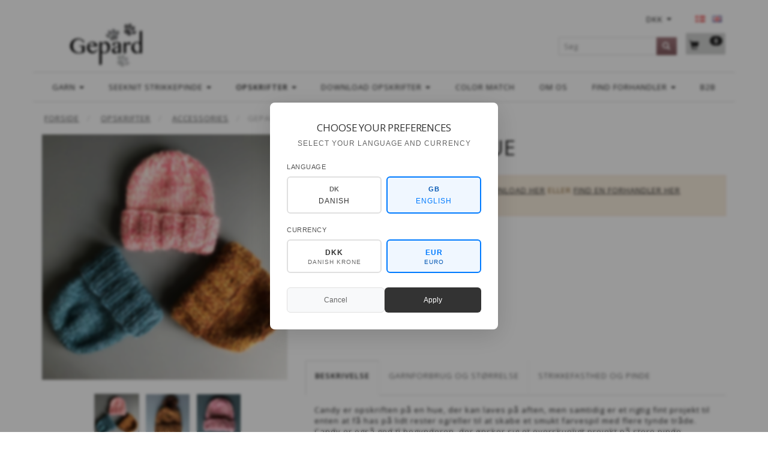

--- FILE ---
content_type: text/html; charset=UTF-8
request_url: https://gepardgarn.dk/opskrifter-16/accessories-125/gepard-candy-hue-4778.html
body_size: 42759
content:
<!doctype html>
<html class="no-js  "
	lang="da"
>
<head>
			<title>Gepard Candy hue – en enkel opskrift fra Gepard Garn</title>
		<meta charset="utf-8">
		<meta http-equiv="X-UA-Compatible" content="IE=edge">
				<meta name="description" content="Gepards Candy hue er en enkel hue strikket på store pinde – køb garn og opskrift hos Gepard Garn!">
				<meta name="keywords" content="">
		<meta name="viewport" content="width=device-width, initial-scale=1">
											
	<meta property="og:site_name" content="GEPARD GARN - Designs og kvalitets garner til hele Skandinavien. B2B.">
	<meta property="og:type" content="product">
	<meta property="og:title" content="Gepard Candy hue – en enkel opskrift fra Gepard Garn">
	<meta property="og:url" content="https://gepardgarn.dk/opskrifter-16/accessories-125/gepard-candy-hue-4778.html">
	<meta property="og:image" content="https://gepardgarn.dk/media/cache/fb_image_thumb/product-images/47/78/Candy_hue_samlet1542278771.2579.jpg?1542278771">
	<meta property="og:description" content="Candy er opskriften på en hue, der kan laves på aften, men samtidig er et rigtig fint projekt til enten at få has på lidt rester og/eller til at skabe et smukt farvespil med flere tynde tråde. Candy er også god tl begynderen, der ønsker sig et overskueligt projekt på store pinde.">
					<link rel="alternate" hreflang="x-default" href="https://gepardgarn.dk/opskrifter-16/accessories-125/gepard-candy-hue-4778.html">
			<link rel="alternate" hreflang="da-dk" href="https://gepardgarn.dk/opskrifter-16/accessories-125/gepard-candy-hue-4778.html">
		<link rel="alternate" hreflang="en-dk" href="https://gepardgarn.dk/en/designs-patterns-16/accessories-125/gepard-candy-beanie-4778.html">
		
	<link rel="apple-touch-icon" href="/apple-touch-icon.png?v=536702110">
	<link rel="icon" href="/favicon.ico?v=489091819">

			<noscript>
	<style>
		.mm-inner .dropup,
		.mm-inner .dropdown {
			position: relative !important;
		}

		.dropdown:hover > .dropdown-menu {
			display: block !important;
			visibility: visible !important;
			opacity: 1;
		}

		.image.loading {
			opacity: 1;
		}

		.search-popup:hover .search {
			display: block;
		}
	</style>
</noscript>

<link rel="stylesheet" href="/build/frontend-theme/480.04a0f6ae.css"><link rel="stylesheet" href="/build/frontend-theme/theme.a239cb3d.css">
	
			<script id="obbIePolyfills">

	/**
	 * Object.assign() for IE11
	 * https://developer.mozilla.org/en-US/docs/Web/JavaScript/Reference/Global_Objects/Object/assign#Polyfill
	 */
	if (typeof Object.assign !== 'function') {

		Object.defineProperty(Object, 'assign', {

			value: function assign(target, varArgs) {

				// TypeError if undefined or null
				if (target == null) {
					throw new TypeError('Cannot convert undefined or null to object');
				}

				var to = Object(target);

				for (var index = 1; index < arguments.length; index++) {

					var nextSource = arguments[index];

					if (nextSource != null) {

						for (var nextKey in nextSource) {

							// Avoid bugs when hasOwnProperty is shadowed
							if (Object.prototype.hasOwnProperty.call(nextSource, nextKey)) {
								to[nextKey] = nextSource[nextKey];
							}
						}
					}
				}

				return to;
			},

			writable: true,
			configurable: true
		});
	}

</script>
<script id="obbJqueryShim">

		!function(){var n=[],t=function(t){n.push(t)},o={ready:function(n){t(n)}};window.jQuery=window.$=function(n){return"function"==typeof n&&t(n),o},document.addEventListener("obbReady",function(){for(var t=n.shift();t;)t(),t=n.shift()})}();

	
</script>

<script id="obbInit">

	document.documentElement.className += (self === top) ? ' not-in-iframe' : ' in-iframe';

	window.obb = {

		DEVMODE: false,

		components: {},

		constants: {
			IS_IN_IFRAME: (self !== top),
		},

		data: {
			possibleDiscountUrl: '/discount/check-product',
			possibleWishlistUrl: '/wishlist/check',
			buildSliderUrl: '/slider',
		},

		fn: {},

		jsServerLoggerEnabled: false,
	};

</script>
<script id="obbConstants">

	/** @lends obbConstants */
	obb.constants = {
		HOST: 'https://gepardgarn.dk',

		// Environment
		IS_PROD_MODE: true,
		IS_DEV_MODE: false,
		IS_TEST_MODE: false,
		IS_TEST_RUNNING: document.documentElement.hasAttribute('webdriver'),

		// Browser detection
		// https://stackoverflow.com/a/23522755/1949503
		IS_BROWSER_SAFARI: /^((?!chrome|android).)*safari/i.test(navigator.userAgent),

		// Current currency
		CURRENCY: 'DKK',
		// Current currency
		CURRENCY_OPT: {
			'left': '',
			'right': '&amp;nbsp;DKK',
			'thousand': '.',
			'decimal': ',',
		},

		LOCALES: [{"code":"da","locale":"da_dk"},{"code":"en","locale":"en_us"}],

		// Common data attributes
		LAZY_LOAD_BOOL_ATTR: 'data-lazy-load',

		// Current language's localization id
		LOCALE_ID: 'da',

		// Shopping cart
		SHOPPINGCART_POPUP_STATUS: false,
		BROWSER_LANGUAGE_DETECTION_ENABLE: false,
		CART_COOKIE_GUEST_ID: '_gpp_gcid',
		CART_COOKIE_POPUP_FLAG: '_gpp_sc_popup',
		CART_IMAGE_WIDTH: '40',
		CART_IMAGE_HEIGHT: '40',

		COOKIE_FE_LIST_VIEW: '_gpp_shop_clw',
		COOKIE_FE_USER: '_gpp_y',
		COOKIE_FE_PURCHASE_SESSION: '_gpp_purchase_session',
		COOKIE_FE_TRACKING: '_gpp_tupv',
		COOKIE_FE_AGE: '_gpp_age',
		COOKIE_FE_LANGUAGE: '_gpp_shop_language',

		// Category page
		PRODUCT_LISTING_LAYOUT: 'grid',

		// Category filters
		FILTER_ANIMATION_DURATION: 400,
		FILTER_UPDATE_NUMBER_OF_PRODUCTS_DELAY: 400,
		FILTER_APPLY_DELAY: 2000,
		FILTER_PARAMS_WITH_MULTIPLE_VALUES_REGEXP: '^(av-\\d+|br|cat|stock|g-\\d+)$',

		// Viewport breakpoint widths
		viewport: {
			XP_MAX: 479,
			XS_MIN: 480,
			XS_MAX: 799,
			SM_MIN: 800,
			SM_MAX: 991,
			MD_MIN: 992,
			MD_MAX: 1199,
			LG_MIN: 1200,

			WIDTH_PARAM_IN_REQUEST: 'viewport_width',
			XP: 'xp',
			XS: 'xs',
			SM: 'sm',
			MD: 'md',
			LG: 'lg',
		},

		IS_SEARCH_AUTOCOMPLETE_ENABLED: true
	};

</script>

<script id="obbCookies">
	(function() {

		var obb = window.obb;

		obb.fn.setCookie = function setCookie(cname, cvalue, exdays) {
			var d = new Date();
			d.setTime(d.getTime() + (exdays * 24 * 60 * 60 * 1000));
			var expires = "expires=" + d.toUTCString();
			document.cookie = cname + "=" + cvalue + "; " + expires;
		};

		obb.fn.getCookie = function getCookie(cname) {
			var name = cname + "=";
			var ca = document.cookie.split(';');
			for (var i = 0; i < ca.length; i++) {
				var c = ca[i];
				while (c.charAt(0) == ' ') {
					c = c.substring(1);
				}
				if (c.indexOf(name) == 0) {
					return c.substring(name.length, c.length);
				}
			}
			return false;
		};

		
	})();
</script>

<script id="obbTranslations">

	/** @lends obbTranslations */
	obb.translations = {

		categories: "Kategorier",
		brands: "M\u00e6rker",
		products: "Produkter",
		pages: "Information",

		confirm: "Bekr\u00e6ft",
		confirmDelete: "Er du sikker p\u00e5 at du vil slette dette?",
		confirmDeleteWishlist: "Er du sikker p\u00e5 at du vil slette denne \u00f8nskeliste, med alt indhold?",

		add: "Tilf\u00f8j",
		moreWithEllipsis: "L\u00e6s mere...",

		foundProduct: "Fundet %s produkter",
		foundProducts: "%s produkter fundet",
		notAvailable: "Ikke tilg\u00e6ngelig",
		notFound: "Ikke fundet",
		pleaseChooseVariant: "V\u00e6lg venligst en variant",
		pleaseChooseAttribute: "V\u00e6lg venligst %s",
		pleaseChooseAttributes: "V\u00e6lg venligst %s og %s",

		viewAll: "Vis alle",
		viewAllFrom: "Se alle fra",
		quantityStep: "Denne vare s\u00e6lges kun i antal\/kolli af %s",
		quantityMinimum: "Minimum k\u00f8b af denne vare er %s",
		quantityMaximum: "Maks %s stk. kan k\u00f8bes af denne vare",

		notifications: {

			fillRequiredFields: "Ikke alle obligatoriske felter er udfyldt",
		},
		notAllProductAvaliableInSet: "Desv\u00e6rre er alle produkter i dette s\u00e6t ikke tilg\u00e6ngelige. V\u00e6lg en venligst en anden variant, eller fjern produkter som ikke er tilg\u00e6ngelige.",
		wasCopiedToClipboard: "Text was copied to clipboard",
	};

</script>


	
	<link rel="icon" href="/favicon.ico">
	
<script id="OBBGoogleAnalytics4">
	window.dataLayer = window.dataLayer || [];

	function gtag() {
		dataLayer.push(arguments);
	}

	gtag('js', new Date());



	gtag('event', 'view_item', {
		currency: "DKK",
		value: 75,
		items: [
			{
				"item_id": "4778",
				"item_name": "Gepard\u0020Candy\u0020hue",
				"item_brand": "",
				"item_category": "Opskrifter\u0020\/\u0020Accessories",
				"quantity": 1,
				"price": 75,
				"url": "https://gepardgarn.dk/opskrifter-16/accessories-125/gepard-candy-hue-4778.html",
				"image_url": "https://gepardgarn.dk/media/cache/product_info_main_thumb/product-images/47/78/Candy_hue_samlet1542278771.2579.jpg"
			}
		]
	});



</script>
<meta name="google-site-verification" content="XWsRA2KKc3e00poOsF-ygsfX01zEXJ-10tI-m3H1Dg8" /> <script>
// Generated by CoffeeScript 1.9.3
(function(){var e;e=function(){function e(e,t){var n,r;this.options={target:"instafeed",get:"popular",resolution:"thumbnail",sortBy:"none",links:!0,mock:!1,useHttp:!1};if(typeof e=="object")for(n in e)r=e[n],this.options[n]=r;this.context=t!=null?t:this,this.unique=this._genKey()}return e.prototype.hasNext=function(){return typeof this.context.nextUrl=="string"&&this.context.nextUrl.length>0},e.prototype.next=function(){return this.hasNext()?this.run(this.context.nextUrl):!1},e.prototype.run=function(t){var n,r,i;if(typeof this.options.clientId!="string"&&typeof this.options.accessToken!="string")throw new Error("Missing clientId or accessToken.");if(typeof this.options.accessToken!="string"&&typeof this.options.clientId!="string")throw new Error("Missing clientId or accessToken.");return this.options.before!=null&&typeof this.options.before=="function"&&this.options.before.call(this),typeof document!="undefined"&&document!==null&&(i=document.createElement("script"),i.id="instafeed-fetcher",i.src=t||this._buildUrl(),n=document.getElementsByTagName("head"),n[0].appendChild(i),r="instafeedCache"+this.unique,window[r]=new e(this.options,this),window[r].unique=this.unique),!0},e.prototype.parse=function(e){var t,n,r,i,s,o,u,a,f,l,c,h,p,d,v,m,g,y,b,w,E,S,x,T,N,C,k,L,A,O,M,_,D;if(typeof e!="object"){if(this.options.error!=null&&typeof this.options.error=="function")return this.options.error.call(this,"Invalid JSON data"),!1;throw new Error("Invalid JSON response")}if(e.meta.code!==200){if(this.options.error!=null&&typeof this.options.error=="function")return this.options.error.call(this,e.meta.error_message),!1;throw new Error("Error from Instagram: "+e.meta.error_message)}if(e.data.length===0){if(this.options.error!=null&&typeof this.options.error=="function")return this.options.error.call(this,"No images were returned from Instagram"),!1;throw new Error("No images were returned from Instagram")}this.options.success!=null&&typeof this.options.success=="function"&&this.options.success.call(this,e),this.context.nextUrl="",e.pagination!=null&&(this.context.nextUrl=e.pagination.next_url);if(this.options.sortBy!=="none"){this.options.sortBy==="random"?M=["","random"]:M=this.options.sortBy.split("-"),O=M[0]==="least"?!0:!1;switch(M[1]){case"random":e.data.sort(function(){return.5-Math.random()});break;case"recent":e.data=this._sortBy(e.data,"created_time",O);break;case"liked":e.data=this._sortBy(e.data,"likes.count",O);break;case"commented":e.data=this._sortBy(e.data,"comments.count",O);break;default:throw new Error("Invalid option for sortBy: '"+this.options.sortBy+"'.")}}if(typeof document!="undefined"&&document!==null&&this.options.mock===!1){m=e.data,A=parseInt(this.options.limit,10),this.options.limit!=null&&m.length>A&&(m=m.slice(0,A)),u=document.createDocumentFragment(),this.options.filter!=null&&typeof this.options.filter=="function"&&(m=this._filter(m,this.options.filter));if(this.options.template!=null&&typeof this.options.template=="string"){f="",d="",w="",D=document.createElement("div");for(c=0,N=m.length;c<N;c++){h=m[c],p=h.images[this.options.resolution];if(typeof p!="object")throw o="No image found for resolution: "+this.options.resolution+".",new Error(o);E=p.width,y=p.height,b="square",E>y&&(b="landscape"),E<y&&(b="portrait"),v=p.url,l=window.location.protocol.indexOf("http")>=0,l&&!this.options.useHttp&&(v=v.replace(/https?:\/\//,"//")),d=this._makeTemplate(this.options.template,{model:h,id:h.id,link:h.link,type:h.type,image:v,width:E,height:y,orientation:b,caption:this._getObjectProperty(h,"caption.text"),likes:h.likes.count,comments:h.comments.count,location:this._getObjectProperty(h,"location.name")}),f+=d}D.innerHTML=f,i=[],r=0,n=D.childNodes.length;while(r<n)i.push(D.childNodes[r]),r+=1;for(x=0,C=i.length;x<C;x++)L=i[x],u.appendChild(L)}else for(T=0,k=m.length;T<k;T++){h=m[T],g=document.createElement("img"),p=h.images[this.options.resolution];if(typeof p!="object")throw o="No image found for resolution: "+this.options.resolution+".",new Error(o);v=p.url,l=window.location.protocol.indexOf("http")>=0,l&&!this.options.useHttp&&(v=v.replace(/https?:\/\//,"//")),g.src=v,this.options.links===!0?(t=document.createElement("a"),t.href=h.link,t.appendChild(g),u.appendChild(t)):u.appendChild(g)}_=this.options.target,typeof _=="string"&&(_=document.getElementById(_));if(_==null)throw o='No element with id="'+this.options.target+'" on page.',new Error(o);_.appendChild(u),a=document.getElementsByTagName("head")[0],a.removeChild(document.getElementById("instafeed-fetcher")),S="instafeedCache"+this.unique,window[S]=void 0;try{delete window[S]}catch(P){s=P}}return this.options.after!=null&&typeof this.options.after=="function"&&this.options.after.call(this),!0},e.prototype._buildUrl=function(){var e,t,n;e="https://api.instagram.com/v1";switch(this.options.get){case"popular":t="media/popular";break;case"tagged":if(!this.options.tagName)throw new Error("No tag name specified. Use the 'tagName' option.");t="tags/"+this.options.tagName+"/media/recent";break;case"location":if(!this.options.locationId)throw new Error("No location specified. Use the 'locationId' option.");t="locations/"+this.options.locationId+"/media/recent";break;case"user":if(!this.options.userId)throw new Error("No user specified. Use the 'userId' option.");t="users/"+this.options.userId+"/media/recent";break;default:throw new Error("Invalid option for get: '"+this.options.get+"'.")}return n=e+"/"+t,this.options.accessToken!=null?n+="?access_token="+this.options.accessToken:n+="?client_id="+this.options.clientId,this.options.limit!=null&&(n+="&count="+this.options.limit),n+="&callback=instafeedCache"+this.unique+".parse",n},e.prototype._genKey=function(){var e;return e=function(){return((1+Math.random())*65536|0).toString(16).substring(1)},""+e()+e()+e()+e()},e.prototype._makeTemplate=function(e,t){var n,r,i,s,o;r=/(?:\{{2})([\w\[\]\.]+)(?:\}{2})/,n=e;while(r.test(n))s=n.match(r)[1],o=(i=this._getObjectProperty(t,s))!=null?i:"",n=n.replace(r,function(){return""+o});return n},e.prototype._getObjectProperty=function(e,t){var n,r;t=t.replace(/\[(\w+)\]/g,".$1"),r=t.split(".");while(r.length){n=r.shift();if(!(e!=null&&n in e))return null;e=e[n]}return e},e.prototype._sortBy=function(e,t,n){var r;return r=function(e,r){var i,s;return i=this._getObjectProperty(e,t),s=this._getObjectProperty(r,t),n?i>s?1:-1:i<s?1:-1},e.sort(r.bind(this)),e},e.prototype._filter=function(e,t){var n,r,i,s,o;n=[],r=function(e){if(t(e))return n.push(e)};for(i=0,o=e.length;i<o;i++)s=e[i],r(s);return n},e}(),function(e,t){return typeof define=="function"&&define.amd?define([],t):typeof module=="object"&&module.exports?module.exports=t():e.Instafeed=t()}(this,function(){return e})}).call(this);</script> <!-- COMPLETE SOLUTION - PLACE IN YOUR HTML PAGE -->

<!-- CSS STYLES - PLACE IN HEAD -->
<style>
/* Popup Overlay */
.language-popup-overlay {
    position: fixed;
    top: 0;
    left: 0;
    width: 100%;
    height: 100%;
    background: rgba(0, 0, 0, 0.4);
    display: none;
    z-index: 10000;
    backdrop-filter: blur(2px);
    justify-content: center;
    align-items: center;
}

.language-popup-overlay[style*="block"] {
    display: flex !important;
}

/* Popup Container */
.language-popup-container {
    background: white;
    border-radius: 8px;
    box-shadow: 0 10px 40px rgba(0, 0, 0, 0.15);
    max-width: 380px;
    width: 90%;
    max-height: 90vh;
    overflow-y: auto;
    position: relative;
    padding: 32px 28px 28px;
    font-family: -apple-system, BlinkMacSystemFont, 'Segoe UI', Roboto, sans-serif;
}

/* Header */
.popup-header {
    text-align: center;
    margin-bottom: 24px;
}

.popup-icon {
    font-size: 1.8em;
    color: #666;
    margin-bottom: 12px;
    opacity: 0.7;
}

.popup-title {
    font-size: 1.3em;
    font-weight: 500;
    color: #333;
    margin: 0 0 8px 0;
    letter-spacing: -0.01em;
}

.popup-subtitle {
    font-size: 0.9em;
    color: #666;
    margin: 0;
    line-height: 1.4;
}

/* Selection Sections */
.selection-section {
    margin-bottom: 20px;
}

.section-label {
    display: block;
    font-size: 0.85em;
    font-weight: 500;
    color: #555;
    margin-bottom: 8px;
    text-transform: uppercase;
    letter-spacing: 0.5px;
}

/* Language Grid */
.language-grid {
    display: grid;
    grid-template-columns: repeat(2, 1fr);
    gap: 8px;
}

.language-option {
    padding: 12px 8px;
    border: 1.5px solid #e0e0e0;
    border-radius: 6px;
    text-align: center;
    cursor: pointer;
    transition: all 0.2s ease;
    background: white;
}

.language-option:hover {
    border-color: #ccc;
    background-color: #f8f9fa;
}

.language-option.selected {
    border-color: #007bff;
    background-color: #f0f7ff;
}

.language-flag {
    font-weight: 700;
    font-size: 0.85em;
    color: #666;
    margin-bottom: 4px;
    letter-spacing: 0.5px;
}

.language-option.selected .language-flag {
    color: #0056b3;
}

.language-name {
    font-size: 0.9em;
    color: #333;
    font-weight: 500;
}

.language-option.selected .language-name {
    color: #007bff;
}

/* Currency Grid */
.currency-grid {
    display: grid;
    grid-template-columns: repeat(2, 1fr);
    gap: 8px;
}

.currency-option {
    padding: 12px 8px;
    border: 1.5px solid #e0e0e0;
    border-radius: 6px;
    text-align: center;
    cursor: pointer;
    transition: all 0.2s ease;
    background: white;
}

.currency-option:hover {
    border-color: #ccc;
    background-color: #f8f9fa;
}

.currency-option.selected {
    border-color: #007bff;
    background-color: #f0f7ff;
}

.currency-code {
    font-weight: 600;
    font-size: 0.9em;
    color: #333;
    margin-bottom: 2px;
}

.currency-option.selected .currency-code {
    color: #007bff;
}

.currency-name {
    font-size: 0.75em;
    color: #666;
    line-height: 1.2;
}

.currency-option.selected .currency-name {
    color: #0056b3;
}

/* Buttons */
.popup-buttons {
    display: flex;
    gap: 10px;
    margin-top: 24px;
}

.popup-btn {
    flex: 1;
    padding: 12px 20px;
    border: none;
    border-radius: 6px;
    font-size: 0.9em;
    font-weight: 500;
    cursor: pointer;
    transition: all 0.2s ease;
    text-transform: none;
    letter-spacing: 0;
}

.popup-btn.primary {
    background: #333;
    color: white;
}

.popup-btn.primary:hover {
    background: #222;
    transform: translateY(-1px);
}

.popup-btn.secondary {
    background: #f8f9fa;
    color: #666;
    border: 1px solid #e0e0e0;
}

.popup-btn.secondary:hover {
    background: #e9ecef;
    color: #555;
}

/* Mobile Responsiveness */
@media (max-width: 480px) {
    .language-popup-container {
        max-width: 340px;
        padding: 28px 24px 24px;
        margin: 0 16px;
    }
    
    .popup-title {
        font-size: 1.2em;
    }
    
    .popup-subtitle {
        font-size: 0.85em;
    }
    
    .language-grid,
    .currency-grid {
        grid-template-columns: 1fr;
        gap: 8px;
    }
    
    .popup-buttons {
        flex-direction: column;
        gap: 8px;
    }
}

/* Animations */
@keyframes slideIn {
    from {
        opacity: 0;
        transform: translateY(20px) scale(0.95);
    }
    to {
        opacity: 1;
        transform: translateY(0) scale(1);
    }
}

.language-popup-overlay[style*="block"] .language-popup-container {
    animation: slideIn 0.3s ease-out;
}
</style>
</head>

<body class="	page-product pid4778 	
 ">
	<!-- JAVASCRIPT - PLACE BEFORE </BODY> TAG -->
<script>
// Language & Currency Popup Script - With URL Redirection
(function() {
    'use strict';
    
    // Language configuration - Only Danish and English
    const languageConfig = {
        'Danish': { code: 'da', flag: 'DK', currency: 'DKK', browserCodes: ['da', 'da-DK'] },
        'English': { code: 'en', flag: 'GB', currency: 'EUR', browserCodes: ['en', 'en-US', 'en-GB', 'en-CA', 'en-AU'] }
    };

    // Current selections
    let selectedLanguage = 'English';
    let selectedCurrency = 'EUR';

    // Detect browser language and set defaults
    function detectBrowserLanguage() {
        const browserLang = navigator.language || navigator.languages[0] || 'en';
        const langCode = browserLang.toLowerCase();
        
        // Check if Danish
        if (langCode.startsWith('da')) {
            selectedLanguage = 'Danish';
            selectedCurrency = 'DKK';
        } else {
            // Default to English for all other languages
            selectedLanguage = 'English';
            selectedCurrency = 'EUR';
        }
    }

    // Select language button
    window.selectLanguageButton = function(langName) {
        selectedLanguage = langName;
        const config = languageConfig[langName];
        
        // Update visual selection for language buttons
        document.querySelectorAll('.language-option').forEach(opt => {
            opt.classList.toggle('selected', opt.dataset.language === langName);
        });
        
        // Auto-select appropriate currency
        selectCurrency(config.currency);
    };

    // Select currency
    window.selectCurrency = function(currencyCode) {
        selectedCurrency = currencyCode;
        
        // Update visual selection
        document.querySelectorAll('.currency-option').forEach(opt => {
            opt.classList.toggle('selected', opt.dataset.currency === currencyCode);
        });
    };

    // Show popup with pre-selected values
    window.showLanguagePopup = function() {
        // Pre-select language buttons
        document.querySelectorAll('.language-option').forEach(opt => {
            opt.classList.toggle('selected', opt.dataset.language === selectedLanguage);
        });
        
        // Pre-select currency
        selectCurrency(selectedCurrency);
        
        // Show popup
        const popup = document.getElementById('languagePopup');
        if (popup) {
            popup.style.display = 'block';
            document.body.style.overflow = 'hidden';
        }
    };

    // Close popup
    window.closeLanguagePopup = function() {
        const popup = document.getElementById('languagePopup');
        if (popup) {
            popup.style.display = 'none';
            document.body.style.overflow = 'auto';
        }
    };

    // Build new URL with language and currency
    function buildNewUrl(languageCode, currencyCode) {
        const currentUrl = new URL(window.location.href);
        
        // Get current pathname
        let pathname = currentUrl.pathname;
        
        // Check if original pathname ends with slash to preserve format
        const endsWithSlash = pathname.endsWith('/');
        
        // Remove existing language code if present at the start of path
        const existingLangCodes = Object.values(languageConfig).map(config => config.code);
        const pathParts = pathname.split('/').filter(part => part.length > 0);
        
        // Check if first part is a language code and remove it
        if (pathParts.length > 0 && existingLangCodes.includes(pathParts[0])) {
            pathParts.shift();
        }
        
        // Build new pathname with language code
        let newPathname;
        if (pathParts.length > 0) {
            newPathname = `/${languageCode}/${pathParts.join('/')}`;
            if (endsWithSlash) {
                newPathname += '/';
            }
        } else {
            newPathname = `/${languageCode}/`;
        }
        
        // Handle currency parameter
        currentUrl.searchParams.set('currency', currencyCode);
        
        // Build final URL
        const newUrl = `${currentUrl.origin}${newPathname}${currentUrl.search}`;
        
        return newUrl;
    }

    // Apply selection - ACTUAL URL REDIRECTION
    window.applyLanguageSelection = function() {
        const languageCode = languageConfig[selectedLanguage].code;
        
        // Set cookies for persistence
        document.cookie = `preferred_language=${languageCode}; path=/; max-age=31536000`;
        document.cookie = `preferred_currency=${selectedCurrency}; path=/; max-age=31536000`;
        
        // Build new URL
        const newUrl = buildNewUrl(languageCode, selectedCurrency);
        
        // Debug logging (remove in production)
        console.log('Redirecting:', {
            from: window.location.href,
            to: newUrl,
            language: selectedLanguage,
            languageCode: languageCode,
            currency: selectedCurrency
        });
        
        // Close popup before redirect
        closeLanguagePopup();
        
        // Redirect to new URL
        window.location.href = newUrl;
    };

    // Event listeners
    function setupEventListeners() {
        // Close popup when clicking outside
        const popup = document.getElementById('languagePopup');
        if (popup) {
            popup.addEventListener('click', function(e) {
                if (e.target === this) {
                    closeLanguagePopup();
                }
            });
        }

        // Close popup with Escape key
        document.addEventListener('keydown', function(e) {
            if (e.key === 'Escape') {
                closeLanguagePopup();
            }
        });
    }

    // Check if user should see popup
    function shouldShowPopup() {
        const hasLanguageCookie = document.cookie.includes('preferred_language=');
        const hasSeenPopup = sessionStorage.getItem('language_popup_shown');
        
        return !hasLanguageCookie && !hasSeenPopup;
    }

    // Mark popup as shown
    function markPopupAsShown() {
        sessionStorage.setItem('language_popup_shown', 'true');
    }

    // Initialize when DOM is ready
    function init() {
        detectBrowserLanguage();
        setupEventListeners();
        
        // Auto-show popup if user should see it
        if (shouldShowPopup()) {
            setTimeout(function() {
                showLanguagePopup();
                markPopupAsShown();
            }, 2000); // Show after 2 seconds
        }
    }

    // Start when DOM is ready
    if (document.readyState === 'loading') {
        document.addEventListener('DOMContentLoaded', init);
    } else {
        init();
    }

})();
</script>

	<div id="page-wrapper" class="page-wrapper">

		<section id="page-inner" class="page-inner">

			<header id="header" class="site-header">
									
<div
	class="navbar-default navbar-mobile visible-xp-block visible-xs-block "
	data-hook="mobileNavbar"
	role="tabpanel"
>
	<div class="container">

		<div class="clearfix">
			
<div
	class="sidebar-toggle-wrap visible-xp-block visible-xs-block pull-left"
>
	<button
		class="btn btn-default sidebar-toggle sidebar-toggle-general"
		data-hook="toggleMobileMenu"
	>
		<i class="icon-bars">
			<span class="sr-only">Skifte navigation</span>
			<span class="icon-bar"></span>
			<span class="icon-bar"></span>
			<span class="icon-bar"></span>
		</i>
		<span>Menu</span>
	</button>
</div>

			<ul class="nav navbar-nav nav-pills navbar-mobile-tabs pull-right">

				<li>
					<a
						class="toggle-price-vat"
						title="Vis&#x20;priser&#x20;inkl.&#x20;moms"
						href="https://gepardgarn.dk/_switch/price_vat"
					>
						<i class="glyphicon glyphicon-euro"></i>
					</a>
				</li>
				<li>
					<a
						class="toggle-tab-search"
						title="Søg"
						data-toggle="pill"
					>
						<i class="glyphicon glyphicon-search"></i>
					</a>
				</li>
				
				<li>
											<a
							class="login"
							data-hook="mobileNavbar-loginButton"
							title="Login"
							href="/user/"
							data-toggle="modal"
							data-target="#login-modal"
						>
							<i class="glyphicon glyphicon-user"></i>
						</a>
									</li>

									<li>
						<a
							class="toggle-tab-minicart "
							title="Cart"
							data-hook="mobileNavbar"
							href="#navbarMobileMinicart"
							data-toggle="pill"
						>
							<i class="glyphicon glyphicon-shopping-cart"></i>
							<span class="count badge"></span>
						</a>
					</li>
				
			</ul>
		</div>

		<div class="tab-content">
			<div
				class="tab-pane fade page-content tab-userbar"
				id="navbarMobileUserbar"
				data-hook="mobileNavbar-userMenu"
				role="tabpanel"
			>
				<ul class="nav navbar-nav">
					

					<li>
			<a class="login login-link"
   href="/user/"
   title="Login"
   data-toggle="modal"
   data-target="#login-modal"
	>
	<i class="glyphicon glyphicon-user"></i>
	<span class="title">
		Log ind
	</span>
</a>
		</li>
	
				</ul>
			</div>
		</div>

	</div>
</div>
														<nav class="navbar navbar-inverse" role="navigation"> 	<div class="container"> 		<div class="collapse navbar-collapse">  			 			 			  		</div> 	</div> </nav><nav class="navbar minicart-mobile-navbar" role="navigation">
	<ul
		class="minicart minicart-compact  nav navbar-nav visible-xs-block visible-xp-block navbar-right"
		id="minicart"
		
	>
		<li
			class="dropdown"
			data-backdrop="static"
			data-dropdown-align="right"
			data-reload-name="cart"
			data-reload-url="/cart/show/minicart/compact"
		>
			
<a aria-label="Indkøbskurv" href="/cart/"  data-toggle="dropdown" data-hover="dropdown" data-link-is-clickable>

	<i class="glyphicon glyphicon-shopping-cart"></i>
	<span class="title">
		Indkøbskurv
	</span>
	<span class="total">
		
	</span>
	<span class="count badge">
		0
	</span>

</a>

<div class="dropdown-menu prevent-click-event-propagation">
	

	<div class="cart cart-compact panel panel-default  "
		
	>
		<div class="panel-heading">
			Indkøbskurv
		</div>

		<div class="panel-body"
			 data-reload-name="cart"
			 data-reload-url="/cart/show/cartbody_minified/compact"
		>
			

	<div class="inner empty">
		<span class="empty-cart-message">
			Din indkøbskurv er tom!
		</span>
	</div>




			
	<div class="cards ">
					<img src="https://gepardgarn.dk/media/cache/small_cards/images/certificates/maestro.gif" alt="paymentlogo">
					<img src="https://gepardgarn.dk/media/cache/small_cards/images/certificates/mastercard.gif" alt="paymentlogo">
					<img src="https://gepardgarn.dk/media/cache/small_cards/images/certificates/visa_electron.gif" alt="paymentlogo">
					<img src="https://gepardgarn.dk/media/cache/small_cards/images/certificates/visa.gif" alt="paymentlogo">
			</div>
		</div>

		<div class="panel-footer">

			<form action="/checkout">
				<button type="submit" class="btn btn-primary btn-block">
					Til kassen
				</button>
			</form>

			<form action="/cart/">
				<button type="submit" class="btn btn-default btn-block">
					Se indkøbskurv
				</button>
			</form>
		</div>

	</div>
</div>

		</li>
	</ul>
 </nav><div class="container"> 	<div class="row text-center">  		<div class="col-md-5"> 			
<div
	class="logo  logo-kind-image"
	
	id="logo"
>
	<a
			aria-label="Gepard"
			href="/"
			data-store-name="Gepard"
		><img
					class="logo-image"
					src="https://gepardgarn.dk/media/cache/logo_thumb_auto_resize/images/Logo%20gepard%202%5D.png?1494859371"
					alt="Gepard"
				></a></div>
  		</div>  		<div class="col-md-9"><div class="custom-text">



<p><span style="color: #ffffff;">l</span></p>
</div></div>  		<div class="col-md-10"> 			<nav class="navbar hidden-xp hidden-xs" role="navigation">
	<ul class="language nav nav-small-icons navbar-nav navbar-right">
						<li>
			<a class="btn btn-link switch-lang-da  disabled "
			    title="da"
			    href="https://gepardgarn.dk/opskrifter-16/accessories-125/gepard-candy-hue-4778.html"
			    data-default-currency="DKK"
			    hreflang="da-dk"
				>
												<img alt="da" src="/images/../bundles/openbizboxbackend/images/flags/dk.gif" width="16" height="11"/>
							</a>
		</li>
			<li>
			<a class="btn btn-link switch-lang-en "
			    title="en"
			    href="https://gepardgarn.dk/en/designs-patterns-16/accessories-125/gepard-candy-beanie-4778.html"
			    data-default-currency="EUR"
			    hreflang="en-dk"
				>
												<img alt="en" src="/images/../bundles/openbizboxbackend/images/flags/gb.gif" width="16" height="11"/>
							</a>
		</li>
	
	</ul>
	<script>
		$(function() {
			const currency = obb.fn.getCookie('_gpp_shop_currency');
			$('.language.nav a').click(function(e) {
				// intercept location. check data-default-currency. if not empty and currency cookie is empty then add ?currency to location and redirect
				const defaultCurrency = $(this).data('default-currency');
				if (defaultCurrency && !currency) {
					e.preventDefault();
					let href = $(this).attr('href');
					const separator = href.includes('?') ? '&' : '?';
					href += separator + 'currency=' + defaultCurrency;
					window.location.href = href;
				}
			});
		});
	</script>

 

	<ul class="currency nav navbar-nav navbar-right">
		<li class="dropdown">
			<a
				href="#"
				class="dropdown-toggle current-currency"
				data-toggle="dropdown"
							>
				<span class="title">DKK</span>
				<span class="caret"></span>
			</a>
			<ul class="dropdown-menu js-url-switcher">
									<li class="currency-DKK active">
						<a href="#" data-url="https://gepardgarn.dk/opskrifter-16/accessories-125/gepard-candy-hue-4778.html?currency=DKK">
							DKK
						</a>
					</li>
									<li class="currency-EUR">
						<a href="#" data-url="https://gepardgarn.dk/opskrifter-16/accessories-125/gepard-candy-hue-4778.html?currency=EUR">
							EUR
						</a>
					</li>
							</ul>
		</li>
	</ul>
 </nav><nav class="navbar hidden-xp hidden-xs" role="navigation"></nav> 			 		<nav class="navbar hidden-xp hidden-xs" role="navigation">
	<ul
		class="minicart minicart-compact  nav navbar-nav navbar-right"
		id="minicart"
		
	>
		<li
			class="dropdown"
			data-backdrop="static"
			data-dropdown-align="right"
			data-reload-name="cart"
			data-reload-url="/cart/show/minicart/compact"
		>
			
<a aria-label="Indkøbskurv" href="/cart/"  data-toggle="dropdown" data-hover="dropdown" data-link-is-clickable>

	<i class="glyphicon glyphicon-shopping-cart"></i>
	<span class="title">
		Indkøbskurv
	</span>
	<span class="total">
		
	</span>
	<span class="count badge">
		0
	</span>

</a>

<div class="dropdown-menu prevent-click-event-propagation">
	

	<div class="cart cart-compact panel panel-default  "
		
	>
		<div class="panel-heading">
			Indkøbskurv
		</div>

		<div class="panel-body"
			 data-reload-name="cart"
			 data-reload-url="/cart/show/cartbody_minified/compact"
		>
			

	<div class="inner empty">
		<span class="empty-cart-message">
			Din indkøbskurv er tom!
		</span>
	</div>




			
	<div class="cards ">
					<img src="https://gepardgarn.dk/media/cache/small_cards/images/certificates/maestro.gif" alt="paymentlogo">
					<img src="https://gepardgarn.dk/media/cache/small_cards/images/certificates/mastercard.gif" alt="paymentlogo">
					<img src="https://gepardgarn.dk/media/cache/small_cards/images/certificates/visa_electron.gif" alt="paymentlogo">
					<img src="https://gepardgarn.dk/media/cache/small_cards/images/certificates/visa.gif" alt="paymentlogo">
			</div>
		</div>

		<div class="panel-footer">

			<form action="/checkout">
				<button type="submit" class="btn btn-primary btn-block">
					Til kassen
				</button>
			</form>

			<form action="/cart/">
				<button type="submit" class="btn btn-default btn-block">
					Se indkøbskurv
				</button>
			</form>
		</div>

	</div>
</div>

		</li>
	</ul>
 
<form method="GET"
	  action="/search/"
	  class="dropdown search navbar-nav navbar-form navbar-right"
	  data-target="modal"
	  
>
			
	<input
		id="search-input-desktop"
		type="search"
		class="form-control search-autocomplete"
		name="q"
		maxlength="255"
		placeholder="Søg"
		value=""
		data-request-url="/search/suggestion/"
		aria-haspopup="true"
		aria-expanded="false"
			>
		<button class="btn" type="submit" aria-label="Søg">
			<i class="glyphicon glyphicon-search"></i>
		</button>
		<div class="dropdown-menu w-100 search-output-container">
			<div class="suggestions d-none">
				<b>Forslag: </b>
				<div class="suggestion-terms"></div>
			</div>
			<div class="main">
				<div class="search-content empty" data-section="products" id="search-results-products">
					<ul class="mt-2 custom search-list"></ul>
					<p class="search-suggestion-empty">Ingen resultater fundet</p>
					<button name="view" type="submit" class="btn btn-link">
						Vis alle resultater <span>(0)</span>
					</button>
				</div>
			</div>
		</div>
				<style>
			form.search .dropdown-menu li .image {
				max-width: 100px;
			}
		</style>

	</form>
 </nav><div class="space-separator size-small hidden-xp hidden-xs"></div></div>  	</div> <nav class="navbar search-mobile-navbar" role="navigation">
<form method="GET"
	  action="/search/"
	  class="dropdown search visible-xs-block visible-xp-block navbar-nav navbar-form navbar-right"
	  data-target="modal"
	  
>
			
	<input
		id="search-input-desktop"
		type="search"
		class="form-control search-autocomplete"
		name="q"
		maxlength="255"
		placeholder="Søg"
		value=""
		data-request-url="/search/suggestion/"
		aria-haspopup="true"
		aria-expanded="false"
			>
		<button class="btn" type="submit" aria-label="Søg">
			<i class="glyphicon glyphicon-search"></i>
		</button>
		<div class="dropdown-menu w-100 search-output-container">
			<div class="suggestions d-none">
				<b>Forslag: </b>
				<div class="suggestion-terms"></div>
			</div>
			<div class="main">
				<div class="search-content empty" data-section="products" id="search-results-products">
					<ul class="mt-2 custom search-list"></ul>
					<p class="search-suggestion-empty">Ingen resultater fundet</p>
					<button name="view" type="submit" class="btn btn-link">
						Vis alle resultater <span>(0)</span>
					</button>
				</div>
			</div>
		</div>
				<style>
			form.search .dropdown-menu li .image {
				max-width: 100px;
			}
		</style>

	</form>
 </nav></div><nav class="navbar navbar-default" role="navigation"> 	<div class="container">  		<div class="collapse navbar-collapse"> 			



					
		<ul class="horizontal-categories-menu nav navbar-nav navbar-nav text-right second-lvl-max mm-inner max-level-3 ">
											
						 	
								
	<li class="cid10 level1 has-children dropdown"
					data-dropdown-align="left"
			>
		<a class="dropdown-toggle"
		   href="/garn-10/"
							data-toggle="dropdown"
				data-hover="dropdown"
				data-link-is-clickable
					>
			
			<span class="col-title">
				<span class="title">Garn</span>

				
				<span class="caret"></span>
				</span>
		</a>

											
								<ul class="dropdown-menu hidden">
				
																			
		
			
	<li class="cid23 level2"
			>
		<a class=""
		   href="/garn-10/gepard-garn-23/"
					>
			
			<span class="col-title">
				<span class="title">Gepard Garn</span>

				
				</span>
		</a>

						
			</li>

															
		
			
	<li class="cid14 level2"
			>
		<a class=""
		   href="/garn-10/laines-du-nord-14/"
					>
			
			<span class="col-title">
				<span class="title">Laines Du Nord</span>

				
				</span>
		</a>

						
			</li>

															
		
			
	<li class="cid13 level2"
			>
		<a class=""
		   href="/garn-10/opal-stroempegarn-13/"
					>
			
			<span class="col-title">
				<span class="title">Opal Strømpegarn</span>

				
				</span>
		</a>

						
			</li>

															
		
			
	<li class="cid123 level2"
			>
		<a class=""
		   href="/garn-10/eksklusive-garner-123/"
					>
			
			<span class="col-title">
				<span class="title">Eksklusive Garner</span>

				
				</span>
		</a>

						
			</li>

															
		
			
	<li class="cid122 level2"
			>
		<a class=""
		   href="/garn-10/oeko-garn-122/"
					>
			
			<span class="col-title">
				<span class="title">Øko Garn</span>

				
				</span>
		</a>

						
			</li>

															
		
			
	<li class="cid164 level2"
			>
		<a class=""
		   href="/garn-10/garn-til-haandfarvning-164/"
					>
			
			<span class="col-title">
				<span class="title">Garn til håndfarvning</span>

				
				</span>
		</a>

						
			</li>

															
		
			
	<li class="cid200 level2"
			>
		<a class=""
		   href="/garn-10/farvekort-gepard-200/"
					>
			
			<span class="col-title">
				<span class="title">Farvekort Gepard</span>

				
				</span>
		</a>

						
			</li>

												</ul>
			</li>

											
						 	
								
	<li class="cid15 level1 has-children dropdown"
					data-dropdown-align="left"
			>
		<a class="dropdown-toggle"
		   href="/seeknit-strikkepinde-15/"
							data-toggle="dropdown"
				data-hover="dropdown"
				data-link-is-clickable
					>
			
			<span class="col-title">
				<span class="title">Seeknit Strikkepinde</span>

				
				<span class="caret"></span>
				</span>
		</a>

											
								<ul class="dropdown-menu hidden">
				
																			
		
			
	<li class="cid144 level2"
			>
		<a class=""
		   href="/seeknit-strikkepinde-15/koshitsu-lux-strikkepinde-144/"
					>
			
			<span class="col-title">
				<span class="title">Koshitsu Lux Strikkepinde</span>

				
				</span>
		</a>

						
			</li>

															
		
			
	<li class="cid33 level2"
			>
		<a class=""
		   href="/seeknit-strikkepinde-15/udskiftelige-rundpinde-33/"
					>
			
			<span class="col-title">
				<span class="title">Udskiftelige Rundpinde</span>

				
				</span>
		</a>

						
			</li>

															
		
			
	<li class="cid35 level2"
			>
		<a class=""
		   href="/seeknit-strikkepinde-15/rundpinde-35/"
					>
			
			<span class="col-title">
				<span class="title">Rundpinde</span>

				
				</span>
		</a>

						
			</li>

															
		
			
	<li class="cid34 level2"
			>
		<a class=""
		   href="/seeknit-strikkepinde-15/stroempepinde-34/"
					>
			
			<span class="col-title">
				<span class="title">Strømpepinde</span>

				
				</span>
		</a>

						
			</li>

															
		
			
	<li class="cid148 level2"
			>
		<a class=""
		   href="/seeknit-strikkepinde-15/pindesaet-148/"
					>
			
			<span class="col-title">
				<span class="title">Pindesæt</span>

				
				</span>
		</a>

						
			</li>

															
		
			
	<li class="cid37 level2"
			>
		<a class=""
		   href="/seeknit-strikkepinde-15/tilbehoer-37/"
					>
			
			<span class="col-title">
				<span class="title">Tilbehør</span>

				
				</span>
		</a>

						
			</li>

															
		
			
	<li class="cid201 level2"
			>
		<a class=""
		   href="/seeknit-strikkepinde-15/curve-201/"
					>
			
			<span class="col-title">
				<span class="title">Curve</span>

				
				</span>
		</a>

						
			</li>

															
		
			
	<li class="cid38 level2"
			>
		<a class=""
		   href="/seeknit-strikkepinde-15/jumpers-38/"
					>
			
			<span class="col-title">
				<span class="title">Jumpers</span>

				
				</span>
		</a>

						
			</li>

															
		
			
	<li class="cid39 level2"
			>
		<a class=""
		   href="/seeknit-strikkepinde-15/haeklenaale-39/"
					>
			
			<span class="col-title">
				<span class="title">Hæklenåle</span>

				
				</span>
		</a>

						
			</li>

															
		
			
	<li class="cid46 level2"
			>
		<a class=""
		   href="/seeknit-strikkepinde-15/flexpinde-46/"
					>
			
			<span class="col-title">
				<span class="title">Flexpinde</span>

				
				</span>
		</a>

						
			</li>

															
		
			
	<li class="cid32 level2"
			>
		<a class=""
		   href="/seeknit-strikkepinde-15/susannes-aedeltrae-32/"
					>
			
			<span class="col-title">
				<span class="title">Susanne&#039;s ædeltræ</span>

				
				</span>
		</a>

						
			</li>

												</ul>
			</li>

											
						 	
								
	<li class="cid16 level1 parent has-children dropdown"
					data-dropdown-align="left"
			>
		<a class="dropdown-toggle"
		   href="/opskrifter-16/"
							data-toggle="dropdown"
				data-hover="dropdown"
				data-link-is-clickable
					>
			
			<span class="col-title">
				<span class="title">Opskrifter</span>

				
				<span class="caret"></span>
				</span>
		</a>

											
								<ul class="dropdown-menu hidden">
				
																			
		
								
	<li class="cid161 level2 has-children"
			>
		<a class=""
		   href="/opskrifter-16/gepard-design-161/"
					>
			
			<span class="col-title">
				<span class="title">Gepard Design</span>

				
				</span>
		</a>

											
								<ul class="">
				
																			
		
			
	<li class="cid124 level3"
			>
		<a class=""
		   href="/opskrifter-16/gepard-design-161/gepard-kvinder-124/"
					>
			
			<span class="col-title">
				<span class="title">Gepard Kvinder</span>

				
				</span>
		</a>

											
			</li>

															
		
			
	<li class="cid26 level3"
			>
		<a class=""
		   href="/opskrifter-16/gepard-design-161/gepard-baby-boern-26/"
					>
			
			<span class="col-title">
				<span class="title">Gepard Baby &amp; Børn</span>

				
				</span>
		</a>

											
			</li>

															
		
			
	<li class="cid127 level3"
			>
		<a class=""
		   href="/opskrifter-16/gepard-design-161/gepard-maend-127/"
					>
			
			<span class="col-title">
				<span class="title">Gepard Mænd</span>

				
				</span>
		</a>

											
			</li>

															
		
			
	<li class="cid27 level3"
			>
		<a class=""
		   href="/opskrifter-16/gepard-design-161/gepard-tilbehoer-27/"
					>
			
			<span class="col-title">
				<span class="title">Gepard Tilbehør</span>

				
				</span>
		</a>

											
			</li>

												</ul>
			</li>

															
		
			
	<li class="cid125 level2 active"
			>
		<a class=""
		   href="/opskrifter-16/accessories-125/"
					>
			
			<span class="col-title">
				<span class="title">Accessories</span>

				
				</span>
		</a>

						
			</li>

															
		
			
	<li class="cid126 level2"
			>
		<a class=""
		   href="/opskrifter-16/nem-strik-126/"
					>
			
			<span class="col-title">
				<span class="title">Nem Strik</span>

				
				</span>
		</a>

						
			</li>

															
		
								
	<li class="cid128 level2 has-children"
			>
		<a class=""
		   href="/opskrifter-16/udvalgte-designere-128/"
					>
			
			<span class="col-title">
				<span class="title">Udvalgte designere</span>

				
				</span>
		</a>

											
								<ul class="">
				
																			
		
			
	<li class="cid142 level3"
			>
		<a class=""
		   href="/opskrifter-16/udvalgte-designere-128/trs-traditionel-strik-142/"
					>
			
			<span class="col-title">
				<span class="title">TRS / Traditionel Strik</span>

				
				</span>
		</a>

											
			</li>

												</ul>
			</li>

															
		
			
	<li class="cid203 level2"
			>
		<a class=""
		   href="/opskrifter-16/gepard-magazine-203/"
					>
			
			<span class="col-title">
				<span class="title">Gepard Magazine</span>

				
				</span>
		</a>

						
			</li>

															
		
			
	<li class="cid106 level2"
			>
		<a class=""
		   href="/opskrifter-16/boeger-106/"
					>
			
			<span class="col-title">
				<span class="title">Bøger</span>

				
				</span>
		</a>

						
			</li>

												</ul>
			</li>

											
						 	
								
	<li class="cid145 level1 has-children dropdown"
					data-dropdown-align="left"
			>
		<a class="dropdown-toggle"
		   href="/download-opskrifter-145/"
							data-toggle="dropdown"
				data-hover="dropdown"
				data-link-is-clickable
					>
			
			<span class="col-title">
				<span class="title">Download Opskrifter</span>

				
				<span class="caret"></span>
				</span>
		</a>

											
								<ul class="dropdown-menu hidden">
				
																			
		
								
	<li class="cid166 level2 has-children"
			>
		<a class=""
		   href="/download-opskrifter-145/design-gepard-166/"
					>
			
			<span class="col-title">
				<span class="title">Design Gepard</span>

				
				</span>
		</a>

											
								<ul class="">
				
																			
		
			
	<li class="cid147 level3"
			>
		<a class=""
		   href="/download-opskrifter-145/design-gepard-166/kvinder-147/"
					>
			
			<span class="col-title">
				<span class="title">Kvinder</span>

				
				</span>
		</a>

											
			</li>

															
		
			
	<li class="cid146 level3"
			>
		<a class=""
		   href="/download-opskrifter-145/design-gepard-166/baby-boern-146/"
					>
			
			<span class="col-title">
				<span class="title">Baby &amp; Børn</span>

				
				</span>
		</a>

											
			</li>

															
		
			
	<li class="cid175 level3"
			>
		<a class=""
		   href="/download-opskrifter-145/design-gepard-166/accessories-175/"
					>
			
			<span class="col-title">
				<span class="title">Accessories</span>

				
				</span>
		</a>

											
			</li>

												</ul>
			</li>

															
		
								
	<li class="cid165 level2 has-children"
			>
		<a class=""
		   href="/download-opskrifter-145/designere-165/"
					>
			
			<span class="col-title">
				<span class="title">Designere</span>

				
				</span>
		</a>

											
								<ul class="">
				
																			
		
			
	<li class="cid179 level3"
			>
		<a class=""
		   href="/download-opskrifter-145/designere-165/aegyoknit-179/"
					>
			
			<span class="col-title">
				<span class="title">Aegyoknit</span>

				
				</span>
		</a>

											
			</li>

															
		
			
	<li class="cid180 level3"
			>
		<a class=""
		   href="/download-opskrifter-145/designere-165/anne-ventzel-180/"
					>
			
			<span class="col-title">
				<span class="title">Anne Ventzel</span>

				
				</span>
		</a>

											
			</li>

															
		
			
	<li class="cid181 level3"
			>
		<a class=""
		   href="/download-opskrifter-145/designere-165/my-favorite-things-knitwear-181/"
					>
			
			<span class="col-title">
				<span class="title">My Favorite Things Knitwear</span>

				
				</span>
		</a>

											
			</li>

															
		
			
	<li class="cid182 level3"
			>
		<a class=""
		   href="/download-opskrifter-145/designere-165/petite-knit-182/"
					>
			
			<span class="col-title">
				<span class="title">Petite Knit</span>

				
				</span>
		</a>

											
			</li>

															
		
			
	<li class="cid183 level3"
			>
		<a class=""
		   href="/download-opskrifter-145/designere-165/skabagtig-183/"
					>
			
			<span class="col-title">
				<span class="title">Skabagtig</span>

				
				</span>
		</a>

											
			</li>

															
		
			
	<li class="cid184 level3"
			>
		<a class=""
		   href="/download-opskrifter-145/designere-165/sanne-fjalland-184/"
					>
			
			<span class="col-title">
				<span class="title">Sanne Fjalland</span>

				
				</span>
		</a>

											
			</li>

															
		
			
	<li class="cid185 level3"
			>
		<a class=""
		   href="/download-opskrifter-145/designere-165/traditionel-strik-185/"
					>
			
			<span class="col-title">
				<span class="title">Traditionel Strik</span>

				
				</span>
		</a>

											
			</li>

															
		
			
	<li class="cid187 level3"
			>
		<a class=""
		   href="/download-opskrifter-145/designere-165/other-loops-187/"
					>
			
			<span class="col-title">
				<span class="title">Other Loops</span>

				
				</span>
		</a>

											
			</li>

															
		
			
	<li class="cid188 level3"
			>
		<a class=""
		   href="/download-opskrifter-145/designere-165/spektakelstrik-188/"
					>
			
			<span class="col-title">
				<span class="title">Spektakelstrik</span>

				
				</span>
		</a>

											
			</li>

															
		
			
	<li class="cid189 level3"
			>
		<a class=""
		   href="/download-opskrifter-145/designere-165/popknit-189/"
					>
			
			<span class="col-title">
				<span class="title">Popknit</span>

				
				</span>
		</a>

											
			</li>

															
		
			
	<li class="cid190 level3"
			>
		<a class=""
		   href="/download-opskrifter-145/designere-165/rosa-svane-190/"
					>
			
			<span class="col-title">
				<span class="title">Rosa Svane</span>

				
				</span>
		</a>

											
			</li>

															
		
			
	<li class="cid191 level3"
			>
		<a class=""
		   href="/download-opskrifter-145/designere-165/adorable-knits-191/"
					>
			
			<span class="col-title">
				<span class="title">Adorable Knits</span>

				
				</span>
		</a>

											
			</li>

															
		
			
	<li class="cid192 level3"
			>
		<a class=""
		   href="/download-opskrifter-145/designere-165/gregoria-fibers-192/"
					>
			
			<span class="col-title">
				<span class="title">Gregoria Fibers</span>

				
				</span>
		</a>

											
			</li>

															
		
			
	<li class="cid193 level3"
			>
		<a class=""
		   href="/download-opskrifter-145/designere-165/appelbanne-193/"
					>
			
			<span class="col-title">
				<span class="title">Appelbanne</span>

				
				</span>
		</a>

											
			</li>

															
		
			
	<li class="cid194 level3"
			>
		<a class=""
		   href="/download-opskrifter-145/designere-165/aiaknit-194/"
					>
			
			<span class="col-title">
				<span class="title">Aiaknit</span>

				
				</span>
		</a>

											
			</li>

															
		
			
	<li class="cid195 level3"
			>
		<a class=""
		   href="/download-opskrifter-145/designere-165/vesterbycrea-195/"
					>
			
			<span class="col-title">
				<span class="title">VesterbyCrea</span>

				
				</span>
		</a>

											
			</li>

															
		
			
	<li class="cid196 level3"
			>
		<a class=""
		   href="/download-opskrifter-145/designere-165/knitharina-196/"
					>
			
			<span class="col-title">
				<span class="title">Knitharina</span>

				
				</span>
		</a>

											
			</li>

															
		
			
	<li class="cid197 level3"
			>
		<a class=""
		   href="/download-opskrifter-145/designere-165/morecaknit-197/"
					>
			
			<span class="col-title">
				<span class="title">MorecaKnit</span>

				
				</span>
		</a>

											
			</li>

															
		
			
	<li class="cid198 level3"
			>
		<a class=""
		   href="/download-opskrifter-145/designere-165/cocoamourknitwear-198/"
					>
			
			<span class="col-title">
				<span class="title">CocoamourKnitwear</span>

				
				</span>
		</a>

											
			</li>

															
		
			
	<li class="cid199 level3"
			>
		<a class=""
		   href="/download-opskrifter-145/designere-165/annkathrin-199/"
					>
			
			<span class="col-title">
				<span class="title">AnnKaThrin</span>

				
				</span>
		</a>

											
			</li>

												</ul>
			</li>

												</ul>
			</li>

											
						 	
			
	<li class="cid21 level1"
					data-dropdown-align="left"
			>
		<a class=""
		   href="/color-match-21/"
					>
			
			<span class="col-title">
				<span class="title">Color Match</span>

				
				</span>
		</a>

						
			</li>

											
						 	
			
	<li class="cid47 level1"
					data-dropdown-align="left"
			>
		<a class=""
		   href="/om-os-47/"
					>
			
			<span class="col-title">
				<span class="title">Om os</span>

				
				</span>
		</a>

						
			</li>

											
						 	
								
	<li class="cid109 level1 has-children dropdown"
					data-dropdown-align="left"
			>
		<a class="dropdown-toggle"
		   href="/find-forhandler-109/"
							data-toggle="dropdown"
				data-hover="dropdown"
				data-link-is-clickable
					>
			
			<span class="col-title">
				<span class="title">Find forhandler</span>

				
				<span class="caret"></span>
				</span>
		</a>

											
								<ul class="dropdown-menu hidden">
				
																			
		
			
	<li class="cid176 level2"
			>
		<a class=""
		   href="/find-forhandler-109/australien-176/"
					>
			
			<span class="col-title">
				<span class="title">Australien</span>

				
				</span>
		</a>

						
			</li>

															
		
			
	<li class="cid136 level2"
			>
		<a class=""
		   href="/find-forhandler-109/belgien-136/"
					>
			
			<span class="col-title">
				<span class="title">Belgien</span>

				
				</span>
		</a>

						
			</li>

															
		
			
	<li class="cid202 level2"
			>
		<a class=""
		   href="/find-forhandler-109/bulgarien-202/"
					>
			
			<span class="col-title">
				<span class="title">Bulgarien</span>

				
				</span>
		</a>

						
			</li>

															
		
			
	<li class="cid171 level2"
			>
		<a class=""
		   href="/find-forhandler-109/canada-171/"
					>
			
			<span class="col-title">
				<span class="title">Canada</span>

				
				</span>
		</a>

						
			</li>

															
		
			
	<li class="cid110 level2"
			>
		<a class=""
		   href="/find-forhandler-109/danmark-110/"
					>
			
			<span class="col-title">
				<span class="title">Danmark</span>

				
				</span>
		</a>

						
			</li>

															
		
			
	<li class="cid154 level2"
			>
		<a class=""
		   href="/find-forhandler-109/england-154/"
					>
			
			<span class="col-title">
				<span class="title">England</span>

				
				</span>
		</a>

						
			</li>

															
		
			
	<li class="cid130 level2"
			>
		<a class=""
		   href="/find-forhandler-109/finland-130/"
					>
			
			<span class="col-title">
				<span class="title">Finland</span>

				
				</span>
		</a>

						
			</li>

															
		
			
	<li class="cid132 level2"
			>
		<a class=""
		   href="/find-forhandler-109/frankrig-132/"
					>
			
			<span class="col-title">
				<span class="title">Frankrig</span>

				
				</span>
		</a>

						
			</li>

															
		
			
	<li class="cid115 level2"
			>
		<a class=""
		   href="/find-forhandler-109/faeroeerne-115/"
					>
			
			<span class="col-title">
				<span class="title">Færøerne</span>

				
				</span>
		</a>

						
			</li>

															
		
			
	<li class="cid116 level2"
			>
		<a class=""
		   href="/find-forhandler-109/groenland-116/"
					>
			
			<span class="col-title">
				<span class="title">Grønland</span>

				
				</span>
		</a>

						
			</li>

															
		
			
	<li class="cid131 level2"
			>
		<a class=""
		   href="/find-forhandler-109/holland-131/"
					>
			
			<span class="col-title">
				<span class="title">Holland</span>

				
				</span>
		</a>

						
			</li>

															
		
			
	<li class="cid137 level2"
			>
		<a class=""
		   href="/find-forhandler-109/island-137/"
					>
			
			<span class="col-title">
				<span class="title">Island</span>

				
				</span>
		</a>

						
			</li>

															
		
			
	<li class="cid152 level2"
			>
		<a class=""
		   href="/find-forhandler-109/japan-152/"
					>
			
			<span class="col-title">
				<span class="title">Japan</span>

				
				</span>
		</a>

						
			</li>

															
		
			
	<li class="cid177 level2"
			>
		<a class=""
		   href="/find-forhandler-109/korea-177/"
					>
			
			<span class="col-title">
				<span class="title">Korea</span>

				
				</span>
		</a>

						
			</li>

															
		
			
	<li class="cid168 level2"
			>
		<a class=""
		   href="/find-forhandler-109/litauen-168/"
					>
			
			<span class="col-title">
				<span class="title">Litauen</span>

				
				</span>
		</a>

						
			</li>

															
		
			
	<li class="cid151 level2"
			>
		<a class=""
		   href="/find-forhandler-109/luxembourg-151/"
					>
			
			<span class="col-title">
				<span class="title">Luxembourg</span>

				
				</span>
		</a>

						
			</li>

															
		
			
	<li class="cid114 level2"
			>
		<a class=""
		   href="/find-forhandler-109/norge-114/"
					>
			
			<span class="col-title">
				<span class="title">Norge</span>

				
				</span>
		</a>

						
			</li>

															
		
			
	<li class="cid133 level2"
			>
		<a class=""
		   href="/find-forhandler-109/polen-133/"
					>
			
			<span class="col-title">
				<span class="title">Polen</span>

				
				</span>
		</a>

						
			</li>

															
		
			
	<li class="cid153 level2"
			>
		<a class=""
		   href="/find-forhandler-109/schweiz-153/"
					>
			
			<span class="col-title">
				<span class="title">Schweiz</span>

				
				</span>
		</a>

						
			</li>

															
		
			
	<li class="cid169 level2"
			>
		<a class=""
		   href="/find-forhandler-109/spanien-169/"
					>
			
			<span class="col-title">
				<span class="title">Spanien</span>

				
				</span>
		</a>

						
			</li>

															
		
			
	<li class="cid111 level2"
			>
		<a class=""
		   href="/find-forhandler-109/sverige-111/"
					>
			
			<span class="col-title">
				<span class="title">Sverige</span>

				
				</span>
		</a>

						
			</li>

															
		
			
	<li class="cid178 level2"
			>
		<a class=""
		   href="/find-forhandler-109/taiwan-178/"
					>
			
			<span class="col-title">
				<span class="title">Taiwan</span>

				
				</span>
		</a>

						
			</li>

															
		
			
	<li class="cid117 level2"
			>
		<a class=""
		   href="/find-forhandler-109/tyskland-117/"
					>
			
			<span class="col-title">
				<span class="title">Tyskland</span>

				
				</span>
		</a>

						
			</li>

															
		
			
	<li class="cid163 level2"
			>
		<a class=""
		   href="/find-forhandler-109/usa-163/"
					>
			
			<span class="col-title">
				<span class="title">USA</span>

				
				</span>
		</a>

						
			</li>

															
		
			
	<li class="cid135 level2"
			>
		<a class=""
		   href="/find-forhandler-109/oestrig-135/"
					>
			
			<span class="col-title">
				<span class="title">Østrig</span>

				
				</span>
		</a>

						
			</li>

												</ul>
			</li>

											
						 	
			
	<li class="cid118 level1"
					data-dropdown-align="left"
			>
		<a class=""
		   href="/b2b-118/"
					>
			
			<span class="col-title">
				<span class="title">B2B</span>

				
				</span>
		</a>

						
			</li>

					</ul>

	
  		</div>  	</div> </nav>								<div class="section-border container"></div>
			</header>

				<style>
	@media (min-width: 800px) {

		.thumbnails-on-left .product-images-main {
			margin-left: 95px;
		}

		.thumbnails-on-right .product-images-main {
			margin-right: 95px;
		}

		.thumbnails-on-left .product-images-additional ul,
		.thumbnails-on-right .product-images-additional ul {
			max-width: 75px;
		}
	}
	.thumbnails-freeze {
		&.thumbnails-on-left .product-images-main {
			margin-left: 95px;
		}

		&.thumbnails-on-right .product-images-main {
			margin-right: 95px;
		}

		&.thumbnails-on-left .product-images-additional ul,
		&.thumbnails-on-right .product-images-additional ul {
			max-width: 75px;
		}
	}
</style>
	<main
		id="main"
		class="site-main product-info product pid4778 has-variants has-variants-compact has-multiple-variants variants-template-constructor-radio no-variant-preselect"
		data-product-id="4778"
		data-variants-template="constructor-radio"
	>

		<div class="container">
			<div id="notification">
																</div>
		</div>

			<div class="container"> 		<ol
	id="breadcrumb"
	class="breadcrumb "
	itemscope itemtype="https://schema.org/BreadcrumbList"
>
							
		<li class="breadcrumb-item  "
			
		>
							<a
					
					href="/"
				>
					<span
						class="title"
						itemprop="name"
					>
						Forside
					</span>
				</a>
									</li>
							
		<li class="breadcrumb-item  "
			itemprop="itemListElement" itemtype="https://schema.org/ListItem" itemscope
		>
							<a
					itemtype="https://schema.org/Thing" itemprop="item"
					href="/opskrifter-16/"
				>
					<span
						class="title"
						itemprop="name"
					>
						Opskrifter
					</span>
				</a>
				<meta itemprop="position" content="2" />					</li>
							
		<li class="breadcrumb-item breadcrumb-parent-category "
			itemprop="itemListElement" itemtype="https://schema.org/ListItem" itemscope
		>
							<a
					itemtype="https://schema.org/Thing" itemprop="item"
					href="/opskrifter-16/accessories-125/"
				>
					<span
						class="title"
						itemprop="name"
					>
						Accessories
					</span>
				</a>
				<meta itemprop="position" content="3" />					</li>
							
		<li class="breadcrumb-item  active"
			
		>
							<span class="title">
					Gepard Candy hue
				</span>
					</li>
	
</ol>
  	</div><div class="container"> 		<div class="row"> 			<div class="col-md-24"> 				 <div class="row"> 	<div class="col-md-9"> 		 	
<div class="product-images thumbnails-on-bottom has-thumbnail-slider thumbnails-on-bottom"
	data-thumbnails-on="bottom"
	>

	<div class="labels">
	
	
	
	
	
													


</div>

			
<div class="product-images-main"
	 id="productImage4778"
	 data-product-id="4778"
>
	<ul class="bxslider"
		data-id="4778"
		data-widget-type="productDetailsImage"
		data-bxslider-options="{
    &quot;pagerCustom&quot;: &quot;#productThumbnails4778 ul&quot;,
    &quot;slideWidth&quot;: 700,
    &quot;swipeThreshold&quot;: 70,
    &quot;useCSS&quot;: true
}"
			>
				
			
			
			<li>
				<a class="fancybox" data-fancybox="product-gallery"
				   href="https://gepardgarn.dk/media/cache/product_original/product-images/47/78/Candy_hue_samlet1542278771.2579.jpg?1542278771"
				   rel="product-gallery"
				   title="Gepard&#x20;Candy&#x20;hue"
				>
					
<div
		class="image image-wrapped image-responsive image-center  img-box-width"
				style="max-width: 700px; "
		data-id="5781"
	><div class="img-box-height"
			 style="padding-bottom: 100%;"
		><div class="img-wrap"><div class="img-background img-border"></div><div class="img-content"><span
							class="img-upscaled img-border "

							 title="Gepard Candy hue" 
															style="background-image: url('https://gepardgarn.dk/media/cache/product_info_main_thumb/product-images/47/78/Candy_hue_samlet1542278771.2579.jpg?1542278771');"
							
							
						></span><img
							class="img img-border  cloudzoom default"

							 alt="Gepard Candy hue" 							 title="Gepard Candy hue" 
															src="https://gepardgarn.dk/media/cache/product_info_main_thumb/product-images/47/78/Candy_hue_samlet1542278771.2579.jpg?1542278771"
							
											data-cloudzoom="
					autoInside: '991',
					captionSource: 'none',
					disableZoom: 'auto',
					zoomImage: 'https://gepardgarn.dk/media/cache/product_original/product-images/47/78/Candy_hue_samlet1542278771.2579.jpg?1542278771',
					zoomSizeMode: 'image',
				"
			 itemprop="image"style="height:auto; width: 100%;" width="700" height="700"
						><noscript><img
								class="img-border  cloudzoom default"
								src="https://gepardgarn.dk/media/cache/product_info_main_thumb/product-images/47/78/Candy_hue_samlet1542278771.2579.jpg?1542278771"
								 alt="Gepard Candy hue" 								 title="Gepard Candy hue" 							></noscript></div><div class="img-overlay"></div></div></div></div>				</a>
			</li>
		
			
			
			<li>
				<a class="fancybox" data-fancybox="product-gallery"
				   href="https://gepardgarn.dk/media/cache/product_original/product-images/47/78/Candy_hue_brun_m_pompon1542278775.4924.jpg?1542278775"
				   rel="product-gallery"
				   title="Gepard&#x20;Candy&#x20;hue"
				>
					
<div
		class="image image-wrapped image-responsive image-center  img-box-width"
				style="max-width: 700px; "
		data-id="5782"
	><div class="img-box-height"
			 style="padding-bottom: 100%;"
		><div class="img-wrap"><div class="img-background img-border"></div><div class="img-content"><span
							class="img-upscaled img-border "

							 title="Gepard Candy hue" 
															style="background-image: url('https://gepardgarn.dk/media/cache/product_info_main_thumb/product-images/47/78/Candy_hue_brun_m_pompon1542278775.4924.jpg?1542278775');"
							
							
						></span><img
							class="img img-border  cloudzoom"

							 alt="Gepard Candy hue" 							 title="Gepard Candy hue" 
															src="https://gepardgarn.dk/media/cache/product_info_main_thumb/product-images/47/78/Candy_hue_brun_m_pompon1542278775.4924.jpg?1542278775"
							
											data-cloudzoom="
					autoInside: '991',
					captionSource: 'none',
					disableZoom: 'auto',
					zoomImage: 'https://gepardgarn.dk/media/cache/product_original/product-images/47/78/Candy_hue_brun_m_pompon1542278775.4924.jpg?1542278775',
					zoomSizeMode: 'image',
				"
			style="height:auto; width: 100%;" width="700" height="700"
						><noscript><img
								class="img-border  cloudzoom"
								src="https://gepardgarn.dk/media/cache/product_info_main_thumb/product-images/47/78/Candy_hue_brun_m_pompon1542278775.4924.jpg?1542278775"
								 alt="Gepard Candy hue" 								 title="Gepard Candy hue" 							></noscript></div><div class="img-overlay"></div></div></div></div>				</a>
			</li>
		
			
			
			<li>
				<a class="fancybox" data-fancybox="product-gallery"
				   href="https://gepardgarn.dk/media/cache/product_original/product-images/47/78/candy_hue_lyser_d1551147651.6892.jpg?1542278786"
				   rel="product-gallery"
				   title="Gepard&#x20;Candy&#x20;hue"
				>
					
<div
		class="image image-wrapped image-responsive image-center  img-box-width"
				style="max-width: 700px; "
		data-id="5784"
	><div class="img-box-height"
			 style="padding-bottom: 100%;"
		><div class="img-wrap"><div class="img-background img-border"></div><div class="img-content"><span
							class="img-upscaled img-border "

							 title="Gepard Candy hue" 
															style="background-image: url('https://gepardgarn.dk/media/cache/product_info_main_thumb/product-images/47/78/candy_hue_lyser_d1551147651.6892.jpg?1542278786');"
							
							
						></span><img
							class="img img-border  cloudzoom"

							 alt="Gepard Candy hue" 							 title="Gepard Candy hue" 
															src="https://gepardgarn.dk/media/cache/product_info_main_thumb/product-images/47/78/candy_hue_lyser_d1551147651.6892.jpg?1542278786"
							
											data-cloudzoom="
					autoInside: '991',
					captionSource: 'none',
					disableZoom: 'auto',
					zoomImage: 'https://gepardgarn.dk/media/cache/product_original/product-images/47/78/candy_hue_lyser_d1551147651.6892.jpg?1542278786',
					zoomSizeMode: 'image',
				"
			style="height:auto; width: 100%;" width="700" height="700"
						><noscript><img
								class="img-border  cloudzoom"
								src="https://gepardgarn.dk/media/cache/product_info_main_thumb/product-images/47/78/candy_hue_lyser_d1551147651.6892.jpg?1542278786"
								 alt="Gepard Candy hue" 								 title="Gepard Candy hue" 							></noscript></div><div class="img-overlay"></div></div></div></div>				</a>
			</li>
		
			</ul>

	<div class="img-box-width image-wrapped image-vertical-placeholder"
	 style="display: none; max-width: 700px;"
>
	<div class="img-box-height"
		 style="padding-bottom: 100%;"
	>
	</div>
</div>
	<div class="thumbnail-zoom-wrapper">
		<a class="btn btn-link thumbnail-zoom" id="slider-popup" href=""
		>Zoom</a>
	</div>
</div>
		

	<div class="product-images-additional"
		 id="productThumbnails4778"
		 data-product-id="4778"
	>
		<ul class="list-inline  bxslider invisible "
							data-id="4778"
				data-widget-type="productDetailsThumbnails"
				data-bxslider-options="{
    &quot;mode&quot;: &quot;horizontal&quot;,
    &quot;preventDefaultSwipeY&quot;: true,
    &quot;swipeThreshold&quot;: 20,
    &quot;useCSS&quot;: true,
    &quot;slideWidth&quot;: 75
}"
				data-thumbnails-on="bottom"
								>
							<li>
					<a class="bx-pager-link image-upscale"
					   href="#"
					   data-image="https://gepardgarn.dk/media/cache/product_info_main_thumb/product-images/47/78/Candy_hue_samlet1542278771.2579.jpg?1542278771"
					   data-slide-index="0"
					   data-attribute-id="0"
					>
						
<div
		class="image image-wrapped image-fixed-size image-center  img-box-width"
				style="max-width: 75px; width: 75px;"
		
	><div class="img-box-height"
			 style="padding-bottom: 100%;"
		><div class="img-wrap"><div class="img-background img-border"></div><div class="img-content"><span
							class="img-upscaled img-border "

							 title="Gepard Candy hue" 
															style="background-image: url('https://gepardgarn.dk/media/cache/product_info_small_thumb/product-images/47/78/Candy_hue_samlet1542278771.2579.jpg?1542278771');"
							
							
						></span><img
							class="img img-border "

							 alt="Gepard Candy hue" 							 title="Gepard Candy hue" 
															src="https://gepardgarn.dk/media/cache/product_info_small_thumb/product-images/47/78/Candy_hue_samlet1542278771.2579.jpg?1542278771"
							
							style="height:auto; width: 100%;" width="75" height="75"
						><noscript><img
								class="img-border "
								src="https://gepardgarn.dk/media/cache/product_info_small_thumb/product-images/47/78/Candy_hue_samlet1542278771.2579.jpg?1542278771"
								 alt="Gepard Candy hue" 								 title="Gepard Candy hue" 							></noscript></div><div class="img-overlay"></div></div></div></div>					</a>
				</li>
							<li>
					<a class="bx-pager-link image-upscale"
					   href="#"
					   data-image="https://gepardgarn.dk/media/cache/product_info_main_thumb/product-images/47/78/Candy_hue_brun_m_pompon1542278775.4924.jpg?1542278775"
					   data-slide-index="1"
					   data-attribute-id="0"
					>
						
<div
		class="image image-wrapped image-fixed-size image-center  img-box-width"
				style="max-width: 75px; width: 75px;"
		
	><div class="img-box-height"
			 style="padding-bottom: 100%;"
		><div class="img-wrap"><div class="img-background img-border"></div><div class="img-content"><span
							class="img-upscaled img-border "

							 title="Gepard Candy hue" 
															style="background-image: url('https://gepardgarn.dk/media/cache/product_info_small_thumb/product-images/47/78/Candy_hue_brun_m_pompon1542278775.4924.jpg?1542278775');"
							
							
						></span><img
							class="img img-border "

							 alt="Gepard Candy hue" 							 title="Gepard Candy hue" 
															src="https://gepardgarn.dk/media/cache/product_info_small_thumb/product-images/47/78/Candy_hue_brun_m_pompon1542278775.4924.jpg?1542278775"
							
							style="height:auto; width: 100%;" width="75" height="75"
						><noscript><img
								class="img-border "
								src="https://gepardgarn.dk/media/cache/product_info_small_thumb/product-images/47/78/Candy_hue_brun_m_pompon1542278775.4924.jpg?1542278775"
								 alt="Gepard Candy hue" 								 title="Gepard Candy hue" 							></noscript></div><div class="img-overlay"></div></div></div></div>					</a>
				</li>
							<li>
					<a class="bx-pager-link image-upscale"
					   href="#"
					   data-image="https://gepardgarn.dk/media/cache/product_info_main_thumb/product-images/47/78/candy_hue_lyser_d1551147651.6892.jpg?1542278786"
					   data-slide-index="2"
					   data-attribute-id="0"
					>
						
<div
		class="image image-wrapped image-fixed-size image-center  img-box-width"
				style="max-width: 75px; width: 75px;"
		
	><div class="img-box-height"
			 style="padding-bottom: 100%;"
		><div class="img-wrap"><div class="img-background img-border"></div><div class="img-content"><span
							class="img-upscaled img-border "

							 title="Gepard Candy hue" 
															style="background-image: url('https://gepardgarn.dk/media/cache/product_info_small_thumb/product-images/47/78/candy_hue_lyser_d1551147651.6892.jpg?1542278786');"
							
							
						></span><img
							class="img img-border "

							 alt="Gepard Candy hue" 							 title="Gepard Candy hue" 
															src="https://gepardgarn.dk/media/cache/product_info_small_thumb/product-images/47/78/candy_hue_lyser_d1551147651.6892.jpg?1542278786"
							
							style="height:auto; width: 100%;" width="75" height="75"
						><noscript><img
								class="img-border "
								src="https://gepardgarn.dk/media/cache/product_info_small_thumb/product-images/47/78/candy_hue_lyser_d1551147651.6892.jpg?1542278786"
								 alt="Gepard Candy hue" 								 title="Gepard Candy hue" 							></noscript></div><div class="img-overlay"></div></div></div></div>					</a>
				</li>
								</ul>
	</div>

	</div>
   	
<div class="pid4778 variant-wishlist variant-property product-main ">
	</div>
 </div> 	<div class="col-md-15"> 		
<div class="product-main ">
	
</div>
 
<div class="product-main ">
	<h1 class="product-title" itemprop="name">
		Gepard Candy hue
	</h1>
</div>
 <div class="space-separator size-small"></div>

<div class="pid4778 variant-price variant-property product-main ">
	

<div class="property choice price id4778 id-main ">

	
</div>
	
	
			
		
</div>


 


	
<div class="pid4778 variant-buy variant-property product-main "
>
	<form
		action="/cart/add/articles/"
		method="post"
		class="clearfix"
		data-form-controls-group-id="product-details-4778"
		data-submit-executor
	>
		
	<div class="property buy choice id4778 id-main ">
			
		
			<div class="alert alert-warning disabled-shopping">
				Privatpersoner: <a href="https://gepardgarn.dk/download-opskrifter-145/">Køb opskrifter til download her</a> eller <a href="https://gepardgarn.dk/find-forhandler-109/">find en forhandler her</a>
Forhandlere: <a href="/user/login">Log ind som forhandler</a>
			</div>

		
	
	</div>


				<input type="hidden"
			   name="buy-btn"
		       value=""
		>
	</form>

</div>


 <div class="well" style=""> 			
	<div class="product-main ">

		
			
			<div
				class="variants property variantAttributesMainProduct"
				id="variantAttributesMainProduct"
			>
									

	<div
		class="option form-group"
		data-attribute-id="145"
	>
		<label for="attribute-145">
			<span>Vælg</span> Sprog - opskrifter:
		</label>

		
		<div
			id="attribute-145"
			data-toggle="buttons"
		>

			
									<span
						class="btn btn-default btn-xs stock-in"
						data-id="1857"
						data-text="Dansk"
					>
						<input
							type="radio"
							name="variant[1]"
							value="1857"
							data-form-controls-group-id="product-details-4778"
						>
						
	

	<span class="attribute-value">Dansk</span>
					</span>
									<span
						class="btn btn-default btn-xs stock-in"
						data-id="1859"
						data-text="Engelsk"
					>
						<input
							type="radio"
							name="variant[1]"
							value="1859"
							data-form-controls-group-id="product-details-4778"
						>
						
	

	<span class="attribute-value">Engelsk</span>
					</span>
							
				
		</div>
	</div>

							</div>

			<script>
				$(function() {

					var variantsWidgetOptions = {

						containerSelector: '.pid4778',
						widgetSelector: '#variantAttributesMainProduct',
						linkedWidgetSelector: '#variantAttributesStickyAddToCart',
						variantAttributesData: [{"id":145,"title":"Sprog - opskrifter","sorting":250,"attributeValues":{"1857":{"title":"Dansk","image":[],"stock":true,"id":1857,"quantity":0,"attributeTitle":"Sprog - opskrifter","attrId":145,"sorting":10,"attributeSorting":250,"attributeId":145,"zoom":false},"1859":{"title":"Engelsk","image":[],"stock":true,"id":1859,"quantity":0,"attributeTitle":"Sprog - opskrifter","attrId":145,"sorting":30,"attributeSorting":250,"attributeId":145,"zoom":false}}}],
						variantAttributesTree: {"1857":5525,"1859":5526},

						template: 'constructor-radio',
						variantUrl: '/product-variant/',

						shouldAutoSelectAttributeValues: false,
					};

					// Invoked in Product page and Quick View modal
					obb.components.productDetailsVariantsInit(variantsWidgetOptions);
				});
			</script>

			</div>

  			

	<div class="pid4778 variant-stock variant-property product-main ">
	


	</div>

  			 		</div> 	
    


<div
	class="component-tabs product-tabs clearfix  "
	id="slider215980625"
>
	<ul class="nav nav-tabs">
		
							<li class="active">
					<a
						href="#quick-tab-description-215980625"
						data-toggle="tab"
					>
						 Beskrivelse
						
											</a>
				</li>
			
		
							<li class="">
					<a
						href="#quick-tab-extra19-215980625"
						data-toggle="tab"
					>
						
						
							
																		</a>
				</li>
			
		
							<li class="">
					<a
						href="#quick-tab-extra18-215980625"
						data-toggle="tab"
					>
						
						
							
																		</a>
				</li>
			
		
										
		
							<li class="">
					<a
						href="#quick-tab-extra10-215980625"
						data-toggle="tab"
					>
						
						
							
																		</a>
				</li>
			
		
							<li class="">
					<a
						href="#quick-tab-extra9-215980625"
						data-toggle="tab"
					>
						
						
							
																		</a>
				</li>
			
		
							<li class="">
					<a
						href="#quick-tab-extra8-215980625"
						data-toggle="tab"
					>
						
						
							
																		</a>
				</li>
			
		
							<li class="">
					<a
						href="#quick-tab-extra7-215980625"
						data-toggle="tab"
					>
						
						
							
																		</a>
				</li>
			
		
							<li class="">
					<a
						href="#quick-tab-extra6-215980625"
						data-toggle="tab"
					>
						
						
							
															Garnforbrug og størrelse
																		</a>
				</li>
			
		
							<li class="">
					<a
						href="#quick-tab-extra5-215980625"
						data-toggle="tab"
					>
						
						
							
																		</a>
				</li>
			
		
							<li class="">
					<a
						href="#quick-tab-extra4-215980625"
						data-toggle="tab"
					>
						
						
							
																		</a>
				</li>
			
		
							<li class="">
					<a
						href="#quick-tab-extra2-215980625"
						data-toggle="tab"
					>
						
						
							
															Strikkefasthed og pinde
																		</a>
				</li>
			
		
							<li class="">
					<a
						href="#quick-tab-extra3-215980625"
						data-toggle="tab"
					>
						
						
							
																		</a>
				</li>
			
		
							<li class="">
					<a
						href="#quick-tab-extra1-215980625"
						data-toggle="tab"
					>
						
						
							
																		</a>
				</li>
			
			</ul>

	<div class="tab-content">
		
				<div
			class="tab-pane active"
			id="quick-tab-description-215980625"
		>
							
	<div class="product-main anchor-target "
		 id="product-description"
	>
		
<div
	class="property description "
	itemprop="description"
>
			<p>Candy er opskriften på en hue, der kan laves på aften, men samtidig er et rigtig fint projekt til enten at få has på lidt rester og/eller til at skabe et smukt farvespil med flere tynde tråde. Candy er også god tl begynderen, der ønsker sig et overskueligt projekt på store pinde.</p>
	</div>

	</div>
			
			
			
					</div>
		
		
				<div
			class="tab-pane "
			id="quick-tab-extra19-215980625"
		>
			
			
			
			
				
									</div>
		
		
				<div
			class="tab-pane "
			id="quick-tab-extra18-215980625"
		>
			
			
			
			
				
									</div>
		
		
						
		
				<div
			class="tab-pane "
			id="quick-tab-extra10-215980625"
		>
			
			
			
			
				
									</div>
		
		
				<div
			class="tab-pane "
			id="quick-tab-extra9-215980625"
		>
			
			
			
			
				
									</div>
		
		
				<div
			class="tab-pane "
			id="quick-tab-extra8-215980625"
		>
			
			
			
			
				
									</div>
		
		
				<div
			class="tab-pane "
			id="quick-tab-extra7-215980625"
		>
			
			
			
			
				
									</div>
		
		
				<div
			class="tab-pane "
			id="quick-tab-extra6-215980625"
		>
			
			
			
			
				
															<p>Størrelser: S (M-L)<br /><br />Garnforbrug: Sømandsgarn eller Pura Lana + Kid Seta + HØR fra Gepard<br />Garn: Ca. 125-150 g garn. Flere garner lægges sammen. Der skal være minimum ca. 65-70 m for hver tråd. huen er velegnet til at bruge lidt garn fra dit eget lager. <br /><br />Fra Gepard Garn er der brugt: <br />A: Uldgarn, f.eks. 2 tråde Sømandsgarn (2 x 40 g) eller Pura Lana<br />(2 x 50 g) eller 1 tråd tykt garn som Puno + B: Kid Seta, 3 tråde x 70 m + C: 1 tråd HØR.<br />Du kan også bruge 1-2 tykke uldtråde og intet andet, som på den turkisfarvede hue.<br />Den cognacfarvede hue er med Pura Lana og den pink er med Sømandsgarn.</p>
														</div>
		
		
				<div
			class="tab-pane "
			id="quick-tab-extra5-215980625"
		>
			
			
			
			
				
									</div>
		
		
				<div
			class="tab-pane "
			id="quick-tab-extra4-215980625"
		>
			
			
			
			
				
									</div>
		
		
				<div
			class="tab-pane "
			id="quick-tab-extra2-215980625"
		>
			
			
			
			
				
															<p>Pinde: Rundpinde eller korte jumperpinde nr. 9 i Koshitsu bambus fra Seeknit og Gepard<br />Strikkefasthed: Ca. 8-8½ m og 12 p i glatstrik på p nr. 9 = 10 x 10 cm.<br />Passer strikkefastheden ikke, så prøv med grovere eller finere pinde.</p>
														</div>
		
		
				<div
			class="tab-pane "
			id="quick-tab-extra3-215980625"
		>
			
			
			
			
				
									</div>
		
		
				<div
			class="tab-pane "
			id="quick-tab-extra1-215980625"
		>
			
			
			
			
				
									</div>
		
			</div>

</div>
 
<div class="pid4778 variant-tier-price variant-property product-main ">
	


</div>
  	
<div class="product-main ">
	<div class="property product-summary "
			>
		

					<p class="full-description-link">
				<a class="pseudo"
				   href="/opskrifter-16/accessories-125/gepard-candy-hue-4778.html#product-description"
				>
					Mere information
				</a>
			</p>
			</div>
</div>
  			 		 		 		 		
<div class="product-main ">
	
<div class="property freeshipping hidden " data-product="4778">
	GRATIS levering!
</div>
</div>
  		 	</div> </div> <div class="component-tabs">  	<ul class="nav nav-tabs"> 		 		 	<li class="active"> 			<a href="#rel-id-39241250787567195" data-toggle="tab">


		
				


Relaterede
</a> 		</li></ul>  	<div class="tab-content"> 		 		 	<div class="tab-pane active" id="rel-id-39241250787567195">
							
		



																				
			<div class="product-xsell ">
			

	<div
		class="eq-height-container product-listing product-listing-simple   flexslider"
		id="product-list-1516141471"
					data-widget-type="thumbnails"
			data-flexslider-options="{
    &quot;maxItems&quot;: 6,
    &quot;controlNav&quot;: false,
    &quot;slideshow&quot;: false
}"
				data-slider-type="xsell"
	>
		<ul class="slides list-unstyled ">
			
				<li class="eq-height">
					<div
	class="product pid171 has-variants-dropdown has-variants has-multiple-variants  "
	data-product-id="171"
>
	<div class="labels">
	
	
	
	
	
							


</div>

	<form
		class="extra-product-form"
		action="/cart/add/articles/"
		data-submit-executor
	>
		<div class="product-image">
	<a
		href="/garn-10/gepard-garn-23/gepard-pura-lana-171.html?gpp_list_source=xsell"
		class="product-image-wrap"
	>
		
<div
		class="image image-wrapped image-responsive image-center  img-box-width"
				style="max-width: 400px; "
		
	><div class="img-box-height"
			 style="padding-bottom: 100%;"
		><div class="img-wrap"><div class="img-background img-border"></div><div class="img-content"><span
							class="img-upscaled img-border "

							 title="Gepard Pura Lana" 
															style="background-image: url('https://gepardgarn.dk/media/cache/small_product_image_thumb/product-images/17/1/Pura_Lana_Frontpage-correct1744798906.5539.jpg.jpeg?1744798906');"
							
							
						></span><img
							class="img img-border "

							 alt="Gepard Pura Lana" 							 title="Gepard Pura Lana" 
															src="https://gepardgarn.dk/media/cache/small_product_image_thumb/product-images/17/1/Pura_Lana_Frontpage-correct1744798906.5539.jpg.jpeg?1744798906"
							
							style="height:100%; width: auto;" width="400" height="400"
						><noscript><img
								class="img-border "
								src="https://gepardgarn.dk/media/cache/small_product_image_thumb/product-images/17/1/Pura_Lana_Frontpage-correct1744798906.5539.jpg.jpeg?1744798906"
								 alt="Gepard Pura Lana" 								 title="Gepard Pura Lana" 							></noscript></div><div class="img-overlay"></div></div></div></div>
			</a>
</div>
<div class="title eq-title-height">
	<a href="/garn-10/gepard-garn-23/gepard-pura-lana-171.html?gpp_list_source=xsell">
		Gepard Pura Lana
	</a>
	</div>


<div class="property choice price id171 id-main ">

	
</div>
	
<div class="flex-grow"></div>




<div
	class="property rating "
	data-rating="0"
>
		<span class="star-icons empty d-inline-block">
		<i class="glyphicon glyphicon-star-empty"></i><i class="glyphicon glyphicon-star-empty"></i><i class="glyphicon glyphicon-star-empty"></i><i class="glyphicon glyphicon-star-empty"></i><i class="glyphicon glyphicon-star-empty"></i>
		<span class="star-icons full">
					</span>
	</span>


</div>


<div class="product-actions">
	
<div
	class="variants property"
	id="variantAttributes1280227124"
>
		<div class="variants-dropdown">
	<label>
	<select
		class="form-control variants-dropdown additional-product obbAjaxVariantLoad"
		name="articleId[171]"
		
	>
					<option class="clear-selection" disabled selected>
				Vælg variant
			</option>
				
									<option value="4066"
															data-stock="P&#x00E5;&#x20;lager"
					data-stock-icon="ok"
					data-is-purchasable="1"
					data-image-attribute-id=""
					data-image="https://gepardgarn.dk/media/cache/small_product_image_thumb/product-images/17/1/Pura_Lana_Frontpage-correct1744798906.5539.jpg.jpeg?1744798906"
			>
				Farvekort 			</option>
		
									<option value="5464"
															data-stock="P&#x00E5;&#x20;lager"
					data-stock-icon="ok"
					data-is-purchasable="1"
					data-image-attribute-id=""
					data-image="https://gepardgarn.dk/media/cache/small_product_image_thumb/images/variants/Puralana_101.jpg?1585651445"
			>
				101 rå hvid 			</option>
		
									<option value="569"
															data-stock="P&#x00E5;&#x20;lager"
					data-stock-icon="ok"
					data-is-purchasable="1"
					data-image-attribute-id=""
					data-image="https://gepardgarn.dk/media/cache/small_product_image_thumb/images/variants/152.jpg?1761662752"
			>
				152 vild kanin 			</option>
		
									<option value="5403"
															data-stock="P&#x00E5;&#x20;lager"
					data-stock-icon="ok"
					data-is-purchasable="1"
					data-image-attribute-id=""
					data-image="https://gepardgarn.dk/media/cache/small_product_image_thumb/images/variants/Gepard_Pura_Lana_alpaca_uld_106.jpg?1534238929"
			>
				106 rosa grå 			</option>
		
									<option value="5463"
															data-stock="P&#x00E5;&#x20;lager"
					data-stock-icon="ok"
					data-is-purchasable="1"
					data-image-attribute-id=""
					data-image="https://gepardgarn.dk/media/cache/small_product_image_thumb/images/variants/Gepard_Pura_Lana_uld_alpaca_frv_520.jpg?1535535264"
			>
				520 - lys grå 			</option>
		
									<option value="5462"
															data-stock="P&#x00E5;&#x20;lager"
					data-stock-icon="ok"
					data-is-purchasable="1"
					data-image-attribute-id=""
					data-image="https://gepardgarn.dk/media/cache/small_product_image_thumb/images/variants/Puralana_540.jpg?1585651445"
			>
				540 grå 			</option>
		
									<option value="5461"
															data-stock="P&#x00E5;&#x20;lager"
					data-stock-icon="ok"
					data-is-purchasable="1"
					data-image-attribute-id=""
					data-image="https://gepardgarn.dk/media/cache/small_product_image_thumb/images/variants/Puralana_580.jpg?1585651445"
			>
				580 mørk grå, 			</option>
		
									<option value="5416"
															data-stock="P&#x00E5;&#x20;lager"
					data-stock-icon="ok"
					data-is-purchasable="1"
					data-image-attribute-id=""
					data-image="https://gepardgarn.dk/media/cache/small_product_image_thumb/images/variants/Gepard_Pura_Lana_uld_alpaca_frv_590.jpg?1535535264"
			>
				590 stålgrå, 			</option>
		
									<option value="5417"
															data-stock="P&#x00E5;&#x20;lager"
					data-stock-icon="ok"
					data-is-purchasable="1"
					data-image-attribute-id=""
					data-image="https://gepardgarn.dk/media/cache/small_product_image_thumb/images/variants/Gepard_Pura_Lana_uld_alpaca_frv_599.jpg?1535535264"
			>
				599 sort 			</option>
		
									<option value="5405"
															data-stock="P&#x00E5;&#x20;lager"
					data-stock-icon="ok"
					data-is-purchasable="1"
					data-image-attribute-id=""
					data-image="https://gepardgarn.dk/media/cache/small_product_image_thumb/images/variants/Gepard_Pura_Lana_alpaca_uld_415.jpg?1534239142"
			>
				415 baby rosa 			</option>
		
									<option value="5404"
															data-stock="P&#x00E5;&#x20;lager"
					data-stock-icon="ok"
					data-is-purchasable="1"
					data-image-attribute-id=""
					data-image="https://gepardgarn.dk/media/cache/small_product_image_thumb/images/variants/Gepard_Pura_Lana_alpaca_uld_417.jpg?1534239142"
			>
				417 støvet rosa, 			</option>
		
									<option value="5406"
															data-stock="P&#x00E5;&#x20;lager"
					data-stock-icon="ok"
					data-is-purchasable="1"
					data-image-attribute-id=""
					data-image="https://gepardgarn.dk/media/cache/small_product_image_thumb/images/variants/Gepard_Pura_Lana_alpaca_uld_228.jpg?1534318514"
			>
				228 koralrød 			</option>
		
									<option value="8258"
															data-stock="P&#x00E5;&#x20;lager"
					data-stock-icon="ok"
					data-is-purchasable="1"
					data-image-attribute-id=""
					data-image="https://gepardgarn.dk/media/cache/small_product_image_thumb/images/variants/Gepard%20Pura%20Lana%20232%20Lille.jpeg?1691408483"
			>
				232 - Papaya Punch 			</option>
		
									<option value="8815"
															data-stock="P&#x00E5;&#x20;lager"
					data-stock-icon="ok"
					data-is-purchasable="1"
					data-image-attribute-id=""
					data-image="https://gepardgarn.dk/media/cache/small_product_image_thumb/images/variants/329.jpg?1735043033"
			>
				329 Klar rød 			</option>
		
									<option value="5407"
															data-stock="P&#x00E5;&#x20;lager"
					data-stock-icon="ok"
					data-is-purchasable="1"
					data-image-attribute-id=""
					data-image="https://gepardgarn.dk/media/cache/small_product_image_thumb/images/variants/Gepard_Pura_Lana_alpaca_uld_330.jpg?1534318067"
			>
				330 dyb rød 			</option>
		
									<option value="6088"
															data-stock="P&#x00E5;&#x20;lager"
					data-stock-icon="ok"
					data-is-purchasable="1"
					data-image-attribute-id=""
					data-image="https://gepardgarn.dk/media/cache/small_product_image_thumb/images/variants/Gepard_puralana_432.jpg?1573570765"
			>
				432 Candy 			</option>
		
									<option value="6089"
															data-stock="P&#x00E5;&#x20;lager"
					data-stock-icon="ok"
					data-is-purchasable="1"
					data-image-attribute-id=""
					data-image="https://gepardgarn.dk/media/cache/small_product_image_thumb/images/variants/Gepard_puralana_492.jpg?1573570765"
			>
				492 Blomme 			</option>
		
									<option value="6090"
															data-stock="P&#x00E5;&#x20;lager"
					data-stock-icon="ok"
					data-is-purchasable="1"
					data-image-attribute-id=""
					data-image="https://gepardgarn.dk/media/cache/small_product_image_thumb/images/variants/Gepard_puralana_812.jpg?1573570765"
			>
				812 Lys aqua 			</option>
		
									<option value="5411"
															data-stock="P&#x00E5;&#x20;lager"
					data-stock-icon="ok"
					data-is-purchasable="1"
					data-image-attribute-id=""
					data-image="https://gepardgarn.dk/media/cache/small_product_image_thumb/images/variants/Gepard_Pura_Lana_uld_alpaca_frv_718.jpg?1535535264"
			>
				718 støvet lyseblå 			</option>
		
									<option value="5412"
															data-stock="P&#x00E5;&#x20;lager"
					data-stock-icon="ok"
					data-is-purchasable="1"
					data-image-attribute-id=""
					data-image="https://gepardgarn.dk/media/cache/small_product_image_thumb/images/variants/Gepard_Pura_Lana_uld_alpaca_frv_716.jpg?1535535264"
			>
				716 støvet aqua 			</option>
		
									<option value="5413"
															data-stock="P&#x00E5;&#x20;lager"
					data-stock-icon="ok"
					data-is-purchasable="1"
					data-image-attribute-id=""
					data-image="https://gepardgarn.dk/media/cache/small_product_image_thumb/images/variants/Gepard_Pura_Lana_uld_alpaca_frv_818.jpg?1535535264"
			>
				818 støvet forår 			</option>
		
									<option value="8261"
															data-stock="P&#x00E5;&#x20;lager"
					data-stock-icon="ok"
					data-is-purchasable="1"
					data-image-attribute-id=""
					data-image="https://gepardgarn.dk/media/cache/small_product_image_thumb/images/variants/Gepard%20Pura%20Lana%20814%20Lille.jpeg?1691483366"
			>
				814 Spring 			</option>
		
									<option value="7922"
															data-stock="P&#x00E5;&#x20;lager"
					data-stock-icon="ok"
					data-is-purchasable="1"
					data-image-attribute-id=""
					data-image="https://gepardgarn.dk/media/cache/small_product_image_thumb/images/variants/Pura%20Lana%20832%20Fashion%20Green.jpg?1660034219"
			>
				832 - Fashion Green 			</option>
		
									<option value="5465"
															data-stock="P&#x00E5;&#x20;lager"
					data-stock-icon="ok"
					data-is-purchasable="1"
					data-image-attribute-id=""
					data-image="https://gepardgarn.dk/media/cache/small_product_image_thumb/images/variants/Gepard_Pura_Lana_uld_alpaca_frv_882.jpg?1535535264"
			>
				882 - flaskegrøn 			</option>
		
									<option value="6093"
															data-stock="P&#x00E5;&#x20;lager"
					data-stock-icon="ok"
					data-is-purchasable="1"
					data-image-attribute-id=""
					data-image="https://gepardgarn.dk/media/cache/small_product_image_thumb/images/variants/Gepard_puralana_886.jpg?"
			>
				886 Skovgrøn 			</option>
		
									<option value="5414"
															data-stock="P&#x00E5;&#x20;lager"
					data-stock-icon="ok"
					data-is-purchasable="1"
					data-image-attribute-id=""
					data-image="https://gepardgarn.dk/media/cache/small_product_image_thumb/images/variants/Gepard_Pura_Lana_uld_alpaca_frv_748.jpg?1535535264"
			>
				748 mørk petrol 			</option>
		
									<option value="8260"
															data-stock="P&#x00E5;&#x20;lager"
					data-stock-icon="ok"
					data-is-purchasable="1"
					data-image-attribute-id=""
					data-image="https://gepardgarn.dk/media/cache/small_product_image_thumb/images/variants/728%20Pura%20Lana.JPG?1691748609"
			>
				728 Sunny Sea 			</option>
		
									<option value="8259"
															data-stock="P&#x00E5;&#x20;lager"
					data-stock-icon="ok"
					data-is-purchasable="1"
					data-image-attribute-id=""
					data-image="https://gepardgarn.dk/media/cache/small_product_image_thumb/images/variants/Gepard%20Pura%20Lana%20738%20Lille.jpeg?1691482790"
			>
				738 Wild Sea 			</option>
		
									<option value="5415"
															data-stock="P&#x00E5;&#x20;lager"
					data-stock-icon="ok"
					data-is-purchasable="1"
					data-image-attribute-id=""
					data-image="https://gepardgarn.dk/media/cache/small_product_image_thumb/images/variants/Gepard_Pura_Lana_uld_alpaca_frv_780.jpg?1535535264"
			>
				780 midnatsblå 			</option>
		
									<option value="8264"
															data-stock="P&#x00E5;&#x20;lager"
					data-stock-icon="ok"
					data-is-purchasable="1"
					data-image-attribute-id=""
					data-image="https://gepardgarn.dk/media/cache/small_product_image_thumb/images/variants/Gepard%20Pura%20Lana%20742%20Lille.jpeg?1691483366"
			>
				742 Baja Blue 			</option>
		
									<option value="8262"
															data-stock="P&#x00E5;&#x20;lager"
					data-stock-icon="ok"
					data-is-purchasable="1"
					data-image-attribute-id=""
					data-image="https://gepardgarn.dk/media/cache/small_product_image_thumb/images/variants/Gepard%20Pura%20Lana%20650%20Lille.jpeg?1691483366"
			>
				650 Bright Purple 			</option>
		
									<option value="8263"
															data-stock="P&#x00E5;&#x20;lager"
					data-stock-icon="ok"
					data-is-purchasable="1"
					data-image-attribute-id=""
					data-image="https://gepardgarn.dk/media/cache/small_product_image_thumb/images/variants/Gepard%20Pura%20Lana%20670%20Lille.jpeg?1691483366"
			>
				670 Dark Purple 			</option>
		
									<option value="7918"
															data-stock="P&#x00E5;&#x20;lager"
					data-stock-icon="ok"
					data-is-purchasable="1"
					data-image-attribute-id=""
					data-image="https://gepardgarn.dk/media/cache/small_product_image_thumb/images/variants/Pura%20Lana%20122%20rolig%20gul.jpg?1660034219"
			>
				122 - Rolig Gul 			</option>
		
									<option value="5409"
															data-stock="P&#x00E5;&#x20;lager"
					data-stock-icon="ok"
					data-is-purchasable="1"
					data-image-attribute-id=""
					data-image="https://gepardgarn.dk/media/cache/small_product_image_thumb/images/variants/Gepard_Pura_Lana_alpaca_uld_130.jpg?1534239444"
			>
				130 karry 			</option>
		
									<option value="6091"
															data-stock="P&#x00E5;&#x20;lager"
					data-stock-icon="ok"
					data-is-purchasable="1"
					data-image-attribute-id=""
					data-image="https://gepardgarn.dk/media/cache/small_product_image_thumb/images/variants/Gepard_puralana_132.jpg?1573570765"
			>
				132 Rustik 			</option>
		
									<option value="6092"
															data-stock="P&#x00E5;&#x20;lager"
					data-stock-icon="ok"
					data-is-purchasable="1"
					data-image-attribute-id=""
					data-image="https://gepardgarn.dk/media/cache/small_product_image_thumb/images/variants/Gepard_puralana_240.jpg?1573570765"
			>
				240 Rust 			</option>
		
									<option value="5410"
															data-stock="P&#x00E5;&#x20;lager"
					data-stock-icon="ok"
					data-is-purchasable="1"
					data-image-attribute-id=""
					data-image="https://gepardgarn.dk/media/cache/small_product_image_thumb/images/variants/Gepard_Pura_Lana_uld_alpaca_frv_164.jpg?1535535264"
			>
				164 brandy 			</option>
		
									<option value="6094"
															data-stock="P&#x00E5;&#x20;lager"
					data-stock-icon="ok"
					data-is-purchasable="1"
					data-image-attribute-id=""
					data-image="https://gepardgarn.dk/media/cache/small_product_image_thumb/images/variants/Gepard_puralana_492b.jpg?1573570765"
			>
				192 Mørkebrun 			</option>
		
									<option value="6096"
															data-stock="P&#x00E5;&#x20;lager"
					data-stock-icon="ok"
					data-is-purchasable="1"
					data-image-attribute-id=""
					data-image="https://gepardgarn.dk/media/cache/small_product_image_thumb/product-images/17/1/Pura_Lana_Frontpage-correct1744798906.5539.jpg.jpeg?1744798906"
			>
				Håndfarve fed - 101 rå hvid 			</option>
		
									<option value="7919"
															data-stock="P&#x00E5;&#x20;lager"
					data-stock-icon="ok"
					data-is-purchasable="1"
					data-image-attribute-id=""
					data-image="https://gepardgarn.dk/media/cache/small_product_image_thumb/images/variants/Pura%20Lana%20142%20havre.jpg?1660034219"
			>
				142 - Havre 			</option>
		
									<option value="7921"
															data-stock="P&#x00E5;&#x20;lager"
					data-stock-icon="ok"
					data-is-purchasable="1"
					data-image-attribute-id=""
					data-image="https://gepardgarn.dk/media/cache/small_product_image_thumb/images/variants/Pura%20Lana%20146%20cafe%20latte.jpg?1660034219"
			>
				146 - Cafe Latte 			</option>
			</select>
</label>
	</div>

</div>
<script>
	$(function() {
		const variantsWidgetOptions = {
			containerSelector: 'pid171',
			widgetSelector: '#variantAttributes1280227124',
			linkedWidgetSelector: '',
			variantAttributesData: [{"id":13,"title":"Farve - Gepard - Pura Lana","sorting":20,"attributeValues":{"2237":{"title":"Farvekort","image":[],"stock":true,"id":2237,"quantity":0,"attributeTitle":"Farve - Gepard - Pura Lana","attrId":13,"sorting":1,"attributeSorting":20,"attributeId":13,"zoom":false},"3238":{"title":"101 r\u00e5 hvid","image":{"path":"images\/variants\/Puralana_101.jpg","description":"101 r\u00e5 hvid"},"stock":true,"id":3238,"quantity":0,"attributeTitle":"Farve - Gepard - Pura Lana","attrId":13,"sorting":7,"attributeSorting":20,"attributeId":13,"zoom":false},"97":{"title":"152 vild kanin","image":{"path":"images\/variants\/152.jpg","description":"152 vild kanin"},"stock":true,"id":97,"quantity":0,"attributeTitle":"Farve - Gepard - Pura Lana","attrId":13,"sorting":13,"attributeSorting":20,"attributeId":13,"zoom":false},"3209":{"title":"106 rosa gr\u00e5","image":{"path":"images\/variants\/Gepard_Pura_Lana_alpaca_uld_106.jpg","description":"106 rosa gr\u00e5"},"stock":true,"id":3209,"quantity":0,"attributeTitle":"Farve - Gepard - Pura Lana","attrId":13,"sorting":35,"attributeSorting":20,"attributeId":13,"zoom":false},"3237":{"title":"520 - lys gr\u00e5","image":{"path":"images\/variants\/Gepard_Pura_Lana_uld_alpaca_frv_520.jpg","description":"520 - lys gr\u00e5"},"stock":true,"id":3237,"quantity":0,"attributeTitle":"Farve - Gepard - Pura Lana","attrId":13,"sorting":52,"attributeSorting":20,"attributeId":13,"zoom":false},"3236":{"title":"540 gr\u00e5","image":{"path":"images\/variants\/Puralana_540.jpg","description":"540 gr\u00e5"},"stock":true,"id":3236,"quantity":0,"attributeTitle":"Farve - Gepard - Pura Lana","attrId":13,"sorting":53,"attributeSorting":20,"attributeId":13,"zoom":false},"3235":{"title":"580 m\u00f8rk gr\u00e5,","image":{"path":"images\/variants\/Puralana_580.jpg","description":"580 m\u00f8rk gr\u00e5,"},"stock":true,"id":3235,"quantity":0,"attributeTitle":"Farve - Gepard - Pura Lana","attrId":13,"sorting":55,"attributeSorting":20,"attributeId":13,"zoom":false},"3211":{"title":"590 st\u00e5lgr\u00e5,","image":{"path":"images\/variants\/Gepard_Pura_Lana_uld_alpaca_frv_590.jpg","description":"590 st\u00e5lgr\u00e5,"},"stock":true,"id":3211,"quantity":0,"attributeTitle":"Farve - Gepard - Pura Lana","attrId":13,"sorting":56,"attributeSorting":20,"attributeId":13,"zoom":false},"3205":{"title":"599 sort","image":{"path":"images\/variants\/Gepard_Pura_Lana_uld_alpaca_frv_599.jpg","description":"599 sort"},"stock":true,"id":3205,"quantity":0,"attributeTitle":"Farve - Gepard - Pura Lana","attrId":13,"sorting":57,"attributeSorting":20,"attributeId":13,"zoom":false},"3210":{"title":"415 baby rosa","image":{"path":"images\/variants\/Gepard_Pura_Lana_alpaca_uld_415.jpg","description":"415 baby rosa"},"stock":true,"id":3210,"quantity":0,"attributeTitle":"Farve - Gepard - Pura Lana","attrId":13,"sorting":140,"attributeSorting":20,"attributeId":13,"zoom":false},"3206":{"title":"417 st\u00f8vet rosa,","image":{"path":"images\/variants\/Gepard_Pura_Lana_alpaca_uld_417.jpg","description":"417 st\u00f8vet rosa,"},"stock":true,"id":3206,"quantity":0,"attributeTitle":"Farve - Gepard - Pura Lana","attrId":13,"sorting":150,"attributeSorting":20,"attributeId":13,"zoom":false},"3203":{"title":"228 koralr\u00f8d","image":{"path":"images\/variants\/Gepard_Pura_Lana_alpaca_uld_228.jpg","description":"228 koralr\u00f8d"},"stock":true,"id":3203,"quantity":0,"attributeTitle":"Farve - Gepard - Pura Lana","attrId":13,"sorting":160,"attributeSorting":20,"attributeId":13,"zoom":false},"4445":{"title":"232 - Papaya Punch","image":{"path":"images\/variants\/Gepard Pura Lana 232 Lille.jpeg","description":"232 - Papaya Punch"},"stock":true,"id":4445,"quantity":0,"attributeTitle":"Farve - Gepard - Pura Lana","attrId":13,"sorting":165,"attributeSorting":20,"attributeId":13,"zoom":false},"4763":{"title":"329 Klar r\u00f8d","image":{"path":"images\/variants\/329.jpg","description":"329 Klar r\u00f8d"},"stock":true,"id":4763,"quantity":0,"attributeTitle":"Farve - Gepard - Pura Lana","attrId":13,"sorting":166,"attributeSorting":20,"attributeId":13,"zoom":false},"3199":{"title":"330 dyb r\u00f8d","image":{"path":"images\/variants\/Gepard_Pura_Lana_alpaca_uld_330.jpg","description":"330 dyb r\u00f8d"},"stock":true,"id":3199,"quantity":0,"attributeTitle":"Farve - Gepard - Pura Lana","attrId":13,"sorting":170,"attributeSorting":20,"attributeId":13,"zoom":false},"3516":{"title":"432 Candy","image":{"path":"images\/variants\/Gepard_puralana_432.jpg","description":"432 Candy"},"stock":true,"id":3516,"quantity":0,"attributeTitle":"Farve - Gepard - Pura Lana","attrId":13,"sorting":173,"attributeSorting":20,"attributeId":13,"zoom":false},"3517":{"title":"492 Blomme","image":{"path":"images\/variants\/Gepard_puralana_492.jpg","description":"492 Blomme"},"stock":true,"id":3517,"quantity":0,"attributeTitle":"Farve - Gepard - Pura Lana","attrId":13,"sorting":177,"attributeSorting":20,"attributeId":13,"zoom":false},"3518":{"title":"812 Lys aqua","image":{"path":"images\/variants\/Gepard_puralana_812.jpg","description":"812 Lys aqua"},"stock":true,"id":3518,"quantity":0,"attributeTitle":"Farve - Gepard - Pura Lana","attrId":13,"sorting":197,"attributeSorting":20,"attributeId":13,"zoom":false},"3201":{"title":"718 st\u00f8vet lysebl\u00e5","image":{"path":"images\/variants\/Gepard_Pura_Lana_uld_alpaca_frv_718.jpg","description":"718 st\u00f8vet lysebl\u00e5"},"stock":true,"id":3201,"quantity":0,"attributeTitle":"Farve - Gepard - Pura Lana","attrId":13,"sorting":200,"attributeSorting":20,"attributeId":13,"zoom":false},"3207":{"title":"716 st\u00f8vet aqua","image":{"path":"images\/variants\/Gepard_Pura_Lana_uld_alpaca_frv_716.jpg","description":"716 st\u00f8vet aqua"},"stock":true,"id":3207,"quantity":0,"attributeTitle":"Farve - Gepard - Pura Lana","attrId":13,"sorting":210,"attributeSorting":20,"attributeId":13,"zoom":false},"3208":{"title":"818 st\u00f8vet for\u00e5r","image":{"path":"images\/variants\/Gepard_Pura_Lana_uld_alpaca_frv_818.jpg","description":"818 st\u00f8vet for\u00e5r"},"stock":true,"id":3208,"quantity":0,"attributeTitle":"Farve - Gepard - Pura Lana","attrId":13,"sorting":220,"attributeSorting":20,"attributeId":13,"zoom":false},"4448":{"title":"814 Spring","image":{"path":"images\/variants\/Gepard Pura Lana 814 Lille.jpeg","description":"814 Spring"},"stock":true,"id":4448,"quantity":0,"attributeTitle":"Farve - Gepard - Pura Lana","attrId":13,"sorting":223,"attributeSorting":20,"attributeId":13,"zoom":false},"4087":{"title":"832 - Fashion Green","image":{"path":"images\/variants\/Pura Lana 832 Fashion Green.jpg","description":"832 - Fashion Green"},"stock":true,"id":4087,"quantity":0,"attributeTitle":"Farve - Gepard - Pura Lana","attrId":13,"sorting":225,"attributeSorting":20,"attributeId":13,"zoom":false},"3239":{"title":"882 - flaskegr\u00f8n","image":{"path":"images\/variants\/Gepard_Pura_Lana_uld_alpaca_frv_882.jpg","description":"882 - flaskegr\u00f8n"},"stock":true,"id":3239,"quantity":0,"attributeTitle":"Farve - Gepard - Pura Lana","attrId":13,"sorting":227,"attributeSorting":20,"attributeId":13,"zoom":false},"3521":{"title":"886 Skovgr\u00f8n","image":{"path":"images\/variants\/Gepard_puralana_886.jpg","description":"886 Skovgr\u00f8n"},"stock":true,"id":3521,"quantity":0,"attributeTitle":"Farve - Gepard - Pura Lana","attrId":13,"sorting":228,"attributeSorting":20,"attributeId":13,"zoom":false},"3200":{"title":"748 m\u00f8rk petrol","image":{"path":"images\/variants\/Gepard_Pura_Lana_uld_alpaca_frv_748.jpg","description":"748 m\u00f8rk petrol"},"stock":true,"id":3200,"quantity":0,"attributeTitle":"Farve - Gepard - Pura Lana","attrId":13,"sorting":230,"attributeSorting":20,"attributeId":13,"zoom":false},"4447":{"title":"728 Sunny Sea","image":{"path":"images\/variants\/728 Pura Lana.JPG","description":"728 Sunny Sea"},"stock":true,"id":4447,"quantity":0,"attributeTitle":"Farve - Gepard - Pura Lana","attrId":13,"sorting":233,"attributeSorting":20,"attributeId":13,"zoom":false},"4446":{"title":"738 Wild Sea","image":{"path":"images\/variants\/Gepard Pura Lana 738 Lille.jpeg","description":"738 Wild Sea"},"stock":true,"id":4446,"quantity":0,"attributeTitle":"Farve - Gepard - Pura Lana","attrId":13,"sorting":235,"attributeSorting":20,"attributeId":13,"zoom":false},"3202":{"title":"780 midnatsbl\u00e5","image":{"path":"images\/variants\/Gepard_Pura_Lana_uld_alpaca_frv_780.jpg","description":"780 midnatsbl\u00e5"},"stock":true,"id":3202,"quantity":0,"attributeTitle":"Farve - Gepard - Pura Lana","attrId":13,"sorting":240,"attributeSorting":20,"attributeId":13,"zoom":false},"4451":{"title":"742 Baja Blue","image":{"path":"images\/variants\/Gepard Pura Lana 742 Lille.jpeg","description":"742 Baja Blue"},"stock":true,"id":4451,"quantity":0,"attributeTitle":"Farve - Gepard - Pura Lana","attrId":13,"sorting":242,"attributeSorting":20,"attributeId":13,"zoom":false},"4449":{"title":"650 Bright Purple","image":{"path":"images\/variants\/Gepard Pura Lana 650 Lille.jpeg","description":"650 Bright Purple"},"stock":true,"id":4449,"quantity":0,"attributeTitle":"Farve - Gepard - Pura Lana","attrId":13,"sorting":246,"attributeSorting":20,"attributeId":13,"zoom":false},"4450":{"title":"670 Dark Purple","image":{"path":"images\/variants\/Gepard Pura Lana 670 Lille.jpeg","description":"670 Dark Purple"},"stock":true,"id":4450,"quantity":0,"attributeTitle":"Farve - Gepard - Pura Lana","attrId":13,"sorting":250,"attributeSorting":20,"attributeId":13,"zoom":false},"4082":{"title":"122 - Rolig Gul","image":{"path":"images\/variants\/Pura Lana 122 rolig gul.jpg","description":"122 - Rolig Gul"},"stock":true,"id":4082,"quantity":0,"attributeTitle":"Farve - Gepard - Pura Lana","attrId":13,"sorting":371,"attributeSorting":20,"attributeId":13,"zoom":false},"3198":{"title":"130 karry","image":{"path":"images\/variants\/Gepard_Pura_Lana_alpaca_uld_130.jpg","description":"130 karry"},"stock":true,"id":3198,"quantity":0,"attributeTitle":"Farve - Gepard - Pura Lana","attrId":13,"sorting":372,"attributeSorting":20,"attributeId":13,"zoom":false},"3519":{"title":"132 Rustik","image":{"path":"images\/variants\/Gepard_puralana_132.jpg","description":"132 Rustik"},"stock":true,"id":3519,"quantity":0,"attributeTitle":"Farve - Gepard - Pura Lana","attrId":13,"sorting":373,"attributeSorting":20,"attributeId":13,"zoom":false},"3520":{"title":"240 Rust","image":{"path":"images\/variants\/Gepard_puralana_240.jpg","description":"240 Rust"},"stock":true,"id":3520,"quantity":0,"attributeTitle":"Farve - Gepard - Pura Lana","attrId":13,"sorting":375,"attributeSorting":20,"attributeId":13,"zoom":false},"3212":{"title":"164 brandy","image":{"path":"images\/variants\/Gepard_Pura_Lana_uld_alpaca_frv_164.jpg","description":"164 brandy"},"stock":true,"id":3212,"quantity":0,"attributeTitle":"Farve - Gepard - Pura Lana","attrId":13,"sorting":377,"attributeSorting":20,"attributeId":13,"zoom":false},"3522":{"title":"192 M\u00f8rkebrun","image":{"path":"images\/variants\/Gepard_puralana_492b.jpg","description":"192 M\u00f8rkebrun"},"stock":true,"id":3522,"quantity":0,"attributeTitle":"Farve - Gepard - Pura Lana","attrId":13,"sorting":380,"attributeSorting":20,"attributeId":13,"zoom":false},"3524":{"title":"H\u00e5ndfarve fed - 101 r\u00e5 hvid","image":[],"stock":true,"id":3524,"quantity":0,"attributeTitle":"Farve - Gepard - Pura Lana","attrId":13,"sorting":390,"attributeSorting":20,"attributeId":13,"zoom":false},"4083":{"title":"142 - Havre","image":{"path":"images\/variants\/Pura Lana 142 havre.jpg","description":"142 - Havre"},"stock":true,"id":4083,"quantity":0,"attributeTitle":"Farve - Gepard - Pura Lana","attrId":13,"sorting":410,"attributeSorting":20,"attributeId":13,"zoom":false},"4085":{"title":"146 - Cafe Latte","image":{"path":"images\/variants\/Pura Lana 146 cafe latte.jpg","description":"146 - Cafe Latte"},"stock":true,"id":4085,"quantity":0,"attributeTitle":"Farve - Gepard - Pura Lana","attrId":13,"sorting":430,"attributeSorting":20,"attributeId":13,"zoom":false}}}],
			variantAttributesTree: {"2237":4066,"3238":5464,"97":569,"3209":5403,"3237":5463,"3236":5462,"3235":5461,"3211":5416,"3205":5417,"3210":5405,"3206":5404,"3203":5406,"4445":8258,"4763":8815,"3199":5407,"3516":6088,"3517":6089,"3518":6090,"3201":5411,"3207":5412,"3208":5413,"4448":8261,"4087":7922,"3239":5465,"3521":6093,"3200":5414,"4447":8260,"4446":8259,"3202":5415,"4451":8264,"4449":8262,"4450":8263,"4082":7918,"3198":5409,"3519":6091,"3520":6092,"3212":5410,"3522":6094,"3524":6096,"4083":7919,"4085":7921},
			template: 'drop_down',
			variantUrl: '/product-variant/',
			shouldAutoSelectAttributeValues: false,
		};
		// Invoked in Product page and Quick View modal
		obb.components.productDetailsVariantsInit(variantsWidgetOptions);
	});
</script>



<div
	class="pid171 variant-quantity variant-property "
>
		</div>




	
<div class="pid171 variant-buy variant-property product-main "
>
	<form
		action="/cart/add/articles/"
		method="post"
		class="clearfix"
		data-form-controls-group-id="product-details-171"
		data-submit-executor
	>
		
	<div class="property buy choice id171 id-main ">
			
		
			<div class="alert alert-warning disabled-shopping">
				Privatpersoner: <a href="https://gepardgarn.dk/download-opskrifter-145/">Køb opskrifter til download her</a> eller <a href="https://gepardgarn.dk/find-forhandler-109/">find en forhandler her</a>
Forhandlere: <a href="/user/login">Log ind som forhandler</a>
			</div>

		
	
	</div>


				<input type="hidden"
			   name="buy-btn"
		       value=""
		>
	</form>

</div>






<div class="property more id171 id-main ">
		
	<button class="btn btn-sm btn-primary details-button js-only"
					type="button"
			onclick="location.href='/garn-10/gepard-garn-23/gepard-pura-lana-171.html?gpp_list_source=xsell'; return false;"
			>
	<i class="glyphicon glyphicon-zoom-in"></i>
	<span>
			Se produktet
		</span>
	</button>

	<noscript>
			
	<a class="btn btn-sm btn-primary details-button "
					href="/garn-10/gepard-garn-23/gepard-pura-lana-171.html?gpp_list_source=xsell"
			>
	<i class="glyphicon glyphicon-zoom-in"></i>
	<span>
			Se produktet
		</span>
	</a>

	</noscript>
</div>

	</div>
	</form>
</div>
				</li>

			
				<li class="eq-height">
					<div
	class="product pid415 has-variants-dropdown has-variants has-multiple-variants  "
	data-product-id="415"
>
	<div class="labels">
	
	
	
	
	
										


</div>

	<form
		class="extra-product-form"
		action="/cart/add/articles/"
		data-submit-executor
	>
		<div class="product-image">
	<a
		href="/garn-10/gepard-garn-23/gepard-kid-seta-415.html?gpp_list_source=xsell"
		class="product-image-wrap"
	>
		
<div
		class="image image-wrapped image-responsive image-center  img-box-width"
				style="max-width: 400px; "
		
	><div class="img-box-height"
			 style="padding-bottom: 100%;"
		><div class="img-wrap"><div class="img-background img-border"></div><div class="img-content"><span
							class="img-upscaled img-border "

							 title="Gepard Kid Seta" 
															style="background-image: url('https://gepardgarn.dk/media/cache/small_product_image_thumb/product-images/41/5/Kid_Seta-frontpage_correct1744723341.6723.jpg.jpeg?1744723341');"
							
							
						></span><img
							class="img img-border "

							 alt="Gepard Kid Seta" 							 title="Gepard Kid Seta" 
															src="https://gepardgarn.dk/media/cache/small_product_image_thumb/product-images/41/5/Kid_Seta-frontpage_correct1744723341.6723.jpg.jpeg?1744723341"
							
							style="height:auto; width: 100%;" width="400" height="400"
						><noscript><img
								class="img-border "
								src="https://gepardgarn.dk/media/cache/small_product_image_thumb/product-images/41/5/Kid_Seta-frontpage_correct1744723341.6723.jpg.jpeg?1744723341"
								 alt="Gepard Kid Seta" 								 title="Gepard Kid Seta" 							></noscript></div><div class="img-overlay"></div></div></div></div>
			</a>
</div>
<div class="title eq-title-height">
	<a href="/garn-10/gepard-garn-23/gepard-kid-seta-415.html?gpp_list_source=xsell">
		Gepard Kid Seta
	</a>
	</div>


<div class="property choice price id415 id-main ">

	
</div>
	
<div class="flex-grow"></div>




<div
	class="property rating "
	data-rating="0"
>
		<span class="star-icons empty d-inline-block">
		<i class="glyphicon glyphicon-star-empty"></i><i class="glyphicon glyphicon-star-empty"></i><i class="glyphicon glyphicon-star-empty"></i><i class="glyphicon glyphicon-star-empty"></i><i class="glyphicon glyphicon-star-empty"></i>
		<span class="star-icons full">
					</span>
	</span>


</div>


<div class="product-actions">
	
<div
	class="variants property"
	id="variantAttributes396868632"
>
		<div class="variants-dropdown">
	<label>
	<select
		class="form-control variants-dropdown additional-product obbAjaxVariantLoad"
		name="articleId[415]"
		
	>
					<option class="clear-selection" disabled selected>
				Vælg variant
			</option>
				
									<option value="8852"
															data-stock="P&#x00E5;&#x20;lager"
					data-stock-icon="ok"
					data-is-purchasable="1"
					data-image-attribute-id=""
					data-image="https://gepardgarn.dk/media/cache/small_product_image_thumb/images/variants/Kid_Seta-886.jpg?1744806273"
			>
				886 NY 			</option>
		
									<option value="8840"
															data-stock="P&#x00E5;&#x20;lager"
					data-stock-icon="ok"
					data-is-purchasable="1"
					data-image-attribute-id=""
					data-image="https://gepardgarn.dk/media/cache/small_product_image_thumb/images/variants/Kid_Seta-113.jpg?1744806273"
			>
				113 			</option>
		
									<option value="8851"
															data-stock="P&#x00E5;&#x20;lager"
					data-stock-icon="ok"
					data-is-purchasable="1"
					data-image-attribute-id=""
					data-image="https://gepardgarn.dk/media/cache/small_product_image_thumb/images/variants/Kid_Seta-830.jpg?1744806273"
			>
				830 NY 			</option>
		
									<option value="8850"
															data-stock="P&#x00E5;&#x20;lager"
					data-stock-icon="ok"
					data-is-purchasable="1"
					data-image-attribute-id=""
					data-image="https://gepardgarn.dk/media/cache/small_product_image_thumb/images/variants/Kid_Seta-818.jpg?1744806273"
			>
				818 NY 			</option>
		
									<option value="8849"
															data-stock="P&#x00E5;&#x20;lager"
					data-stock-icon="ok"
					data-is-purchasable="1"
					data-image-attribute-id=""
					data-image="https://gepardgarn.dk/media/cache/small_product_image_thumb/images/variants/Kid_Seta-748.jpg?1744806273"
			>
				748 NY, kommr igen 			</option>
		
									<option value="8848"
															data-stock="P&#x00E5;&#x20;lager"
					data-stock-icon="ok"
					data-is-purchasable="1"
					data-image-attribute-id=""
					data-image="https://gepardgarn.dk/media/cache/small_product_image_thumb/images/variants/Kid_Seta-736.jpg?1744806273"
			>
				736 NY 			</option>
		
									<option value="8847"
															data-stock="P&#x00E5;&#x20;lager"
					data-stock-icon="ok"
					data-is-purchasable="1"
					data-image-attribute-id=""
					data-image="https://gepardgarn.dk/media/cache/small_product_image_thumb/images/variants/Kid_Seta-472.jpg?1744806273"
			>
				472 NY 			</option>
		
									<option value="8846"
															data-stock="P&#x00E5;&#x20;lager"
					data-stock-icon="ok"
					data-is-purchasable="1"
					data-image-attribute-id=""
					data-image="https://gepardgarn.dk/media/cache/small_product_image_thumb/images/variants/Kid_Seta-424.jpg?1744806273"
			>
				424 NY 			</option>
		
									<option value="8845"
															data-stock="P&#x00E5;&#x20;lager"
					data-stock-icon="ok"
					data-is-purchasable="1"
					data-image-attribute-id=""
					data-image="https://gepardgarn.dk/media/cache/small_product_image_thumb/images/variants/Kid_Seta-420.jpg?1744806273"
			>
				420 NY 			</option>
		
									<option value="8844"
															data-stock="P&#x00E5;&#x20;lager"
					data-stock-icon="ok"
					data-is-purchasable="1"
					data-image-attribute-id=""
					data-image="https://gepardgarn.dk/media/cache/small_product_image_thumb/images/variants/Kid_Seta-330.jpg?1744806273"
			>
				330 NY 			</option>
		
									<option value="8843"
															data-stock="P&#x00E5;&#x20;lager"
					data-stock-icon="ok"
					data-is-purchasable="1"
					data-image-attribute-id=""
					data-image="https://gepardgarn.dk/media/cache/small_product_image_thumb/images/variants/Kid_Seta-232.jpg?1744806273"
			>
				232 NY 			</option>
		
									<option value="8842"
															data-stock="P&#x00E5;&#x20;lager"
					data-stock-icon="ok"
					data-is-purchasable="1"
					data-image-attribute-id=""
					data-image="https://gepardgarn.dk/media/cache/small_product_image_thumb/images/variants/Kid_Seta-210.jpg?1744806273"
			>
				210 NY 			</option>
		
									<option value="8841"
															data-stock="P&#x00E5;&#x20;lager"
					data-stock-icon="ok"
					data-is-purchasable="1"
					data-image-attribute-id=""
					data-image="https://gepardgarn.dk/media/cache/small_product_image_thumb/images/variants/Kid_Seta-196.jpg?1744806273"
			>
				196 Kommer igen 			</option>
		
									<option value="3614"
															data-stock="P&#x00E5;&#x20;lager"
					data-stock-icon="ok"
					data-is-purchasable="1"
					data-image-attribute-id=""
					data-image="https://gepardgarn.dk/media/cache/small_product_image_thumb/images/variants/Gepard_Kid_Seta_406.jpg?1557327113"
			>
				406 råhvid 			</option>
		
									<option value="3615"
															data-stock="P&#x00E5;&#x20;lager"
					data-stock-icon="ok"
					data-is-purchasable="1"
					data-image-attribute-id=""
					data-image="https://gepardgarn.dk/media/cache/small_product_image_thumb/images/variants/Gepard_Kid_Seta_416.jpg?1557327113"
			>
				416 hvid 			</option>
		
									<option value="6705"
															data-stock="P&#x00E5;&#x20;lager"
					data-stock-icon="ok"
					data-is-purchasable="1"
					data-image-attribute-id=""
					data-image="https://gepardgarn.dk/media/cache/small_product_image_thumb/images/variants/Gepard_kidSeta_103.jpg?1589795754"
			>
				103 - elfenben beige,  Kommer igen 			</option>
		
									<option value="6704"
															data-stock="P&#x00E5;&#x20;lager"
					data-stock-icon="ok"
					data-is-purchasable="1"
					data-image-attribute-id=""
					data-image="https://gepardgarn.dk/media/cache/small_product_image_thumb/images/variants/Gepard_kidSeta_104.jpg?1589795754"
			>
				104 - magnolia blomster,  kommer igen 			</option>
		
									<option value="3616"
															data-stock="P&#x00E5;&#x20;lager"
					data-stock-icon="ok"
					data-is-purchasable="1"
					data-image-attribute-id=""
					data-image="https://gepardgarn.dk/media/cache/small_product_image_thumb/images/variants/Gepard_Kid_Seta_407.jpg?1557327113"
			>
				407 sort, 			</option>
		
									<option value="3617"
															data-stock="P&#x00E5;&#x20;lager"
					data-stock-icon="ok"
					data-is-purchasable="1"
					data-image-attribute-id=""
					data-image="https://gepardgarn.dk/media/cache/small_product_image_thumb/images/variants/Gepard_garn_kid_seta_408.jpg?1528886929"
			>
				408 lys grå   Kommer igen 			</option>
		
									<option value="3619"
															data-stock="P&#x00E5;&#x20;lager"
					data-stock-icon="ok"
					data-is-purchasable="1"
					data-image-attribute-id=""
					data-image="https://gepardgarn.dk/media/cache/small_product_image_thumb/images/variants/Gepard_Kid_Seta_422.jpg?1557327113"
			>
				422 antracitgrå, 			</option>
		
									<option value="3620"
															data-stock="P&#x00E5;&#x20;lager"
					data-stock-icon="ok"
					data-is-purchasable="1"
					data-image-attribute-id=""
					data-image="https://gepardgarn.dk/media/cache/small_product_image_thumb/images/variants/Gepard_Kid_Seta_485.jpg?1557327296"
			>
				485 mørk valnøddebrun, 			</option>
		
									<option value="5879"
															data-stock="P&#x00E5;&#x20;lager"
					data-stock-icon="ok"
					data-is-purchasable="1"
					data-image-attribute-id=""
					data-image="https://gepardgarn.dk/media/cache/small_product_image_thumb/images/variants/Gepard_KidSeta_145.jpg?1589285880"
			>
				145 Mahogni, kommer igen 			</option>
		
									<option value="3621"
															data-stock="P&#x00E5;&#x20;lager"
					data-stock-icon="ok"
					data-is-purchasable="1"
					data-image-attribute-id=""
					data-image="https://gepardgarn.dk/media/cache/small_product_image_thumb/images/variants/Gepard_Kid_Seta_1007.jpg?1557327113"
			>
				1007 brandy   Kommer igen 			</option>
		
									<option value="8113"
															data-stock="P&#x00E5;&#x20;lager"
					data-stock-icon="ok"
					data-is-purchasable="1"
					data-image-attribute-id=""
					data-image="https://gepardgarn.dk/media/cache/small_product_image_thumb/images/variants/Kid%20Seta%20106%20-%20NY.jpg?1663763501"
			>
				106,  kommer igen 			</option>
		
									<option value="3622"
															data-stock="P&#x00E5;&#x20;lager"
					data-stock-icon="ok"
					data-is-purchasable="1"
					data-image-attribute-id=""
					data-image="https://gepardgarn.dk/media/cache/small_product_image_thumb/images/variants/Gepard_Kid_Seta_405.jpg?1557327113"
			>
				405 beige 			</option>
		
									<option value="5881"
															data-stock="P&#x00E5;&#x20;lager"
					data-stock-icon="ok"
					data-is-purchasable="1"
					data-image-attribute-id=""
					data-image="https://gepardgarn.dk/media/cache/small_product_image_thumb/images/variants/Gepard_KidSeta_810.jpg?1561378449"
			>
				608 Torden 			</option>
		
									<option value="3623"
															data-stock="P&#x00E5;&#x20;lager"
					data-stock-icon="ok"
					data-is-purchasable="1"
					data-image-attribute-id=""
					data-image="https://gepardgarn.dk/media/cache/small_product_image_thumb/images/variants/Gepard_Kid_Seta_481.jpg?1557327113"
			>
				481 mink 			</option>
		
									<option value="3624"
															data-stock="P&#x00E5;&#x20;lager"
					data-stock-icon="ok"
					data-is-purchasable="1"
					data-image-attribute-id=""
					data-image="https://gepardgarn.dk/media/cache/small_product_image_thumb/images/variants/Gepard_Kid_Seta_1012.jpg?1557327113"
			>
				1012 indigoblå pastel, kommer igen 			</option>
		
									<option value="3625"
															data-stock="P&#x00E5;&#x20;lager"
					data-stock-icon="ok"
					data-is-purchasable="1"
					data-image-attribute-id=""
					data-image="https://gepardgarn.dk/media/cache/small_product_image_thumb/images/variants/Kid_Seta-414.jpg?1744806273"
			>
				414 lys blå 			</option>
		
									<option value="3626"
															data-stock="P&#x00E5;&#x20;lager"
					data-stock-icon="ok"
					data-is-purchasable="1"
					data-image-attribute-id=""
					data-image="https://gepardgarn.dk/media/cache/small_product_image_thumb/images/variants/Gepard_Kid_Seta_486.jpg?1557327113"
			>
				486 tåge, 			</option>
		
									<option value="3627"
															data-stock="P&#x00E5;&#x20;lager"
					data-stock-icon="ok"
					data-is-purchasable="1"
					data-image-attribute-id=""
					data-image="https://gepardgarn.dk/media/cache/small_product_image_thumb/images/variants/Gepard_Kid_Seta_1010.jpg?1557327113"
			>
				1010 jeansblå 			</option>
		
									<option value="5518"
															data-stock="P&#x00E5;&#x20;lager"
					data-stock-icon="ok"
					data-is-purchasable="1"
					data-image-attribute-id=""
					data-image="https://gepardgarn.dk/media/cache/small_product_image_thumb/images/variants/Gepard_Kid_Seta_740.jpg?1557327113"
			>
				740 blå, 			</option>
		
									<option value="3628"
															data-stock="P&#x00E5;&#x20;lager"
					data-stock-icon="ok"
					data-is-purchasable="1"
					data-image-attribute-id=""
					data-image="https://gepardgarn.dk/media/cache/small_product_image_thumb/images/variants/Gepard_Kid_Seta_832.jpg?1557327113"
			>
				832 kongeblå, 			</option>
		
									<option value="3629"
															data-stock="P&#x00E5;&#x20;lager"
					data-stock-icon="ok"
					data-is-purchasable="1"
					data-image-attribute-id=""
					data-image="https://gepardgarn.dk/media/cache/small_product_image_thumb/images/variants/Gepard_Kid_Seta_415.jpg?1557327113"
			>
				415 marineblå, 			</option>
		
									<option value="3630"
															data-stock="P&#x00E5;&#x20;lager"
					data-stock-icon="ok"
					data-is-purchasable="1"
					data-image-attribute-id=""
					data-image="https://gepardgarn.dk/media/cache/small_product_image_thumb/images/variants/Gepard_Kid_Seta_1122.jpg?1557327113"
			>
				1122 ultramarine, 			</option>
		
									<option value="3631"
															data-stock="P&#x00E5;&#x20;lager"
					data-stock-icon="ok"
					data-is-purchasable="1"
					data-image-attribute-id=""
					data-image="https://gepardgarn.dk/media/cache/small_product_image_thumb/images/variants/Gepard_Kid_Seta_928.jpg?1557327113"
			>
				928 mørk lilla 			</option>
		
									<option value="3632"
															data-stock="P&#x00E5;&#x20;lager"
					data-stock-icon="ok"
					data-is-purchasable="1"
					data-image-attribute-id=""
					data-image="https://gepardgarn.dk/media/cache/small_product_image_thumb/images/variants/Gepard_Kid_Seta_1332.jpg?1557327113"
			>
				1332 aubergine   Kommer igen 			</option>
		
									<option value="3633"
															data-stock="P&#x00E5;&#x20;lager"
					data-stock-icon="ok"
					data-is-purchasable="1"
					data-image-attribute-id=""
					data-image="https://gepardgarn.dk/media/cache/small_product_image_thumb/images/variants/Kid%20Seta%201113.JPG?1723898605"
			>
				1113 lilla, 			</option>
		
									<option value="8115"
															data-stock="P&#x00E5;&#x20;lager"
					data-stock-icon="ok"
					data-is-purchasable="1"
					data-image-attribute-id=""
					data-image="https://gepardgarn.dk/media/cache/small_product_image_thumb/images/variants/Kid%20Seta%20640%20-%20NY.jpg?1663763501"
			>
				640 			</option>
		
									<option value="3634"
															data-stock="P&#x00E5;&#x20;lager"
					data-stock-icon="ok"
					data-is-purchasable="1"
					data-image-attribute-id=""
					data-image="https://gepardgarn.dk/media/cache/small_product_image_thumb/images/variants/Gepard_Kid_Seta_1230.jpg?1557327113"
			>
				1230 sart lilla 			</option>
		
									<option value="3635"
															data-stock="P&#x00E5;&#x20;lager"
					data-stock-icon="ok"
					data-is-purchasable="1"
					data-image-attribute-id=""
					data-image="https://gepardgarn.dk/media/cache/small_product_image_thumb/images/variants/Gepard_Kid_Seta_413.jpg?1557327113"
			>
				413 sart rosa 			</option>
		
									<option value="4259"
															data-stock="P&#x00E5;&#x20;lager"
					data-stock-icon="ok"
					data-is-purchasable="1"
					data-image-attribute-id=""
					data-image="https://gepardgarn.dk/media/cache/small_product_image_thumb/images/variants/Gepard_Kid_Seta_404.jpg?1557327113"
			>
				404 sart rosa pudder, kommer igen 			</option>
		
									<option value="3636"
															data-stock="P&#x00E5;&#x20;lager"
					data-stock-icon="ok"
					data-is-purchasable="1"
					data-image-attribute-id=""
					data-image="https://gepardgarn.dk/media/cache/small_product_image_thumb/images/variants/Gepard_Kid_Seta_488.jpg?1557327113"
			>
				488 old rose 			</option>
		
									<option value="3637"
															data-stock="P&#x00E5;&#x20;lager"
					data-stock-icon="ok"
					data-is-purchasable="1"
					data-image-attribute-id=""
					data-image="https://gepardgarn.dk/media/cache/small_product_image_thumb/images/variants/Gepard_Kid_Seta_1224.jpg?1557327113"
			>
				1224 lys pudder 			</option>
		
									<option value="3639"
															data-stock="P&#x00E5;&#x20;lager"
					data-stock-icon="ok"
					data-is-purchasable="1"
					data-image-attribute-id=""
					data-image="https://gepardgarn.dk/media/cache/small_product_image_thumb/images/variants/Gepard_Kid_Seta_721.jpg?1557327113"
			>
				721 dyb cyclame, 			</option>
		
									<option value="3640"
															data-stock="P&#x00E5;&#x20;lager"
					data-stock-icon="ok"
					data-is-purchasable="1"
					data-image-attribute-id=""
					data-image="https://gepardgarn.dk/media/cache/small_product_image_thumb/images/variants/Gepard_Kid_Seta_1227.jpg?1557327113"
			>
				1227 cyclamen, 			</option>
		
									<option value="3641"
															data-stock="P&#x00E5;&#x20;lager"
					data-stock-icon="ok"
					data-is-purchasable="1"
					data-image-attribute-id=""
					data-image="https://gepardgarn.dk/media/cache/small_product_image_thumb/images/variants/Gepard_Kid_Seta_1108.jpg?1557327113"
			>
				1108 ultrapink,  Kommer igen 			</option>
		
									<option value="8119"
															data-stock="P&#x00E5;&#x20;lager"
					data-stock-icon="ok"
					data-is-purchasable="1"
					data-image-attribute-id=""
					data-image="https://gepardgarn.dk/media/cache/small_product_image_thumb/images/variants/Kid%20Seta%20432%20%20-%20NY.jpg?1663763501"
			>
				432  NY 			</option>
		
									<option value="3642"
															data-stock="P&#x00E5;&#x20;lager"
					data-stock-icon="ok"
					data-is-purchasable="1"
					data-image-attribute-id=""
					data-image="https://gepardgarn.dk/media/cache/small_product_image_thumb/images/variants/Gepard_Kid_Seta_1011.jpg?1557327113"
			>
				1011 pink, kommer igen 			</option>
		
									<option value="3643"
															data-stock="P&#x00E5;&#x20;lager"
					data-stock-icon="ok"
					data-is-purchasable="1"
					data-image-attribute-id=""
					data-image="https://gepardgarn.dk/media/cache/small_product_image_thumb/images/variants/Gepard_Kid_Seta_1006.jpg?1557327113"
			>
				1006 vinrød 			</option>
		
									<option value="8757"
															data-stock="P&#x00E5;&#x20;lager"
					data-stock-icon="ok"
					data-is-purchasable="1"
					data-image-attribute-id=""
					data-image="https://gepardgarn.dk/media/cache/small_product_image_thumb/images/variants/Kid%20Seta%20450.JPG?1729074449"
			>
				450  NY 			</option>
		
									<option value="3644"
															data-stock="P&#x00E5;&#x20;lager"
					data-stock-icon="ok"
					data-is-purchasable="1"
					data-image-attribute-id=""
					data-image="https://gepardgarn.dk/media/cache/small_product_image_thumb/images/variants/Gepard_Kid_Seta_459.jpg?1557327113"
			>
				459 portvin, kommer igen 			</option>
		
									<option value="3645"
															data-stock="P&#x00E5;&#x20;lager"
					data-stock-icon="ok"
					data-is-purchasable="1"
					data-image-attribute-id=""
					data-image="https://gepardgarn.dk/media/cache/small_product_image_thumb/images/variants/Gepard_Kid_Seta_333.jpg?1557327113"
			>
				333 hindbær, kommer igen 			</option>
		
									<option value="3646"
															data-stock="P&#x00E5;&#x20;lager"
					data-stock-icon="ok"
					data-is-purchasable="1"
					data-image-attribute-id=""
					data-image="https://gepardgarn.dk/media/cache/small_product_image_thumb/images/variants/Kid%20Seta%201008.JPG?1723898605"
			>
				1008 rød   Kommer igen 			</option>
		
									<option value="3647"
															data-stock="P&#x00E5;&#x20;lager"
					data-stock-icon="ok"
					data-is-purchasable="1"
					data-image-attribute-id=""
					data-image="https://gepardgarn.dk/media/cache/small_product_image_thumb/images/variants/Gepard_Kid_Seta_409.jpg?1557327113"
			>
				409 blodappelsin 			</option>
		
									<option value="3648"
															data-stock="P&#x00E5;&#x20;lager"
					data-stock-icon="ok"
					data-is-purchasable="1"
					data-image-attribute-id=""
					data-image="https://gepardgarn.dk/media/cache/small_product_image_thumb/images/variants/Gepard_Kid_Seta_460.jpg?1557327113"
			>
				460 flamingo 			</option>
		
									<option value="3649"
															data-stock="P&#x00E5;&#x20;lager"
					data-stock-icon="ok"
					data-is-purchasable="1"
					data-image-attribute-id=""
					data-image="https://gepardgarn.dk/media/cache/small_product_image_thumb/images/variants/Gepard_Kid_Seta_1411.jpg?1557327113"
			>
				1411 neonorange 			</option>
		
									<option value="8120"
															data-stock="P&#x00E5;&#x20;lager"
					data-stock-icon="ok"
					data-is-purchasable="1"
					data-image-attribute-id=""
					data-image="https://gepardgarn.dk/media/cache/small_product_image_thumb/images/variants/Kid%20Seta%20%20218%20-%20NY.jpg?1663763501"
			>
				218    Kommer igen 			</option>
		
									<option value="8716"
															data-stock="P&#x00E5;&#x20;lager"
					data-stock-icon="ok"
					data-is-purchasable="1"
					data-image-attribute-id=""
					data-image="https://gepardgarn.dk/media/cache/small_product_image_thumb/images/variants/Kid%20Seta%20230.HEIC?1727787285"
			>
				230 			</option>
		
									<option value="3651"
															data-stock="P&#x00E5;&#x20;lager"
					data-stock-icon="ok"
					data-is-purchasable="1"
					data-image-attribute-id=""
					data-image="https://gepardgarn.dk/media/cache/small_product_image_thumb/images/variants/Gepard_Kid_Seta_1334.jpg?1557327113"
			>
				1334 messing 			</option>
		
									<option value="3652"
															data-stock="P&#x00E5;&#x20;lager"
					data-stock-icon="ok"
					data-is-purchasable="1"
					data-image-attribute-id=""
					data-image="https://gepardgarn.dk/media/cache/small_product_image_thumb/images/variants/Gepard_Kid_Seta_1109.jpg?1557327113"
			>
				1109 lys okker, 			</option>
		
									<option value="6703"
															data-stock="P&#x00E5;&#x20;lager"
					data-stock-icon="ok"
					data-is-purchasable="1"
					data-image-attribute-id=""
					data-image="https://gepardgarn.dk/media/cache/small_product_image_thumb/images/variants/Gepard_kidSeta_114.jpg?1589795754"
			>
				114 - lys citron, 			</option>
		
									<option value="8114"
															data-stock="P&#x00E5;&#x20;lager"
					data-stock-icon="ok"
					data-is-purchasable="1"
					data-image-attribute-id=""
					data-image="https://gepardgarn.dk/media/cache/small_product_image_thumb/images/variants/Kid%20Seta%20116%20-%20NY.jpg?1663763501"
			>
				116 			</option>
		
									<option value="3653"
															data-stock="P&#x00E5;&#x20;lager"
					data-stock-icon="ok"
					data-is-purchasable="1"
					data-image-attribute-id=""
					data-image="https://gepardgarn.dk/media/cache/small_product_image_thumb/images/variants/Gepard_Kid_Seta_834.jpg?1557327113"
			>
				834 stærk gul 			</option>
		
									<option value="3654"
															data-stock="P&#x00E5;&#x20;lager"
					data-stock-icon="ok"
					data-is-purchasable="1"
					data-image-attribute-id=""
					data-image="https://gepardgarn.dk/media/cache/small_product_image_thumb/images/variants/Gepard_Kid_Seta_926.jpg?1557327113"
			>
				926 vårgrøn 			</option>
		
									<option value="3655"
															data-stock="P&#x00E5;&#x20;lager"
					data-stock-icon="ok"
					data-is-purchasable="1"
					data-image-attribute-id=""
					data-image="https://gepardgarn.dk/media/cache/small_product_image_thumb/images/variants/Gepard_Kid_Seta_1005.jpg?1557327113"
			>
				1005 løvgrøn, 			</option>
		
									<option value="3656"
															data-stock="P&#x00E5;&#x20;lager"
					data-stock-icon="ok"
					data-is-purchasable="1"
					data-image-attribute-id=""
					data-image="https://gepardgarn.dk/media/cache/small_product_image_thumb/images/variants/Gepard_Kid_Seta_470.jpg?1557327113"
			>
				470 oliven,  kommer igen 			</option>
		
									<option value="3658"
															data-stock="P&#x00E5;&#x20;lager"
					data-stock-icon="ok"
					data-is-purchasable="1"
					data-image-attribute-id=""
					data-image="https://gepardgarn.dk/media/cache/small_product_image_thumb/images/variants/Gepard_garn_kid_seta_725.jpg?1528899263"
			>
				820 lys avocadogrøn 			</option>
		
									<option value="8122"
															data-stock="P&#x00E5;&#x20;lager"
					data-stock-icon="ok"
					data-is-purchasable="1"
					data-image-attribute-id=""
					data-image="https://gepardgarn.dk/media/cache/small_product_image_thumb/images/variants/Kid%20Seta%20826%20-%20NY.jpg?1663763501"
			>
				826 			</option>
		
									<option value="3660"
															data-stock="P&#x00E5;&#x20;lager"
					data-stock-icon="ok"
					data-is-purchasable="1"
					data-image-attribute-id=""
					data-image="https://gepardgarn.dk/media/cache/small_product_image_thumb/images/variants/Gepard_kidseta-1120.jpg?1601294085"
			>
				1120 mørk havgrøn  Kommer igen 			</option>
		
									<option value="3661"
															data-stock="P&#x00E5;&#x20;lager"
					data-stock-icon="ok"
					data-is-purchasable="1"
					data-image-attribute-id=""
					data-image="https://gepardgarn.dk/media/cache/small_product_image_thumb/images/variants/Kid%20Seta%201009.JPG?1723898605"
			>
				1009 lavgrøn 			</option>
		
									<option value="8121"
															data-stock="P&#x00E5;&#x20;lager"
					data-stock-icon="ok"
					data-is-purchasable="1"
					data-image-attribute-id=""
					data-image="https://gepardgarn.dk/media/cache/small_product_image_thumb/images/variants/Kid%20Seta%20742%20-%20NY.jpg?1663763501"
			>
				742, kommer igen 			</option>
		
									<option value="8117"
															data-stock="P&#x00E5;&#x20;lager"
					data-stock-icon="ok"
					data-is-purchasable="1"
					data-image-attribute-id=""
					data-image="https://gepardgarn.dk/media/cache/small_product_image_thumb/images/variants/Kid%20Seta%20744%20-%20NY.jpg?1663763501"
			>
				744 			</option>
		
									<option value="3662"
															data-stock="P&#x00E5;&#x20;lager"
					data-stock-icon="ok"
					data-is-purchasable="1"
					data-image-attribute-id=""
					data-image="https://gepardgarn.dk/media/cache/small_product_image_thumb/images/variants/Gepard_Kid_Seta_403.jpg?1557327113"
			>
				403 malakit 			</option>
		
									<option value="8118"
															data-stock="P&#x00E5;&#x20;lager"
					data-stock-icon="ok"
					data-is-purchasable="1"
					data-image-attribute-id=""
					data-image="https://gepardgarn.dk/media/cache/small_product_image_thumb/images/variants/Kid%20Seta%20728%20-%20NY.jpg?1663763501"
			>
				728 			</option>
		
									<option value="3663"
															data-stock="P&#x00E5;&#x20;lager"
					data-stock-icon="ok"
					data-is-purchasable="1"
					data-image-attribute-id=""
					data-image="https://gepardgarn.dk/media/cache/small_product_image_thumb/images/variants/Gepard_Kid_Seta_462.jpg?1557327113"
			>
				462 lys turkis 			</option>
		
									<option value="3664"
															data-stock="P&#x00E5;&#x20;lager"
					data-stock-icon="ok"
					data-is-purchasable="1"
					data-image-attribute-id=""
					data-image="https://gepardgarn.dk/media/cache/small_product_image_thumb/images/variants/Gepard_Kid_Seta_467.jpg?1557327113"
			>
				467 støvet petrol, 			</option>
		
									<option value="3665"
															data-stock="P&#x00E5;&#x20;lager"
					data-stock-icon="ok"
					data-is-purchasable="1"
					data-image-attribute-id=""
					data-image="https://gepardgarn.dk/media/cache/small_product_image_thumb/images/variants/Gepard_Kid_Seta_1333.jpg?1557327113"
			>
				1333 støvet indigo 			</option>
		
									<option value="5066"
															data-stock="P&#x00E5;&#x20;lager"
					data-stock-icon="ok"
					data-is-purchasable="1"
					data-image-attribute-id=""
					data-image="https://gepardgarn.dk/media/cache/small_product_image_thumb/images/variants/Kid%20Seta%20880.JPG?1723898605"
			>
				880 flaskegrøn   Kommer igen 			</option>
		
									<option value="5067"
															data-stock="P&#x00E5;&#x20;lager"
					data-stock-icon="ok"
					data-is-purchasable="1"
					data-image-attribute-id=""
					data-image="https://gepardgarn.dk/media/cache/small_product_image_thumb/images/variants/Gepard_garn_kid_seta_590.jpg?1528899263"
			>
				590 skifer, kommer igen 			</option>
		
									<option value="5068"
															data-stock="P&#x00E5;&#x20;lager"
					data-stock-icon="ok"
					data-is-purchasable="1"
					data-image-attribute-id=""
					data-image="https://gepardgarn.dk/media/cache/small_product_image_thumb/images/variants/Gepard_Kid_Seta_610.jpg?1557327296"
			>
				610 caffé latte 			</option>
		
									<option value="5069"
															data-stock="P&#x00E5;&#x20;lager"
					data-stock-icon="ok"
					data-is-purchasable="1"
					data-image-attribute-id=""
					data-image="https://gepardgarn.dk/media/cache/small_product_image_thumb/images/variants/Gepard_Kid_Seta_frv_812.jpg?1557327512"
			>
				812 lys aqua, 			</option>
		
									<option value="5070"
															data-stock="P&#x00E5;&#x20;lager"
					data-stock-icon="ok"
					data-is-purchasable="1"
					data-image-attribute-id=""
					data-image="https://gepardgarn.dk/media/cache/small_product_image_thumb/images/variants/Kid%20Seta%20860.JPG?1723898605"
			>
				860 støvet oliven,  kommer igen 			</option>
		
									<option value="5876"
															data-stock="P&#x00E5;&#x20;lager"
					data-stock-icon="ok"
					data-is-purchasable="1"
					data-image-attribute-id=""
					data-image="https://gepardgarn.dk/media/cache/small_product_image_thumb/images/variants/Gepard_KidSeta_206.jpg?1561378258"
			>
				206 Fersken 			</option>
		
									<option value="5877"
															data-stock="P&#x00E5;&#x20;lager"
					data-stock-icon="ok"
					data-is-purchasable="1"
					data-image-attribute-id=""
					data-image="https://gepardgarn.dk/media/cache/small_product_image_thumb/images/variants/Gepard_KidSeta_220.jpg?1561378258"
			>
				220 Karamel, kommer igen 			</option>
		
									<option value="5878"
															data-stock="P&#x00E5;&#x20;lager"
					data-stock-icon="ok"
					data-is-purchasable="1"
					data-image-attribute-id=""
					data-image="https://gepardgarn.dk/media/cache/small_product_image_thumb/images/variants/Gepard_KidSeta_240.jpg?1561378258"
			>
				240 Rød Panda 			</option>
		
									<option value="6459"
															data-stock="P&#x00E5;&#x20;lager"
					data-stock-icon="ok"
					data-is-purchasable="1"
					data-image-attribute-id=""
					data-image="https://gepardgarn.dk/media/cache/small_product_image_thumb/images/variants/Kid%20Seta%20810.JPG?1723898605"
			>
				810 Lime 			</option>
		
									<option value="5880"
															data-stock="P&#x00E5;&#x20;lager"
					data-stock-icon="ok"
					data-is-purchasable="1"
					data-image-attribute-id=""
					data-image="https://gepardgarn.dk/media/cache/small_product_image_thumb/images/variants/Gepard_KidSeta_884.jpg?1561378532"
			>
				884 Skov grøn,  kommer igen 			</option>
		
									<option value="8116"
															data-stock="P&#x00E5;&#x20;lager"
					data-stock-icon="ok"
					data-is-purchasable="1"
					data-image-attribute-id=""
					data-image="https://gepardgarn.dk/media/cache/small_product_image_thumb/images/variants/Kid%20Seta%20836%20-%20NY.jpg?1663763501"
			>
				836 			</option>
		
									<option value="8567"
															data-stock="P&#x00E5;&#x20;lager"
					data-stock-icon="ok"
					data-is-purchasable="1"
					data-image-attribute-id=""
					data-image="https://gepardgarn.dk/media/cache/small_product_image_thumb/images/variants/Kid%20Seta%20816.JPG?1717416990"
			>
				816, kommr igen 			</option>
		
									<option value="8568"
															data-stock="P&#x00E5;&#x20;lager"
					data-stock-icon="ok"
					data-is-purchasable="1"
					data-image-attribute-id=""
					data-image="https://gepardgarn.dk/media/cache/small_product_image_thumb/images/variants/Kid%20Seta%20720.JPG?1717416990"
			>
				720 			</option>
		
									<option value="8569"
															data-stock="P&#x00E5;&#x20;lager"
					data-stock-icon="ok"
					data-is-purchasable="1"
					data-image-attribute-id=""
					data-image="https://gepardgarn.dk/media/cache/small_product_image_thumb/images/variants/Kid%20Seta%20730.JPG?1717416990"
			>
				730 			</option>
			</select>
</label>
	</div>

</div>
<script>
	$(function() {
		const variantsWidgetOptions = {
			containerSelector: 'pid415',
			widgetSelector: '#variantAttributes396868632',
			linkedWidgetSelector: '',
			variantAttributesData: [{"id":158,"title":"Farve - Gepard - Kid Seta","sorting":20,"attributeValues":{"4804":{"title":"886 NY","image":{"path":"images\/variants\/Kid_Seta-886.jpg","description":"886 NY"},"stock":true,"id":4804,"quantity":0,"attributeTitle":"Farve - Gepard - Kid Seta","attrId":158,"sorting":5,"attributeSorting":20,"attributeId":158,"zoom":false},"4797":{"title":"420 NY","image":{"path":"images\/variants\/Kid_Seta-420.jpg","description":"420 NY"},"stock":true,"id":4797,"quantity":0,"attributeTitle":"Farve - Gepard - Kid Seta","attrId":158,"sorting":5,"attributeSorting":20,"attributeId":158,"zoom":false},"4793":{"title":"196 Kommer igen","image":{"path":"images\/variants\/Kid_Seta-196.jpg","description":"196 Kommer igen"},"stock":true,"id":4793,"quantity":0,"attributeTitle":"Farve - Gepard - Kid Seta","attrId":158,"sorting":5,"attributeSorting":20,"attributeId":158,"zoom":false},"4792":{"title":"113","image":{"path":"images\/variants\/Kid_Seta-113.jpg","description":"113"},"stock":true,"id":4792,"quantity":0,"attributeTitle":"Farve - Gepard - Kid Seta","attrId":158,"sorting":5,"attributeSorting":20,"attributeId":158,"zoom":false},"4794":{"title":"232 NY","image":{"path":"images\/variants\/Kid_Seta-232.jpg","description":"232 NY"},"stock":true,"id":4794,"quantity":0,"attributeTitle":"Farve - Gepard - Kid Seta","attrId":158,"sorting":5,"attributeSorting":20,"attributeId":158,"zoom":false},"4796":{"title":"330 NY","image":{"path":"images\/variants\/Kid_Seta-330.jpg","description":"330 NY"},"stock":true,"id":4796,"quantity":0,"attributeTitle":"Farve - Gepard - Kid Seta","attrId":158,"sorting":5,"attributeSorting":20,"attributeId":158,"zoom":false},"4795":{"title":"210 NY","image":{"path":"images\/variants\/Kid_Seta-210.jpg","description":"210 NY"},"stock":true,"id":4795,"quantity":0,"attributeTitle":"Farve - Gepard - Kid Seta","attrId":158,"sorting":5,"attributeSorting":20,"attributeId":158,"zoom":false},"4799":{"title":"424 NY","image":{"path":"images\/variants\/Kid_Seta-424.jpg","description":"424 NY"},"stock":true,"id":4799,"quantity":0,"attributeTitle":"Farve - Gepard - Kid Seta","attrId":158,"sorting":5,"attributeSorting":20,"attributeId":158,"zoom":false},"4798":{"title":"472 NY","image":{"path":"images\/variants\/Kid_Seta-472.jpg","description":"472 NY"},"stock":true,"id":4798,"quantity":0,"attributeTitle":"Farve - Gepard - Kid Seta","attrId":158,"sorting":5,"attributeSorting":20,"attributeId":158,"zoom":false},"4800":{"title":"736 NY","image":{"path":"images\/variants\/Kid_Seta-736.jpg","description":"736 NY"},"stock":true,"id":4800,"quantity":0,"attributeTitle":"Farve - Gepard - Kid Seta","attrId":158,"sorting":5,"attributeSorting":20,"attributeId":158,"zoom":false},"4801":{"title":"748 NY, kommr igen","image":{"path":"images\/variants\/Kid_Seta-748.jpg","description":"748 NY, kommr igen"},"stock":true,"id":4801,"quantity":0,"attributeTitle":"Farve - Gepard - Kid Seta","attrId":158,"sorting":5,"attributeSorting":20,"attributeId":158,"zoom":false},"4802":{"title":"818 NY","image":{"path":"images\/variants\/Kid_Seta-818.jpg","description":"818 NY"},"stock":true,"id":4802,"quantity":0,"attributeTitle":"Farve - Gepard - Kid Seta","attrId":158,"sorting":5,"attributeSorting":20,"attributeId":158,"zoom":false},"4803":{"title":"830 NY","image":{"path":"images\/variants\/Kid_Seta-830.jpg","description":"830 NY"},"stock":true,"id":4803,"quantity":0,"attributeTitle":"Farve - Gepard - Kid Seta","attrId":158,"sorting":5,"attributeSorting":20,"attributeId":158,"zoom":false},"2043":{"title":"406 r\u00e5hvid","image":{"path":"images\/variants\/Gepard_Kid_Seta_406.jpg","description":"406 r\u00e5hvid"},"stock":true,"id":2043,"quantity":0,"attributeTitle":"Farve - Gepard - Kid Seta","attrId":158,"sorting":10,"attributeSorting":20,"attributeId":158,"zoom":false},"2044":{"title":"416 hvid","image":{"path":"images\/variants\/Gepard_Kid_Seta_416.jpg","description":"416 hvid"},"stock":true,"id":2044,"quantity":0,"attributeTitle":"Farve - Gepard - Kid Seta","attrId":158,"sorting":20,"attributeSorting":20,"attributeId":158,"zoom":false},"3693":{"title":"103 - elfenben beige,  Kommer igen","image":{"path":"images\/variants\/Gepard_kidSeta_103.jpg","description":"103 - elfenben beige,  Kommer igen"},"stock":true,"id":3693,"quantity":0,"attributeTitle":"Farve - Gepard - Kid Seta","attrId":158,"sorting":23,"attributeSorting":20,"attributeId":158,"zoom":false},"3692":{"title":"104 - magnolia blomster,  kommer igen","image":{"path":"images\/variants\/Gepard_kidSeta_104.jpg","description":"104 - magnolia blomster,  kommer igen"},"stock":true,"id":3692,"quantity":0,"attributeTitle":"Farve - Gepard - Kid Seta","attrId":158,"sorting":25,"attributeSorting":20,"attributeId":158,"zoom":false},"2045":{"title":"407 sort,","image":{"path":"images\/variants\/Gepard_Kid_Seta_407.jpg","description":"407 sort,"},"stock":true,"id":2045,"quantity":0,"attributeTitle":"Farve - Gepard - Kid Seta","attrId":158,"sorting":30,"attributeSorting":20,"attributeId":158,"zoom":false},"2046":{"title":"408 lys gr\u00e5   Kommer igen","image":{"path":"images\/variants\/Gepard_garn_kid_seta_408.jpg","description":"408 lys gr\u00e5   Kommer igen"},"stock":true,"id":2046,"quantity":0,"attributeTitle":"Farve - Gepard - Kid Seta","attrId":158,"sorting":40,"attributeSorting":20,"attributeId":158,"zoom":false},"2048":{"title":"422 antracitgr\u00e5,","image":{"path":"images\/variants\/Gepard_Kid_Seta_422.jpg","description":"422 antracitgr\u00e5,"},"stock":true,"id":2048,"quantity":0,"attributeTitle":"Farve - Gepard - Kid Seta","attrId":158,"sorting":60,"attributeSorting":20,"attributeId":158,"zoom":false},"2049":{"title":"485 m\u00f8rk valn\u00f8ddebrun,","image":{"path":"images\/variants\/Gepard_Kid_Seta_485.jpg","description":"485 m\u00f8rk valn\u00f8ddebrun,"},"stock":true,"id":2049,"quantity":0,"attributeTitle":"Farve - Gepard - Kid Seta","attrId":158,"sorting":70,"attributeSorting":20,"attributeId":158,"zoom":false},"3479":{"title":"145 Mahogni, kommer igen","image":{"path":"images\/variants\/Gepard_KidSeta_145.jpg","description":"145 Mahogni, kommer igen"},"stock":true,"id":3479,"quantity":0,"attributeTitle":"Farve - Gepard - Kid Seta","attrId":158,"sorting":75,"attributeSorting":20,"attributeId":158,"zoom":false},"2050":{"title":"1007 brandy   Kommer igen","image":{"path":"images\/variants\/Gepard_Kid_Seta_1007.jpg","description":"1007 brandy   Kommer igen"},"stock":true,"id":2050,"quantity":0,"attributeTitle":"Farve - Gepard - Kid Seta","attrId":158,"sorting":80,"attributeSorting":20,"attributeId":158,"zoom":false},"4269":{"title":"106,  kommer igen","image":{"path":"images\/variants\/Kid Seta 106 - NY.jpg","description":"106,  kommer igen"},"stock":true,"id":4269,"quantity":0,"attributeTitle":"Farve - Gepard - Kid Seta","attrId":158,"sorting":85,"attributeSorting":20,"attributeId":158,"zoom":false},"2051":{"title":"405 beige","image":{"path":"images\/variants\/Gepard_Kid_Seta_405.jpg","description":"405 beige"},"stock":true,"id":2051,"quantity":0,"attributeTitle":"Farve - Gepard - Kid Seta","attrId":158,"sorting":90,"attributeSorting":20,"attributeId":158,"zoom":false},"3394":{"title":"608 Torden","image":{"path":"images\/variants\/Gepard_KidSeta_810.jpg","description":"608 Torden"},"stock":true,"id":3394,"quantity":0,"attributeTitle":"Farve - Gepard - Kid Seta","attrId":158,"sorting":95,"attributeSorting":20,"attributeId":158,"zoom":false},"2052":{"title":"481 mink","image":{"path":"images\/variants\/Gepard_Kid_Seta_481.jpg","description":"481 mink"},"stock":true,"id":2052,"quantity":0,"attributeTitle":"Farve - Gepard - Kid Seta","attrId":158,"sorting":100,"attributeSorting":20,"attributeId":158,"zoom":false},"2053":{"title":"1012 indigobl\u00e5 pastel, kommer igen","image":{"path":"images\/variants\/Gepard_Kid_Seta_1012.jpg","description":"1012 indigobl\u00e5 pastel, kommer igen"},"stock":true,"id":2053,"quantity":0,"attributeTitle":"Farve - Gepard - Kid Seta","attrId":158,"sorting":110,"attributeSorting":20,"attributeId":158,"zoom":false},"2054":{"title":"414 lys bl\u00e5","image":{"path":"images\/variants\/Kid_Seta-414.jpg","description":"414 lys bl\u00e5"},"stock":true,"id":2054,"quantity":0,"attributeTitle":"Farve - Gepard - Kid Seta","attrId":158,"sorting":120,"attributeSorting":20,"attributeId":158,"zoom":false},"2055":{"title":"486 t\u00e5ge,","image":{"path":"images\/variants\/Gepard_Kid_Seta_486.jpg","description":"486 t\u00e5ge,"},"stock":true,"id":2055,"quantity":0,"attributeTitle":"Farve - Gepard - Kid Seta","attrId":158,"sorting":130,"attributeSorting":20,"attributeId":158,"zoom":false},"2056":{"title":"1010 jeansbl\u00e5","image":{"path":"images\/variants\/Gepard_Kid_Seta_1010.jpg","description":"1010 jeansbl\u00e5"},"stock":true,"id":2056,"quantity":0,"attributeTitle":"Farve - Gepard - Kid Seta","attrId":158,"sorting":140,"attributeSorting":20,"attributeId":158,"zoom":false},"3263":{"title":"740 bl\u00e5,","image":{"path":"images\/variants\/Gepard_Kid_Seta_740.jpg","description":"740 bl\u00e5,"},"stock":true,"id":3263,"quantity":0,"attributeTitle":"Farve - Gepard - Kid Seta","attrId":158,"sorting":145,"attributeSorting":20,"attributeId":158,"zoom":false},"2057":{"title":"832 kongebl\u00e5,","image":{"path":"images\/variants\/Gepard_Kid_Seta_832.jpg","description":"832 kongebl\u00e5,"},"stock":true,"id":2057,"quantity":0,"attributeTitle":"Farve - Gepard - Kid Seta","attrId":158,"sorting":150,"attributeSorting":20,"attributeId":158,"zoom":false},"2058":{"title":"415 marinebl\u00e5,","image":{"path":"images\/variants\/Gepard_Kid_Seta_415.jpg","description":"415 marinebl\u00e5,"},"stock":true,"id":2058,"quantity":0,"attributeTitle":"Farve - Gepard - Kid Seta","attrId":158,"sorting":160,"attributeSorting":20,"attributeId":158,"zoom":false},"2059":{"title":"1122 ultramarine,","image":{"path":"images\/variants\/Gepard_Kid_Seta_1122.jpg","description":"1122 ultramarine,"},"stock":true,"id":2059,"quantity":0,"attributeTitle":"Farve - Gepard - Kid Seta","attrId":158,"sorting":170,"attributeSorting":20,"attributeId":158,"zoom":false},"2060":{"title":"928 m\u00f8rk lilla","image":{"path":"images\/variants\/Gepard_Kid_Seta_928.jpg","description":"928 m\u00f8rk lilla"},"stock":true,"id":2060,"quantity":0,"attributeTitle":"Farve - Gepard - Kid Seta","attrId":158,"sorting":180,"attributeSorting":20,"attributeId":158,"zoom":false},"2061":{"title":"1332 aubergine   Kommer igen","image":{"path":"images\/variants\/Gepard_Kid_Seta_1332.jpg","description":"1332 aubergine   Kommer igen"},"stock":true,"id":2061,"quantity":0,"attributeTitle":"Farve - Gepard - Kid Seta","attrId":158,"sorting":190,"attributeSorting":20,"attributeId":158,"zoom":false},"2062":{"title":"1113 lilla,","image":{"path":"images\/variants\/Kid Seta 1113.JPG","description":"1113 lilla,"},"stock":true,"id":2062,"quantity":0,"attributeTitle":"Farve - Gepard - Kid Seta","attrId":158,"sorting":200,"attributeSorting":20,"attributeId":158,"zoom":false},"4271":{"title":"640","image":{"path":"images\/variants\/Kid Seta 640 - NY.jpg","description":"640"},"stock":true,"id":4271,"quantity":0,"attributeTitle":"Farve - Gepard - Kid Seta","attrId":158,"sorting":205,"attributeSorting":20,"attributeId":158,"zoom":false},"2063":{"title":"1230 sart lilla","image":{"path":"images\/variants\/Gepard_Kid_Seta_1230.jpg","description":"1230 sart lilla"},"stock":true,"id":2063,"quantity":0,"attributeTitle":"Farve - Gepard - Kid Seta","attrId":158,"sorting":210,"attributeSorting":20,"attributeId":158,"zoom":false},"2064":{"title":"413 sart rosa","image":{"path":"images\/variants\/Gepard_Kid_Seta_413.jpg","description":"413 sart rosa"},"stock":true,"id":2064,"quantity":0,"attributeTitle":"Farve - Gepard - Kid Seta","attrId":158,"sorting":220,"attributeSorting":20,"attributeId":158,"zoom":false},"2471":{"title":"404 sart rosa pudder, kommer igen","image":{"path":"images\/variants\/Gepard_Kid_Seta_404.jpg","description":"404 sart rosa pudder, kommer igen"},"stock":true,"id":2471,"quantity":0,"attributeTitle":"Farve - Gepard - Kid Seta","attrId":158,"sorting":225,"attributeSorting":20,"attributeId":158,"zoom":false},"2065":{"title":"488 old rose","image":{"path":"images\/variants\/Gepard_Kid_Seta_488.jpg","description":"488 old rose"},"stock":true,"id":2065,"quantity":0,"attributeTitle":"Farve - Gepard - Kid Seta","attrId":158,"sorting":230,"attributeSorting":20,"attributeId":158,"zoom":false},"2066":{"title":"1224 lys pudder","image":{"path":"images\/variants\/Gepard_Kid_Seta_1224.jpg","description":"1224 lys pudder"},"stock":true,"id":2066,"quantity":0,"attributeTitle":"Farve - Gepard - Kid Seta","attrId":158,"sorting":240,"attributeSorting":20,"attributeId":158,"zoom":false},"2068":{"title":"721 dyb cyclame,","image":{"path":"images\/variants\/Gepard_Kid_Seta_721.jpg","description":"721 dyb cyclame,"},"stock":true,"id":2068,"quantity":0,"attributeTitle":"Farve - Gepard - Kid Seta","attrId":158,"sorting":260,"attributeSorting":20,"attributeId":158,"zoom":false},"2069":{"title":"1227 cyclamen,","image":{"path":"images\/variants\/Gepard_Kid_Seta_1227.jpg","description":"1227 cyclamen,"},"stock":true,"id":2069,"quantity":0,"attributeTitle":"Farve - Gepard - Kid Seta","attrId":158,"sorting":270,"attributeSorting":20,"attributeId":158,"zoom":false},"2070":{"title":"1108 ultrapink,  Kommer igen","image":{"path":"images\/variants\/Gepard_Kid_Seta_1108.jpg","description":"1108 ultrapink,  Kommer igen"},"stock":true,"id":2070,"quantity":0,"attributeTitle":"Farve - Gepard - Kid Seta","attrId":158,"sorting":280,"attributeSorting":20,"attributeId":158,"zoom":false},"4275":{"title":"432  NY","image":{"path":"images\/variants\/Kid Seta 432  - NY.jpg","description":"432  NY"},"stock":true,"id":4275,"quantity":0,"attributeTitle":"Farve - Gepard - Kid Seta","attrId":158,"sorting":285,"attributeSorting":20,"attributeId":158,"zoom":false},"2071":{"title":"1011 pink, kommer igen","image":{"path":"images\/variants\/Gepard_Kid_Seta_1011.jpg","description":"1011 pink, kommer igen"},"stock":true,"id":2071,"quantity":0,"attributeTitle":"Farve - Gepard - Kid Seta","attrId":158,"sorting":290,"attributeSorting":20,"attributeId":158,"zoom":false},"2072":{"title":"1006 vinr\u00f8d","image":{"path":"images\/variants\/Gepard_Kid_Seta_1006.jpg","description":"1006 vinr\u00f8d"},"stock":true,"id":2072,"quantity":0,"attributeTitle":"Farve - Gepard - Kid Seta","attrId":158,"sorting":300,"attributeSorting":20,"attributeId":158,"zoom":false},"4740":{"title":"450  NY","image":{"path":"images\/variants\/Kid Seta 450.JPG","description":"450  NY"},"stock":true,"id":4740,"quantity":0,"attributeTitle":"Farve - Gepard - Kid Seta","attrId":158,"sorting":310,"attributeSorting":20,"attributeId":158,"zoom":false},"2073":{"title":"459 portvin, kommer igen","image":{"path":"images\/variants\/Gepard_Kid_Seta_459.jpg","description":"459 portvin, kommer igen"},"stock":true,"id":2073,"quantity":0,"attributeTitle":"Farve - Gepard - Kid Seta","attrId":158,"sorting":310,"attributeSorting":20,"attributeId":158,"zoom":false},"2074":{"title":"333 hindb\u00e6r, kommer igen","image":{"path":"images\/variants\/Gepard_Kid_Seta_333.jpg","description":"333 hindb\u00e6r, kommer igen"},"stock":true,"id":2074,"quantity":0,"attributeTitle":"Farve - Gepard - Kid Seta","attrId":158,"sorting":320,"attributeSorting":20,"attributeId":158,"zoom":false},"2075":{"title":"1008 r\u00f8d   Kommer igen","image":{"path":"images\/variants\/Kid Seta 1008.JPG","description":"1008 r\u00f8d   Kommer igen"},"stock":true,"id":2075,"quantity":0,"attributeTitle":"Farve - Gepard - Kid Seta","attrId":158,"sorting":330,"attributeSorting":20,"attributeId":158,"zoom":false},"2076":{"title":"409 blodappelsin","image":{"path":"images\/variants\/Gepard_Kid_Seta_409.jpg","description":"409 blodappelsin"},"stock":true,"id":2076,"quantity":0,"attributeTitle":"Farve - Gepard - Kid Seta","attrId":158,"sorting":340,"attributeSorting":20,"attributeId":158,"zoom":false},"2077":{"title":"460 flamingo","image":{"path":"images\/variants\/Gepard_Kid_Seta_460.jpg","description":"460 flamingo"},"stock":true,"id":2077,"quantity":0,"attributeTitle":"Farve - Gepard - Kid Seta","attrId":158,"sorting":350,"attributeSorting":20,"attributeId":158,"zoom":false},"2078":{"title":"1411 neonorange","image":{"path":"images\/variants\/Gepard_Kid_Seta_1411.jpg","description":"1411 neonorange"},"stock":true,"id":2078,"quantity":0,"attributeTitle":"Farve - Gepard - Kid Seta","attrId":158,"sorting":360,"attributeSorting":20,"attributeId":158,"zoom":false},"4276":{"title":"218    Kommer igen","image":{"path":"images\/variants\/Kid Seta  218 - NY.jpg","description":"218    Kommer igen"},"stock":true,"id":4276,"quantity":0,"attributeTitle":"Farve - Gepard - Kid Seta","attrId":158,"sorting":365,"attributeSorting":20,"attributeId":158,"zoom":false},"4733":{"title":"230","image":{"path":"images\/variants\/Kid Seta 230.HEIC","description":"230"},"stock":true,"id":4733,"quantity":0,"attributeTitle":"Farve - Gepard - Kid Seta","attrId":158,"sorting":367,"attributeSorting":20,"attributeId":158,"zoom":false},"2080":{"title":"1334 messing","image":{"path":"images\/variants\/Gepard_Kid_Seta_1334.jpg","description":"1334 messing"},"stock":true,"id":2080,"quantity":0,"attributeTitle":"Farve - Gepard - Kid Seta","attrId":158,"sorting":380,"attributeSorting":20,"attributeId":158,"zoom":false},"2081":{"title":"1109 lys okker,","image":{"path":"images\/variants\/Gepard_Kid_Seta_1109.jpg","description":"1109 lys okker,"},"stock":true,"id":2081,"quantity":0,"attributeTitle":"Farve - Gepard - Kid Seta","attrId":158,"sorting":390,"attributeSorting":20,"attributeId":158,"zoom":false},"3691":{"title":"114 - lys citron,","image":{"path":"images\/variants\/Gepard_kidSeta_114.jpg","description":"114 - lys citron,"},"stock":true,"id":3691,"quantity":0,"attributeTitle":"Farve - Gepard - Kid Seta","attrId":158,"sorting":393,"attributeSorting":20,"attributeId":158,"zoom":false},"4270":{"title":"116","image":{"path":"images\/variants\/Kid Seta 116 - NY.jpg","description":"116"},"stock":true,"id":4270,"quantity":0,"attributeTitle":"Farve - Gepard - Kid Seta","attrId":158,"sorting":395,"attributeSorting":20,"attributeId":158,"zoom":false},"2082":{"title":"834 st\u00e6rk gul","image":{"path":"images\/variants\/Gepard_Kid_Seta_834.jpg","description":"834 st\u00e6rk gul"},"stock":true,"id":2082,"quantity":0,"attributeTitle":"Farve - Gepard - Kid Seta","attrId":158,"sorting":400,"attributeSorting":20,"attributeId":158,"zoom":false},"2083":{"title":"926 v\u00e5rgr\u00f8n","image":{"path":"images\/variants\/Gepard_Kid_Seta_926.jpg","description":"926 v\u00e5rgr\u00f8n"},"stock":true,"id":2083,"quantity":0,"attributeTitle":"Farve - Gepard - Kid Seta","attrId":158,"sorting":410,"attributeSorting":20,"attributeId":158,"zoom":false},"2084":{"title":"1005 l\u00f8vgr\u00f8n,","image":{"path":"images\/variants\/Gepard_Kid_Seta_1005.jpg","description":"1005 l\u00f8vgr\u00f8n,"},"stock":true,"id":2084,"quantity":0,"attributeTitle":"Farve - Gepard - Kid Seta","attrId":158,"sorting":420,"attributeSorting":20,"attributeId":158,"zoom":false},"2085":{"title":"470 oliven,  kommer igen","image":{"path":"images\/variants\/Gepard_Kid_Seta_470.jpg","description":"470 oliven,  kommer igen"},"stock":true,"id":2085,"quantity":0,"attributeTitle":"Farve - Gepard - Kid Seta","attrId":158,"sorting":430,"attributeSorting":20,"attributeId":158,"zoom":false},"2087":{"title":"820 lys avocadogr\u00f8n","image":{"path":"images\/variants\/Gepard_garn_kid_seta_725.jpg","description":"820 lys avocadogr\u00f8n"},"stock":true,"id":2087,"quantity":0,"attributeTitle":"Farve - Gepard - Kid Seta","attrId":158,"sorting":450,"attributeSorting":20,"attributeId":158,"zoom":false},"4278":{"title":"826","image":{"path":"images\/variants\/Kid Seta 826 - NY.jpg","description":"826"},"stock":true,"id":4278,"quantity":0,"attributeTitle":"Farve - Gepard - Kid Seta","attrId":158,"sorting":455,"attributeSorting":20,"attributeId":158,"zoom":false},"2089":{"title":"1120 m\u00f8rk havgr\u00f8n  Kommer igen","image":{"path":"images\/variants\/Gepard_kidseta-1120.jpg","description":"1120 m\u00f8rk havgr\u00f8n  Kommer igen"},"stock":true,"id":2089,"quantity":0,"attributeTitle":"Farve - Gepard - Kid Seta","attrId":158,"sorting":470,"attributeSorting":20,"attributeId":158,"zoom":false},"2090":{"title":"1009 lavgr\u00f8n","image":{"path":"images\/variants\/Kid Seta 1009.JPG","description":"1009 lavgr\u00f8n"},"stock":true,"id":2090,"quantity":0,"attributeTitle":"Farve - Gepard - Kid Seta","attrId":158,"sorting":480,"attributeSorting":20,"attributeId":158,"zoom":false},"4277":{"title":"742, kommer igen","image":{"path":"images\/variants\/Kid Seta 742 - NY.jpg","description":"742, kommer igen"},"stock":true,"id":4277,"quantity":0,"attributeTitle":"Farve - Gepard - Kid Seta","attrId":158,"sorting":483,"attributeSorting":20,"attributeId":158,"zoom":false},"4273":{"title":"744","image":{"path":"images\/variants\/Kid Seta 744 - NY.jpg","description":"744"},"stock":true,"id":4273,"quantity":0,"attributeTitle":"Farve - Gepard - Kid Seta","attrId":158,"sorting":486,"attributeSorting":20,"attributeId":158,"zoom":false},"2091":{"title":"403 malakit","image":{"path":"images\/variants\/Gepard_Kid_Seta_403.jpg","description":"403 malakit"},"stock":true,"id":2091,"quantity":0,"attributeTitle":"Farve - Gepard - Kid Seta","attrId":158,"sorting":490,"attributeSorting":20,"attributeId":158,"zoom":false},"4274":{"title":"728","image":{"path":"images\/variants\/Kid Seta 728 - NY.jpg","description":"728"},"stock":true,"id":4274,"quantity":0,"attributeTitle":"Farve - Gepard - Kid Seta","attrId":158,"sorting":495,"attributeSorting":20,"attributeId":158,"zoom":false},"2092":{"title":"462 lys turkis","image":{"path":"images\/variants\/Gepard_Kid_Seta_462.jpg","description":"462 lys turkis"},"stock":true,"id":2092,"quantity":0,"attributeTitle":"Farve - Gepard - Kid Seta","attrId":158,"sorting":500,"attributeSorting":20,"attributeId":158,"zoom":false},"2093":{"title":"467 st\u00f8vet petrol,","image":{"path":"images\/variants\/Gepard_Kid_Seta_467.jpg","description":"467 st\u00f8vet petrol,"},"stock":true,"id":2093,"quantity":0,"attributeTitle":"Farve - Gepard - Kid Seta","attrId":158,"sorting":510,"attributeSorting":20,"attributeId":158,"zoom":false},"2094":{"title":"1333 st\u00f8vet indigo","image":{"path":"images\/variants\/Gepard_Kid_Seta_1333.jpg","description":"1333 st\u00f8vet indigo"},"stock":true,"id":2094,"quantity":0,"attributeTitle":"Farve - Gepard - Kid Seta","attrId":158,"sorting":520,"attributeSorting":20,"attributeId":158,"zoom":false},"3080":{"title":"880 flaskegr\u00f8n   Kommer igen","image":{"path":"images\/variants\/Kid Seta 880.JPG","description":"880 flaskegr\u00f8n   Kommer igen"},"stock":true,"id":3080,"quantity":0,"attributeTitle":"Farve - Gepard - Kid Seta","attrId":158,"sorting":610,"attributeSorting":20,"attributeId":158,"zoom":false},"3081":{"title":"590 skifer, kommer igen","image":{"path":"images\/variants\/Gepard_garn_kid_seta_590.jpg","description":"590 skifer, kommer igen"},"stock":true,"id":3081,"quantity":0,"attributeTitle":"Farve - Gepard - Kid Seta","attrId":158,"sorting":620,"attributeSorting":20,"attributeId":158,"zoom":false},"3082":{"title":"610 caff\u00e9 latte","image":{"path":"images\/variants\/Gepard_Kid_Seta_610.jpg","description":"610 caff\u00e9 latte"},"stock":true,"id":3082,"quantity":0,"attributeTitle":"Farve - Gepard - Kid Seta","attrId":158,"sorting":630,"attributeSorting":20,"attributeId":158,"zoom":false},"3083":{"title":"812 lys aqua,","image":{"path":"images\/variants\/Gepard_Kid_Seta_frv_812.jpg","description":"812 lys aqua,"},"stock":true,"id":3083,"quantity":0,"attributeTitle":"Farve - Gepard - Kid Seta","attrId":158,"sorting":640,"attributeSorting":20,"attributeId":158,"zoom":false},"3084":{"title":"860 st\u00f8vet oliven,  kommer igen","image":{"path":"images\/variants\/Kid Seta 860.JPG","description":"860 st\u00f8vet oliven,  kommer igen"},"stock":true,"id":3084,"quantity":0,"attributeTitle":"Farve - Gepard - Kid Seta","attrId":158,"sorting":650,"attributeSorting":20,"attributeId":158,"zoom":false},"3388":{"title":"206 Fersken","image":{"path":"images\/variants\/Gepard_KidSeta_206.jpg","description":"206 Fersken"},"stock":true,"id":3388,"quantity":0,"attributeTitle":"Farve - Gepard - Kid Seta","attrId":158,"sorting":660,"attributeSorting":20,"attributeId":158,"zoom":false},"3390":{"title":"220 Karamel, kommer igen","image":{"path":"images\/variants\/Gepard_KidSeta_220.jpg","description":"220 Karamel, kommer igen"},"stock":true,"id":3390,"quantity":0,"attributeTitle":"Farve - Gepard - Kid Seta","attrId":158,"sorting":680,"attributeSorting":20,"attributeId":158,"zoom":false},"3391":{"title":"240 R\u00f8d Panda","image":{"path":"images\/variants\/Gepard_KidSeta_240.jpg","description":"240 R\u00f8d Panda"},"stock":true,"id":3391,"quantity":0,"attributeTitle":"Farve - Gepard - Kid Seta","attrId":158,"sorting":690,"attributeSorting":20,"attributeId":158,"zoom":false},"3392":{"title":"810 Lime","image":{"path":"images\/variants\/Kid Seta 810.JPG","description":"810 Lime"},"stock":true,"id":3392,"quantity":0,"attributeTitle":"Farve - Gepard - Kid Seta","attrId":158,"sorting":700,"attributeSorting":20,"attributeId":158,"zoom":false},"3393":{"title":"884 Skov gr\u00f8n,  kommer igen","image":{"path":"images\/variants\/Gepard_KidSeta_884.jpg","description":"884 Skov gr\u00f8n,  kommer igen"},"stock":true,"id":3393,"quantity":0,"attributeTitle":"Farve - Gepard - Kid Seta","attrId":158,"sorting":710,"attributeSorting":20,"attributeId":158,"zoom":false},"4272":{"title":"836","image":{"path":"images\/variants\/Kid Seta 836 - NY.jpg","description":"836"},"stock":true,"id":4272,"quantity":0,"attributeTitle":"Farve - Gepard - Kid Seta","attrId":158,"sorting":735,"attributeSorting":20,"attributeId":158,"zoom":false},"4672":{"title":"816, kommr igen","image":{"path":"images\/variants\/Kid Seta 816.JPG","description":"816, kommr igen"},"stock":true,"id":4672,"quantity":0,"attributeTitle":"Farve - Gepard - Kid Seta","attrId":158,"sorting":760,"attributeSorting":20,"attributeId":158,"zoom":false},"4673":{"title":"720","image":{"path":"images\/variants\/Kid Seta 720.JPG","description":"720"},"stock":true,"id":4673,"quantity":0,"attributeTitle":"Farve - Gepard - Kid Seta","attrId":158,"sorting":770,"attributeSorting":20,"attributeId":158,"zoom":false},"4674":{"title":"730","image":{"path":"images\/variants\/Kid Seta 730.JPG","description":"730"},"stock":true,"id":4674,"quantity":0,"attributeTitle":"Farve - Gepard - Kid Seta","attrId":158,"sorting":780,"attributeSorting":20,"attributeId":158,"zoom":false}}}],
			variantAttributesTree: {"4804":8852,"4792":8840,"4803":8851,"4802":8850,"4801":8849,"4800":8848,"4798":8847,"4799":8846,"4797":8845,"4796":8844,"4794":8843,"4795":8842,"4793":8841,"2043":3614,"2044":3615,"3693":6705,"3692":6704,"2045":3616,"2046":3617,"2048":3619,"2049":3620,"3479":5879,"2050":3621,"4269":8113,"2051":3622,"3394":5881,"2052":3623,"2053":3624,"2054":3625,"2055":3626,"2056":3627,"3263":5518,"2057":3628,"2058":3629,"2059":3630,"2060":3631,"2061":3632,"2062":3633,"4271":8115,"2063":3634,"2064":3635,"2471":4259,"2065":3636,"2066":3637,"2068":3639,"2069":3640,"2070":3641,"4275":8119,"2071":3642,"2072":3643,"4740":8757,"2073":3644,"2074":3645,"2075":3646,"2076":3647,"2077":3648,"2078":3649,"4276":8120,"4733":8716,"2080":3651,"2081":3652,"3691":6703,"4270":8114,"2082":3653,"2083":3654,"2084":3655,"2085":3656,"2087":3658,"4278":8122,"2089":3660,"2090":3661,"4277":8121,"4273":8117,"2091":3662,"4274":8118,"2092":3663,"2093":3664,"2094":3665,"3080":5066,"3081":5067,"3082":5068,"3083":5069,"3084":5070,"3388":5876,"3390":5877,"3391":5878,"3392":6459,"3393":5880,"4272":8116,"4672":8567,"4673":8568,"4674":8569},
			template: 'drop_down',
			variantUrl: '/product-variant/',
			shouldAutoSelectAttributeValues: false,
		};
		// Invoked in Product page and Quick View modal
		obb.components.productDetailsVariantsInit(variantsWidgetOptions);
	});
</script>



<div
	class="pid415 variant-quantity variant-property "
>
		</div>




	
<div class="pid415 variant-buy variant-property product-main "
>
	<form
		action="/cart/add/articles/"
		method="post"
		class="clearfix"
		data-form-controls-group-id="product-details-415"
		data-submit-executor
	>
		
	<div class="property buy choice id415 id-main ">
			
		
			<div class="alert alert-warning disabled-shopping">
				Privatpersoner: <a href="https://gepardgarn.dk/download-opskrifter-145/">Køb opskrifter til download her</a> eller <a href="https://gepardgarn.dk/find-forhandler-109/">find en forhandler her</a>
Forhandlere: <a href="/user/login">Log ind som forhandler</a>
			</div>

		
	
	</div>


				<input type="hidden"
			   name="buy-btn"
		       value=""
		>
	</form>

</div>






<div class="property more id415 id-main ">
		
	<button class="btn btn-sm btn-primary details-button js-only"
					type="button"
			onclick="location.href='/garn-10/gepard-garn-23/gepard-kid-seta-415.html?gpp_list_source=xsell'; return false;"
			>
	<i class="glyphicon glyphicon-zoom-in"></i>
	<span>
			Se produktet
		</span>
	</button>

	<noscript>
			
	<a class="btn btn-sm btn-primary details-button "
					href="/garn-10/gepard-garn-23/gepard-kid-seta-415.html?gpp_list_source=xsell"
			>
	<i class="glyphicon glyphicon-zoom-in"></i>
	<span>
			Se produktet
		</span>
	</a>

	</noscript>
</div>

	</div>
	</form>
</div>
				</li>

			
				<li class="eq-height">
					<div
	class="product pid4602 has-variants-dropdown has-variants has-multiple-variants  "
	data-product-id="4602"
>
	<div class="labels">
	
	
	
	
	
							


</div>

	<form
		class="extra-product-form"
		action="/cart/add/articles/"
		data-submit-executor
	>
		<div class="product-image">
	<a
		href="/garn-10/gepard-garn-23/gepard-hoer-unika-4602.html?gpp_list_source=xsell"
		class="product-image-wrap"
	>
		
<div
		class="image image-wrapped image-responsive image-center  img-box-width"
				style="max-width: 400px; "
		
	><div class="img-box-height"
			 style="padding-bottom: 100%;"
		><div class="img-wrap"><div class="img-background img-border"></div><div class="img-content"><span
							class="img-upscaled img-border "

							 title="Gepard HØR - Unika" 
															style="background-image: url('https://gepardgarn.dk/media/cache/small_product_image_thumb/product-images/46/02/Gepard_H_r_hor_garn1551147651.4286.jpeg?1520008948');"
							
							
						></span><img
							class="img img-border "

							 alt="Gepard HØR - Unika" 							 title="Gepard HØR - Unika" 
															src="https://gepardgarn.dk/media/cache/small_product_image_thumb/product-images/46/02/Gepard_H_r_hor_garn1551147651.4286.jpeg?1520008948"
							
							style="height:auto; width: 100%;" width="400" height="400"
						><noscript><img
								class="img-border "
								src="https://gepardgarn.dk/media/cache/small_product_image_thumb/product-images/46/02/Gepard_H_r_hor_garn1551147651.4286.jpeg?1520008948"
								 alt="Gepard HØR - Unika" 								 title="Gepard HØR - Unika" 							></noscript></div><div class="img-overlay"></div></div></div></div>
			</a>
</div>
<div class="title eq-title-height">
	<a href="/garn-10/gepard-garn-23/gepard-hoer-unika-4602.html?gpp_list_source=xsell">
		Gepard HØR - Unika
	</a>
	</div>


<div class="property choice price id4602 id-main ">

	
</div>
	
<div class="flex-grow"></div>




<div
	class="property rating "
	data-rating="0"
>
		<span class="star-icons empty d-inline-block">
		<i class="glyphicon glyphicon-star-empty"></i><i class="glyphicon glyphicon-star-empty"></i><i class="glyphicon glyphicon-star-empty"></i><i class="glyphicon glyphicon-star-empty"></i><i class="glyphicon glyphicon-star-empty"></i>
		<span class="star-icons full">
					</span>
	</span>


</div>


<div class="product-actions">
	
<div
	class="variants property"
	id="variantAttributes1596896393"
>
		<div class="variants-dropdown">
	<label>
	<select
		class="form-control variants-dropdown additional-product obbAjaxVariantLoad"
		name="articleId[4602]"
		
	>
					<option class="clear-selection" disabled selected>
				Vælg variant
			</option>
				
									<option value="4667"
															data-stock="P&#x00E5;&#x20;lager"
					data-stock-icon="ok"
					data-is-purchasable="1"
					data-image-attribute-id=""
					data-image="https://gepardgarn.dk/media/cache/small_product_image_thumb/images/variants/Gepard_H%C3%B8r_frv_204_2017-07-07%2011.40.23.jpg?1499434024"
			>
				204 granny smith 			</option>
		
									<option value="4672"
															data-stock="P&#x00E5;&#x20;lager"
					data-stock-icon="ok"
					data-is-purchasable="1"
					data-image-attribute-id=""
					data-image="https://gepardgarn.dk/media/cache/small_product_image_thumb/images/variants/Gepard_h%C3%B8r_frv_209_2017-07-07%2011.31.50.jpg?1499434024"
			>
				122 erantis 			</option>
		
									<option value="7125"
															data-stock="P&#x00E5;&#x20;lager"
					data-stock-icon="ok"
					data-is-purchasable="1"
					data-image-attribute-id=""
					data-image="https://gepardgarn.dk/media/cache/small_product_image_thumb/images/variants/357444F4-D1CE-456A-B78A-57F79198E38E.jpeg?1533199179"
			>
				380 			</option>
			</select>
</label>
	</div>

</div>
<script>
	$(function() {
		const variantsWidgetOptions = {
			containerSelector: 'pid4602',
			widgetSelector: '#variantAttributes1596896393',
			linkedWidgetSelector: '',
			variantAttributesData: [{"id":200,"title":"Farve - Gepard - H\u00f8r","sorting":20,"attributeValues":{"2878":{"title":"204 granny smith","image":{"path":"images\/variants\/Gepard_H\u00f8r_frv_204_2017-07-07 11.40.23.jpg","description":"204 granny smith"},"stock":true,"id":2878,"quantity":0,"attributeTitle":"Farve - Gepard - H\u00f8r","attrId":200,"sorting":40,"attributeSorting":20,"attributeId":200,"zoom":false},"2882":{"title":"122 erantis","image":{"path":"images\/variants\/Gepard_h\u00f8r_frv_209_2017-07-07 11.31.50.jpg","description":"122 erantis"},"stock":true,"id":2882,"quantity":0,"attributeTitle":"Farve - Gepard - H\u00f8r","attrId":200,"sorting":160,"attributeSorting":20,"attributeId":200,"zoom":false},"3196":{"title":"380","image":{"path":"images\/variants\/357444F4-D1CE-456A-B78A-57F79198E38E.jpeg","description":"380"},"stock":true,"id":3196,"quantity":0,"attributeTitle":"Farve - Gepard - H\u00f8r","attrId":200,"sorting":280,"attributeSorting":20,"attributeId":200,"zoom":false}}}],
			variantAttributesTree: {"2878":4667,"2882":4672,"3196":7125},
			template: 'drop_down',
			variantUrl: '/product-variant/',
			shouldAutoSelectAttributeValues: false,
		};
		// Invoked in Product page and Quick View modal
		obb.components.productDetailsVariantsInit(variantsWidgetOptions);
	});
</script>



<div
	class="pid4602 variant-quantity variant-property "
>
		</div>




	
<div class="pid4602 variant-buy variant-property product-main "
>
	<form
		action="/cart/add/articles/"
		method="post"
		class="clearfix"
		data-form-controls-group-id="product-details-4602"
		data-submit-executor
	>
		
	<div class="property buy choice id4602 id-main ">
			
		
			<div class="alert alert-warning disabled-shopping">
				Privatpersoner: <a href="https://gepardgarn.dk/download-opskrifter-145/">Køb opskrifter til download her</a> eller <a href="https://gepardgarn.dk/find-forhandler-109/">find en forhandler her</a>
Forhandlere: <a href="/user/login">Log ind som forhandler</a>
			</div>

		
	
	</div>


				<input type="hidden"
			   name="buy-btn"
		       value=""
		>
	</form>

</div>






<div class="property more id4602 id-main ">
		
	<button class="btn btn-sm btn-primary details-button js-only"
					type="button"
			onclick="location.href='/garn-10/gepard-garn-23/gepard-hoer-unika-4602.html?gpp_list_source=xsell'; return false;"
			>
	<i class="glyphicon glyphicon-zoom-in"></i>
	<span>
			Se produktet
		</span>
	</button>

	<noscript>
			
	<a class="btn btn-sm btn-primary details-button "
					href="/garn-10/gepard-garn-23/gepard-hoer-unika-4602.html?gpp_list_source=xsell"
			>
	<i class="glyphicon glyphicon-zoom-in"></i>
	<span>
			Se produktet
		</span>
	</a>

	</noscript>
</div>

	</div>
	</form>
</div>
				</li>

					</ul>
	</div>

	<style>
						
		#product-list-1516141471 li.eq-height {
			width: 50%;
		}

		#product-list-1516141471 li.eq-height:nth-child(-n+2) {
			display: inline-block;
		}

		@media (min-width: 800px) {
			#product-list-1516141471 li.eq-height {
				width: 33.333333333333%;
			}
			#product-list-1516141471 li.eq-height:nth-child(-n+3) {
				display: inline-block;
			}
		}

		@media (min-width: 992px) {
			#product-list-1516141471 li.eq-height {
				width: 20%;
			}
			#product-list-1516141471 li.eq-height:nth-child(-n+5) {
				display: inline-block;
			}
		}

		@media (min-width: 1200px) {
			#product-list-1516141471 li.eq-height {
				width: 16.666666666667%;
			}
			#product-list-1516141471 li.eq-height:nth-child(-n+6) {
				display: inline-block;
			}
		}
	</style>
	<img id="_tupvd-list-xsell" src="/_tupvd/UBf0cTF%2BJRvO5jnNRns3%[base64]" alt="spacer" width="1" height="1" style="display:none;" />
		</div>
	  			 		</div></div>  </div>    			</div> 		</div> 	</div>

	</main>

			<footer id="footer" class="site-footer">
				<div class="section-border container"></div>
										<div class="container">  		<div class="container"><div class="custom-text" style="">



<p>&nbsp;</p>
<table class="table" style="background-color: #986b70;">
<tbody>
<tr>
<td>
<h4 style="text-align: center;"><span style="color: #ffffff;">GEPARD ER EN PLATFORM TIL B2B. &nbsp;SOM PRIVATKUNDE KAN DU KUN KØBE OPSKRIFTER FRA KATEGORIEN " DOWNLOAD OPSKRIFTER"</span></h4>
</td>
</tr>
</tbody>
</table>
<p>&nbsp;</p>
</div>  	  </div><div class="space-separator size-small" style=""></div><div class="row">  			<div class="col-md-6"> 				<div class="panel panel-default">  					  					<div class="panel-heading">



Informationer
</div> 					<div class="panel-body"> 						
	
	<ul class="info-menu nav nav-links ">
		
	
	
		
		<li class=" ">
			<a href="/information/fortrolighed/">
				Fortrolighed
			</a>
		</li>

	
		
		<li class=" ">
			<a href="/information/fragt-og-levering/">
				Fragt og levering
			</a>
		</li>

	
		
		<li class=" ">
			<a href="/information/contact/">
				KONTAKT OS
			</a>
		</li>

	
		
		<li class=" ">
			<a href="/information/betingelser-vilkar/">
				Betingelser & Vilkår
			</a>
		</li>

	
		
		<li class=" ">
			<a href="/return-note/">
				Returneringsformular
			</a>
		</li>

	
		
		<li class=" ">
			<a href="/information/om-os/">
				OM OS
			</a>
		</li>

	

	</ul>


  					</div> 				</div> 			</div> 			<div class="col-md-6"> 				<div class="panel panel-default" style="">  					  					<div class="panel-heading">



B2B Konto
</div> 					<div class="panel-body">

	<ul
		class="userbar nav "
		id="userbar"
		
	>

		
					<li>
				<a class="login login-link"
   href="/user/"
   title="Login"
   data-toggle="modal"
   data-target="#login-modal"
	>
	<i class="glyphicon glyphicon-user"></i>
	<span class="title">
		Log ind
	</span>
</a>
			</li>
			</ul>

  							
<ul class="account-menu nav nav-links ">

			<li class="">
			<a rel="nofollow" href="/user/">
				<span class="title">
					Min konto
				</span>
			</a>
					</li>
			<li class="">
			<a rel="nofollow" href="/user/address/">
				<span class="title">
					Adressebog
				</span>
			</a>
					</li>
			<li class="">
			<a rel="nofollow" href="/wishlist/">
				<span class="title">
					Ønskeliste
				</span>
			</a>
					</li>
			<li class="">
			<a rel="nofollow" href="/user/order">
				<span class="title">
					Ordrehistorik
				</span>
			</a>
					</li>
			<li class="">
			<a rel="nofollow" href="/newsletter/subscribe">
				<span class="title">
					Nyhedsbrev
				</span>
			</a>
					</li>
	
	</ul>
  					</div> 				</div> 			</div> 			<div class="col-md-6"> 				<div class="panel panel-default">  					  					<div class="panel-heading">



Find os på
</div> 					<div class="panel-body"> 						

<ul class="social-icons nav nav-icons nav">
	
	

	
	

	
	

	
	

	
	

	
	
				
		<li>
			<a class="socicon" target="_blank" href="https://instagram.com/gepardgarn">
				<i class="socicon-instagram"></i>
			</a>
		</li>

	

	
	

</ul>

  					</div> 				</div> 				<div class="panel panel-default">  					  					<div class="panel-heading">



Betalingsmetoder
</div> 					<div class="panel-body"> 						
	<div class="cards ">
					<img src="https://gepardgarn.dk/media/cache/small_cards/images/certificates/maestro.gif" alt="paymentlogo">
					<img src="https://gepardgarn.dk/media/cache/small_cards/images/certificates/mastercard.gif" alt="paymentlogo">
					<img src="https://gepardgarn.dk/media/cache/small_cards/images/certificates/visa_electron.gif" alt="paymentlogo">
					<img src="https://gepardgarn.dk/media/cache/small_cards/images/certificates/visa.gif" alt="paymentlogo">
			</div>
  					</div> 				</div> 			</div> 			<div class="col-md-6"> 				 			<div class="panel panel-default" style=""> 					  					<div class="panel-heading">



Tilmeld nyhedsbrev
</div> 					<div class="panel-body"> 						
<form
	method="post"
	class="subscribe-form "
	name="newsletter_box"
	action="/newsletter/subscribe"
>
	<div class="form-group">
		<label class="sr-only" for="newsletter_subscriber_email">
			Email-adresse
		</label>
		<input
			type="email"
			class="form-control input-sm"
			id="newsletter_subscriber_email"
			name="email"
			value=""
			placeholder="Email-adresse"
		>
	</div>

	<div class="subscribe-form-description">
		
	</div>

	<div class="subscribe-form-actions">
		<button
			class="newsletter-box-action btn btn-sm btn-primary"
			id="newsletter_subscribe_action"
			data-action=https://gepardgarn.dk/newsletter/subscribe>
			Tilmeld
		</button>
		<button
			class="newsletter-box-action btn btn-sm btn-link"
			id="newsletter_unsubscribe_action"
			data-action="https://gepardgarn.dk/newsletter/unsubscribe">
			Afmeld
		</button>
	</div>
</form>
 <div class="space-separator size-medium" style=""></div><div class="custom-text">



<table class="table">
<tbody>
<tr>
<td style="background-color: #dddddd; text-align: center;"><strong>CVR: 12533934</strong></td>
</tr>
</tbody>
</table>
<p> </p>
</div> 					</div> 				</div></div> 		</div> 	<div class="container text-center inline-blocks"><div class="custom-text" style="">



<p>Copyright © 2017 &nbsp;| &nbsp;Gepard Garn &nbsp; | &nbsp;<a title="Send Mail" href="mailto:gepard@gepardgarn.dk" target="_blank" rel="noopener noreferrer">gepard@gepardgarn.dk</a> &nbsp;|&nbsp; CVR 12533934 &nbsp;| &nbsp;Danmark</p>
</div></div></div>							</footer>

		</section>

					<header
				class="sticky-header sticky-header-general navbar"
				id="stickyHeader"
			>
				<div class="container">
											
<div
	class="sidebar-toggle-wrap visible-xp-block visible-xs-block "
>
	<button
		class="btn btn-default sidebar-toggle sidebar-toggle-general"
		data-hook="toggleMobileMenu"
	>
		<i class="icon-bars">
			<span class="sr-only">Skifte navigation</span>
			<span class="icon-bar"></span>
			<span class="icon-bar"></span>
			<span class="icon-bar"></span>
		</i>
		<span>Menu</span>
	</button>
</div>

<div class="sticky-header-column left">
	
<div
	class="logo  logo-kind-image"
	
	id="logo"
>
	<a
			aria-label="Gepard"
			href="/"
			data-store-name="Gepard"
		><img
					class="logo-image"
					src="https://gepardgarn.dk/media/cache/logo_thumb_auto_resize/images/Logo%20gepard%202%5D.png?1494859371"
					alt="Gepard"
				></a></div>
</div>

<div class="sticky-header-column right">
	
<ul class="search-popup nav navbar-nav pull-left"
	
>
	<li
		class="dropdown"
	>
		<a
			href="#"
					>
			<i class="glyphicon glyphicon-search"></i>
		</a>
	</li>
</ul>
	

	<ul
		class="userbar nav navbar-nav pull-left"
		id="userbar"
		
	>

		
					<li>
				<a class="login login-link"
   href="/user/"
   title="Login"
   data-toggle="modal"
   data-target="#login-modal"
	>
	<i class="glyphicon glyphicon-user"></i>
	<span class="title">
		Log ind
	</span>
</a>
			</li>
			</ul>

	
	<ul
		class="minicart minicart-wide  nav navbar-nav pull-right"
		id="minicart"
		
	>
		<li
			class="dropdown"
			data-backdrop="static"
			data-dropdown-align="right"
			data-reload-name="cart"
			data-reload-url="/cart/show/minicart/wide"
		>
			
<a aria-label="Indkøbskurv" href="/cart/"  data-toggle="dropdown" data-hover="dropdown" data-link-is-clickable>

	<i class="glyphicon glyphicon-shopping-cart"></i>
	<span class="title">
		Indkøbskurv
	</span>
	<span class="total">
		
	</span>
	<span class="count badge">
		0
	</span>

</a>

<div class="dropdown-menu prevent-click-event-propagation">
	

	<div class="cart cart-wide panel panel-default  "
		
	>
		<div class="panel-heading">
			Indkøbskurv
		</div>

		<div class="panel-body"
			 data-reload-name="cart"
			 data-reload-url="/cart/show/cartbody_minified/wide"
		>
			

	<div class="inner empty">
		<span class="empty-cart-message">
			Din indkøbskurv er tom!
		</span>
	</div>




			
	<div class="cards ">
					<img src="https://gepardgarn.dk/media/cache/small_cards/images/certificates/maestro.gif" alt="paymentlogo">
					<img src="https://gepardgarn.dk/media/cache/small_cards/images/certificates/mastercard.gif" alt="paymentlogo">
					<img src="https://gepardgarn.dk/media/cache/small_cards/images/certificates/visa_electron.gif" alt="paymentlogo">
					<img src="https://gepardgarn.dk/media/cache/small_cards/images/certificates/visa.gif" alt="paymentlogo">
			</div>
		</div>

		<div class="panel-footer">

			<form action="/checkout">
				<button type="submit" class="btn btn-primary btn-block">
					Til kassen
				</button>
			</form>

			<form action="/cart/">
				<button type="submit" class="btn btn-default btn-block">
					Se indkøbskurv
				</button>
			</form>
		</div>

	</div>
</div>

		</li>
	</ul>
</div>

<div class="sticky-header-column middle">
</div>
									</div>
			</header>
		
						<header
				class="sticky-header sticky-header-added-to-cart navbar"
				id="addedToCartStickyHeader"
			>
				<div class="container">
					<form action="/cart/">
	<button type="submit" class="btn btn-default btn-block toggle-tab-minicart">
		Se indkøbskurv
	</button>
</form>

<form action="/checkout">
	<button type="submit" class="btn btn-primary btn-block">
		Til kassen
	</button>
</form>
				</div>
			</header>
		
	

					<div class="sidebar sidebar-scroll-backdrop"></div>
			<aside
				class="sidebar sidebar-general"
				id="mobileMenu"
			>
									<header class="sidebar-header">
</header>

<section class="sidebar-main">

	<div class="toolbar clearfix hidden">

		<button class="btn btn-link btn-on-left btn-back"
		   title="Forrige"
		>
			<i class="glyphicon glyphicon-chevron-left"></i>
		</button>

		<a class="title" href="/"></a>

		<button class="btn btn-link btn-on-right btn-home">
			<i class="glyphicon glyphicon-home"></i>
		</button>

		<button class="btn btn-link btn-on-right btn-close hidden">
			<i class="glyphicon glyphicon-remove"></i>
		</button>

	</div>

	



	
		
		<div
			class="categories categories-ajax "
			data-container-name="sidebar"
			data-current-category-id="125"
			data-mode="root"
			data-add-descendants=""
			data-show-brands="1"
			data-show-counts=""
			data-subcategory-products-shown="1"
			data-url-json="/categories"
			data-lazy-load
		>
			<script type="application/json">[{"id":10,"title":"Garn","path":"\/garn-10\/","hasChildrenProducts":false,"count":0,"childrenCount":7},{"id":15,"title":"Seeknit Strikkepinde","path":"\/seeknit-strikkepinde-15\/","hasChildrenProducts":false,"count":0,"childrenCount":11},{"id":16,"title":"Opskrifter","path":"\/opskrifter-16\/","hasChildrenProducts":false,"count":0,"childrenCount":6,"parent":true,"__children":[{"id":161,"title":"Gepard Design","path":"\/opskrifter-16\/gepard-design-161\/","hasChildrenProducts":false,"count":0,"childrenCount":4},{"id":125,"title":"Accessories","path":"\/opskrifter-16\/accessories-125\/","hasChildrenProducts":false,"count":0,"childrenCount":0,"current":true,"parent":true},{"id":126,"title":"Nem Strik","path":"\/opskrifter-16\/nem-strik-126\/","hasChildrenProducts":false,"count":0,"childrenCount":0},{"id":128,"title":"Udvalgte designere","path":"\/opskrifter-16\/udvalgte-designere-128\/","hasChildrenProducts":false,"count":0,"childrenCount":1},{"id":203,"title":"Gepard Magazine","path":"\/opskrifter-16\/gepard-magazine-203\/","hasChildrenProducts":false,"count":0,"childrenCount":0},{"id":106,"title":"B\u00f8ger","path":"\/opskrifter-16\/boeger-106\/","hasChildrenProducts":false,"count":0,"childrenCount":0}]},{"id":145,"title":"Download Opskrifter","path":"\/download-opskrifter-145\/","hasChildrenProducts":false,"count":0,"childrenCount":2},{"id":21,"title":"Color Match","path":"\/color-match-21\/","hasChildrenProducts":false,"count":0,"childrenCount":0},{"id":47,"title":"Om os","path":"\/om-os-47\/","hasChildrenProducts":false,"count":0,"childrenCount":0},{"id":109,"title":"Find forhandler","path":"\/find-forhandler-109\/","hasChildrenProducts":false,"count":0,"childrenCount":25},{"id":118,"title":"B2B","path":"\/b2b-118\/","hasChildrenProducts":false,"count":0,"childrenCount":0},{"id":0,"title":"M\u00e6rker","path":"\/brands\/","__children":[{"title":"Apple","path":"\/apple\/","id":1},{"title":"Microsoft","path":"\/microsoft\/","id":4},{"title":"Nokia","path":"\/nokia\/","id":2},{"title":"SonyEricsson","path":"\/sonyericsson\/","id":3}]}]</script>
			<ul class="nav categories-menu hide-brands"></ul>
		</div>
	

</section>

<footer class="sidebar-footer">
	
	
	<ul class="info-menu nav ">
		<li class="dropdown">

			<a
				class="dropdown-toggle"
				href="#"
				data-toggle="dropdown"
							>
				<span class="title">
					



	
				

Informationer
				</span>
				<span class="caret"></span>
			</a>

			<ul class="dropdown-menu">
				
	
	
		
		<li class=" ">
			<a href="/information/fortrolighed/">
				Fortrolighed
			</a>
		</li>

	
		
		<li class=" ">
			<a href="/information/fragt-og-levering/">
				Fragt og levering
			</a>
		</li>

	
		
		<li class=" ">
			<a href="/information/contact/">
				KONTAKT OS
			</a>
		</li>

	
		
		<li class=" ">
			<a href="/information/betingelser-vilkar/">
				Betingelser & Vilkår
			</a>
		</li>

	
		
		<li class=" ">
			<a href="/information/din-mening-om-butikken/">
				Din mening om butikken
			</a>
		</li>

	
		
		<li class=" ">
			<a href="/return-note/">
				Returneringsformular
			</a>
		</li>

	
		
		<li class=" ">
			<a href="/information/om-os/">
				OM OS
			</a>
		</li>

	

			</ul>

		</li>
	</ul>


	

	<ul class="currency nav ">
		<li class="dropdown">
			<a
				href="#"
				class="dropdown-toggle current-currency"
				data-toggle="dropdown"
							>
				<span class="title">DKK</span>
				<span class="caret"></span>
			</a>
			<ul class="dropdown-menu js-url-switcher">
									<li class="currency-DKK active">
						<a href="#" data-url="https://gepardgarn.dk/opskrifter-16/accessories-125/gepard-candy-hue-4778.html?currency=DKK">
							DKK
						</a>
					</li>
									<li class="currency-EUR">
						<a href="#" data-url="https://gepardgarn.dk/opskrifter-16/accessories-125/gepard-candy-hue-4778.html?currency=EUR">
							EUR
						</a>
					</li>
							</ul>
		</li>
	</ul>
	
	<ul class="language nav nav-small-icons ">
						<li>
			<a class="btn btn-link switch-lang-da  disabled "
			    title="da"
			    href="https://gepardgarn.dk/opskrifter-16/accessories-125/gepard-candy-hue-4778.html"
			    data-default-currency="DKK"
			    hreflang="da-dk"
				>
												<img alt="da" src="/images/../bundles/openbizboxbackend/images/flags/dk.gif" width="16" height="11"/>
							</a>
		</li>
			<li>
			<a class="btn btn-link switch-lang-en "
			    title="en"
			    href="https://gepardgarn.dk/en/designs-patterns-16/accessories-125/gepard-candy-beanie-4778.html"
			    data-default-currency="EUR"
			    hreflang="en-dk"
				>
												<img alt="en" src="/images/../bundles/openbizboxbackend/images/flags/gb.gif" width="16" height="11"/>
							</a>
		</li>
	
	</ul>
	<script>
		$(function() {
			const currency = obb.fn.getCookie('_gpp_shop_currency');
			$('.language.nav a').click(function(e) {
				// intercept location. check data-default-currency. if not empty and currency cookie is empty then add ?currency to location and redirect
				const defaultCurrency = $(this).data('default-currency');
				if (defaultCurrency && !currency) {
					e.preventDefault();
					let href = $(this).attr('href');
					const separator = href.includes('?') ? '&' : '?';
					href += separator + 'currency=' + defaultCurrency;
					window.location.href = href;
				}
			});
		});
	</script>

</footer>
							</aside>
							<aside
				class="sidebar sidebar-cart"
				id="mobileCart"
			>
				

	<div class="cart cart-compact panel panel-default  "
		
	>
		<div class="panel-heading">
			Indkøbskurv
		</div>

		<div class="panel-body"
			 data-reload-name="cart"
			 data-reload-url="/cart/show/cartbody_minified/compact"
		>
			

	<div class="inner empty">
		<span class="empty-cart-message">
			Din indkøbskurv er tom!
		</span>
	</div>




			
	<div class="cards ">
					<img src="https://gepardgarn.dk/media/cache/small_cards/images/certificates/maestro.gif" alt="paymentlogo">
					<img src="https://gepardgarn.dk/media/cache/small_cards/images/certificates/mastercard.gif" alt="paymentlogo">
					<img src="https://gepardgarn.dk/media/cache/small_cards/images/certificates/visa_electron.gif" alt="paymentlogo">
					<img src="https://gepardgarn.dk/media/cache/small_cards/images/certificates/visa.gif" alt="paymentlogo">
			</div>
		</div>

		<div class="panel-footer">

			<form action="/checkout">
				<button type="submit" class="btn btn-primary btn-block">
					Til kassen
				</button>
			</form>

			<form action="/cart/">
				<button type="submit" class="btn btn-default btn-block">
					Se indkøbskurv
				</button>
			</form>
		</div>

	</div>
			</aside>
		
	</div>

			<div
	class="modal fade empty"
	id="search-modal"
	tabindex="-1"
	role="dialog"
	aria-labelledby="modal-login-label"
	aria-hidden="true"
	data-locale="da-DK"
	data-thumb="category_thumb"
>
	<div class="modal-dialog">
		<div class="modal-content search-output-container">

			<div class="modal-header">
				<form method="GET"
					  action="/search/"
					  class="search "
					
				>
				<input
					data-request-url="/search/suggestion/"
					name="q"
					type="text"
					class="form-control input-lg search-autocomplete"
					autofocus
					placeholder="Søg her.."
				>
				<div class="input-buttons">
					<button type="button" class="voice inactive"><i class="icon-microphone"></i></button>
					<button type="button" class="clear"><span>ryd</span><i class="icon-clear"></i></button>
				</div>

				<button type="button" class="close" data-dismiss="modal" aria-hidden="true">&times;</button>
				</form>
				<div class="suggestions d-none">
					<b>Forslag: </b>
					<div class="suggestion-terms"></div>
				</div>
			</div>

			<div class="modal-body">
				<div class="loading loader-line" style="display:none"></div>

				<div class="row wrapper">
					<div class="col-md-4 extras empty">
						<div class="search-content empty" data-section="categories" id="search-results-categories">
							<h5>Kategorier</h5>
							<ul class="search-list mt-2"></ul>
							<p class="search-suggestion-empty">Ingen resultater fundet</p>
						</div>
						<div class="search-content empty" data-section="brands" id="search-results-brands">
							<h5>Mærker</h5>
							<ul class="search-list mt-2"></ul>
							<p class="search-suggestion-empty">Ingen resultater fundet</p>
						</div>
						<div class="search-content empty" data-section="pages" id="search-results-pages">
							<h5>Information</h5>
							<ul class="search-list mt-2"></ul>
							<p class="search-suggestion-empty">Ingen resultater fundet</p>
						</div>
					</div>
					<div class="col-md-20 main">
						<div class="search-content empty" data-section="products" id="search-results-products">
							<ul class="search-list mt-2 custom"></ul>
							<div class="search-suggestion-empty">
								Ingen resultater fundet
															</div>
						</div>
					</div>
				</div>
			</div>
			<div class="modal-footer">
				<button name="view" type="submit" class="btn btn-success">
					Vis alle resultater <span>(0)</span>
				</button>
			</div>
		</div>
	</div>

	<div id="search-result-prototype" style="display: none;">
		<li class="product">
			<a href="#" data-url>
				<div data-labels></div>
				<div class="image" data-image>
					<img src="" />
				</div>
				<div class="description">
					<div class="title" data-title></div>
					<div class="price" data-price></div>
				</div>
			</a>
		</li>
	</div>
	<style>
		#search-modal #search-results-products li {
			width: 100%;
			#search-results-products li .image {
				max-width: 100px;
			}
		}

		@media (min-width: 800px) {
			#search-modal #search-results-products li  {
				width: 33.333333333333%;
			}
			#search-modal #search-results-products li .image {
				width: 100px;
				height: 100px;
			}
		}

		@media (min-width: 992px) {
			#search-modal #search-results-products li  {
				width: 25%;
			}
		}

		@media (min-width: 1200px) {
			#search-modal #search-results-products li  {
				width: 16.666666666667%;
			}
		}
	</style>
</div>
			<div
		class="modal fade"
		id="login-modal"
		tabindex="-1"
		role="dialog"
		aria-labelledby="modal-login-label"
		aria-hidden="true"
	>
		<div class="modal-dialog">
			<div class="modal-content">

				<div class="modal-header">
					<button type="button" class="close" data-dismiss="modal" aria-hidden="true">&times;</button>

					<div class="h4 modal-title" id="modal-label">
						<span>
							Login
						</span>
						<a href="/user/register" class="user-register">
							Har du endnu ikke en konto? Opret
						</a>
					</div>
				</div>

				<div class="modal-body">
					
<div id="login-form-block">

	<form
		id="login-form"
		method="post"
		class=""
		action="/user/check?go=/opskrifter-16/accessories-125/gepard-candy-hue-4778.html"
	>
		
		<div class="form-group">
			<label
				for="userLogin_email"
				class="required label-required-indicator"
			>
				Min email-adresse er
			</label>
			<input
				type="email"
				id="userLogin_email"
				name="email_address"
				required="required"
				autofocus="autofocus"
				class="form-control required"
				value="">
		</div>

		<div class="form-group">
			<label for="userLogin_password">
				Adgangskode
			</label>

			<div class="input-group">
				<input
					type="password"
					class="form-control"
					id="userLogin_password"
					name="password"
					value=""
				>
				<span class="input-group-btn">
					<button type="button" class="btn btn-default forgot">
						Glemt adgangskode?
					</button>
				</span>
			</div>

			<input
				type="hidden"
				name="_target_path"
				value="/opskrifter-16/accessories-125/gepard-candy-hue-4778.html"
			>
			<div class="checkbox">
				<label>
					<input type="checkbox" name="_remember_me">
					Husk mig i 30 dage
				</label>
			</div>
		</div>

		<button
			class="btn btn-primary btn-block"
			id="userLogin_login"
			name="userLogin[login]"
		>
			Login
		</button>
					</form>

	<form
		id="forgotForm"
		class="forgot-form hidden"
		method="post"
		action="/user/login"
	>

			<div class="form-group"><label for="userForgot_email" class="required label-required-indicator">Min email-adresse er</label><input type="email"  id="userForgot_email" name="userForgot[email]" required="required"  class="form-control required" /></div>

		
		<button type="submit" id="userLogin_forgot" name="userLogin[forgot]" class="btn btn-primary">
			Send adgangskode
		</button>
		<button class="btn btn-default cancel">Annullere</button>
	</form>
	<script>
		$(function() {
			var $loginForm = $('#login-form-block');

			function showPassword() {
				$('#forgotForm').addClass('hidden');
				$('#login-form').removeClass('hidden');
			}

			function hidePassword() {
				$('#forgotForm').removeClass('hidden');
				$('#login-form').addClass('hidden');
			}

			$('.forgot', $loginForm).on('click', hidePassword);
			$('.cancel', $loginForm).on('click', showPassword);
		});
	</script>
</div>

				</div>

			</div>
		</div>
	</div>

	
				<script>
	/** @lends obbTemplates */
	obb.templates = {
		image: '<% var boxClass = \'image image-wrapped\' + (image.isFixedWidth ? \' image-fixed-size\' : \' image-responsive\') + (image.isInline ? \' image-inline\' : \' image-center\') + (image.isLazyLoad ? \' loading\' : \'\') + \' \' + (image.class || \'\') ; image.width = image.width || image.height || 100; image.height = image.height || image.width; var widthCss = \'max-width: \' + image.width + \'px; \' + (image.isFixedWidth ? \'width: \' + image.width + \'px;\' : \'\'); var heightCss = \'padding-bottom: \' + (image.height / image.width * 100) + \'%;\'; var urlBlank = \'/bundles/openbizboxfrontend/images/blank.gif\'; %><div class="<%= boxClass %> img-box-width" <%= image.id ? \'id="\' + image.id + \'"\' : \'\' %> style="<%= widthCss %>" <%= image.attrs %> ><div class="img-box-height" style="<%= heightCss %>" ><div class="img-wrap"><div class="img-background img-border"></div><div class="img-content"><% if (image.content) { %> <%= image.content %> <% } else { %><span class="img-upscaled img-border <%= image.imgUpscaledClass %>" <%= (image.alt || image.title) ? \'title="\' + (image.alt || image.title) + \'"\' : \'\' %> <% if (image.isLazyLoad) { %> style="background-image: url(\'<%= urlBlank %>\');" data-background-url="<%= image.url %>" <% } else { %> style="background-image: url(\'<%= image.url %>\');" <% } %> <%= image.imgUpscaledAttrs %> ></span><img class="img img-border <%= image.imgClass %>" <%= image.alt ? \'alt="\' + image.alt + \'"\' : \'\' %> <%= (image.alt || image.title) ? \'title="\' + (image.alt || image.title) + \'"\' : \'\' %> <% if (image.isLazyLoad) { %> src="<%= urlBlank %>" data-src="<%= image.url %>" <% } else { %> src="<%= image.url %>" <% } %> <%= image.imgAttrs %> ><noscript><img class="img-border <%= image.imgClass %>" src="<%= image.url %>" <%= image.alt ? \'alt="\' + image.alt + \'"\' : \'\' %> <%= (image.alt || image.title) ? \'title="\' + (image.alt || image.title) + \'"\' : \'\' %> ></noscript><% } %></div><div class="img-overlay"><%= image.overlay %></div></div></div></div> ',
		categoriesTree: '<% var container = options.container; var isLazyLoad = options.isLazyLoad; var maxLevels = options.maxLevels; var showCounts = options.showCounts; var areSubCategoryProductsShown = options.areSubCategoryProductsShown; var translations = obb.translations; var imageTemplate = _.get(obb, \'templates.image\'); var imageDefaults = { class: \'col-image\', isFixedWidth: true, isInline: true, width: 16, height: 16, }; var topLevel = 1; if (container == \'navbar\') { maxLevels = maxLevels || 3; } function renderTree(categories, level, parentLi) { print(parentLi); (categories || []).forEach(function(category) { var hasChildren = !!(category.childrenCount || _.size(category.__children)); var liClasses = \'cid\' + category.id + \' level\' + level + (category.current ? \' active\' : \'\') + (category.parent && !category.current ? \' parent\' : \'\') ; if (hasChildren) { liClasses += \' has-children\' + (container == \'navbar\' && level == topLevel ? \' dropdown\' : \'\') + (isLazyLoad && _.size(category.__children) ? \' has-rendered-children\' : \'\') ; } %><li class="<%= liClasses %>"><a class="<%= (hasChildren && container == \'navbar\' && level == topLevel) ? \'dropdown-toggle\' : \'\' %>" href="<%= category.path %>" <% if (hasChildren && container == \'navbar\' && level == topLevel) { %> data-toggle="dropdown" data-hover="dropdown" data-link-is-clickable <% } %> ><% renderTitle(category, hasChildren, level); %></a><% var shouldAddChildren = false; if (hasChildren && (category.parent || _.includes([\'navbar\', \'sidebar\'], container)) ) { shouldAddChildren = true; } if (container == \'navbar\' && level >= maxLevels) { shouldAddChildren = false; } if (shouldAddChildren) { var ulClasses = (container == \'navbar\' && level == topLevel) ? \'dropdown-menu hidden\' : \'\'; if ( container == \'sidebar\' && !category.current && (category.hasChildrenProducts || areSubCategoryProductsShown) ) { parentLi = \'<li class="cid\' + category.id + \' level\' + level + \'">\' + \'	<a href="\' + category.path + \'">\' + \'		<span>\' + translations.viewAllFrom + \'</span>&nbsp;\' + \'		<strong>\' + category.title + \'</strong>\' + \'	</a>\' + \'</li>\' ; } else { parentLi = \'\'; } %><ul class="<%= ulClasses %>"><% renderTree(category.__children, level + 1, parentLi); %></ul><% } %></li><% }); if (isLazyLoad && container == \'sidebar\') { print(\'<li class="loading"></li>\'); } } function renderIcon(category) { if (category.icon) { var imageTemplateOptions = { imports: { image: _.assign({}, imageDefaults, { url: category.icon, urlOriginal: category.iconOriginal, }) } }; var imageHtml = _.template(imageTemplate, imageTemplateOptions)(); print(imageHtml); } } function renderTitle(category, hasChildren, level) { %><span class="col-title"><span class="title"><%= category.title %></span><% if (category.count != null && showCounts) { %><span class="title-count"><span class="parenthesis">(</span><span class="count"><%= category.count %></span><span class="parenthesis">)</span></span><% } %> <% if (hasChildren && container == \'navbar\' && level == topLevel) { %><span class="caret"></span><% } %> <% if (hasChildren && container == \'sidebar\') { %><i class="glyphicon glyphicon-chevron-right"></i><% } %></span><% } renderTree(tree, 1); %> ',
	};
</script>

<script src="/build/frontend/runtime.aae85cd7.js"></script><script src="/build/frontend/315.e7f4fc04.js"></script><script src="/build/frontend/875.5a342de9.js"></script><script src="/build/frontend/822.f100e474.js"></script><script src="/build/frontend/901.fdcf44ab.js"></script><script src="/build/frontend/frontend.e5e5f0ce.js"></script>



<script defer src="/user-scripts.js"></script>
		<script src="/build/frontend/frontend-jq-ready.5578fd22.js"></script>
	
	<script>
		$(function() {
			obb.components.track.push(4778);
		});
	</script>
	<img id="_tupvd-product-4778" src="/_tupvd/YZlCLJiy9inMt0NYWOJ%[base64]" alt="spacer" width="1" height="1" style="display:none;" />
	

<script type="application/ld+json">
	{
		"@context": "https://schema.org/",
		"@type": "Product",
    	"name": "Gepard\u0020Candy\u0020hue",
    	"description": "Candy\u0020er\u0020opskriften\u0020p\u00E5\u0020en\u0020hue,\u0020der\u0020kan\u0020laves\u0020p\u00E5\u0020aften,\u0020men\u0020samtidig\u0020er\u0020et\u0020rigtig\u0020fint\u0020projekt\u0020til\u0020enten\u0020at\u0020f\u00E5\u0020has\u0020p\u00E5\u0020lidt\u0020rester\u0020og\/eller\u0020til\u0020at\u0020skabe\u0020et\u0020smukt\u0020farvespil\u0020med\u0020flere\u0020tynde\u0020tr\u00E5de.\u0020Candy\u0020e",
    	"image": "https\u003A\/\/gepardgarn.dk\/media\/cache\/product_info_main_thumb\/product\u002Dimages\/47\/78\/Candy_hue_samlet1542278771.2579.jpg",
		"sku": "5525",
		"offers": {
			"@type": "Offer",
			"priceCurrency": "DKK",
			"itemCondition": "https://schema.org/NewCondition"
		},
		"url": "https://gepardgarn.dk/opskrifter-16/accessories-125/gepard-candy-hue-4778.html"
	}
</script>




	<script>
	if(!fbEventId) {
				var fbEventId = Date.now() + Math.random();
			}
	$(function () {
		if (fbEventId) {
			$.post("/track.php?eventId=" + fbEventId, 'XtEtvRuiqlQKv44tJBjN%[base64]');
		}
	});
</script>
<noscript><img height="1" width="1" style="display:none"
			   src="/track.php?p=XtEtvRuiqlQKv44tJBjN%[base64]"
	/></noscript>
<!-- HTML POPUP - PLACE AFTER <BODY> TAG -->
<div id="languagePopup" class="language-popup-overlay">
    <div class="language-popup-container">
        <div class="popup-header">
            <!-- No icon here, just spacing -->
            <h2 class="popup-title">Choose Your Preferences</h2>
            <p class="popup-subtitle">Select your language and currency</p>
        </div>
        
        <!-- Language Selection -->
        <div class="selection-section">
            <label class="section-label">Language</label>
            <div class="language-grid">
                <div class="language-option" data-language="Danish" onclick="selectLanguageButton('Danish')">
                    <div class="language-flag">DK</div>
                    <div class="language-name">Danish</div>
                </div>
                <div class="language-option selected" data-language="English" onclick="selectLanguageButton('English')">
                    <div class="language-flag">GB</div>
                    <div class="language-name">English</div>
                </div>
            </div>
        </div>
        
        <!-- Currency Selection -->
        <div class="selection-section">
            <label class="section-label">Currency</label>
            <div class="currency-grid">
                <div class="currency-option" data-currency="DKK" onclick="selectCurrency('DKK')">
                    <div class="currency-code">DKK</div>
                    <div class="currency-name">Danish Krone</div>
                </div>
                <div class="currency-option selected" data-currency="EUR" onclick="selectCurrency('EUR')">
                    <div class="currency-code">EUR</div>
                    <div class="currency-name">Euro</div>
                </div>
            </div>
        </div>
        
        <!-- Action Buttons -->
        <div class="popup-buttons">
            <button class="popup-btn secondary" onclick="closeLanguagePopup()">Cancel</button>
            <button class="popup-btn primary" onclick="applyLanguageSelection()">Apply</button>
        </div>
    </div>
</div>
	
</body>
</html>


--- FILE ---
content_type: application/javascript; charset=utf-8
request_url: https://gepardgarn.dk/user-scripts.js
body_size: 897
content:
$(function(){
    // fff
    $('.product-main .variants').find('.btn, .variants-grid-cell').on('click', function(){
        var $button = $(this);
        var bxSlider = _.find(obb.componentInstances.bxslider, {type: 'productDetailsImage'})
        var selectedImageSrc = $button.find('img').attr('src');
    
        if (!selectedImageSrc) {
            return;
        }
    
        if (!bxSlider) {
            var $imageLi = $('.product-images-main li');
            var $imageLiPreview = $('.product-images-main .preview-variant');
            
            if ($imageLi.length === 1) {
                
                var $imageLiPreview = $imageLi.clone();
                
                $imageLi.after($imageLiPreview);
                $imageLi.hide();
                $imageLiPreview.addClass('preview-variant');
            }
            
            $imageLiPreview.find('a').removeClass('fancybox').attr('href', '#').click(function(event) { event.preventDefault() });
            $imageLiPreview.find('img').attr('src', selectedImageSrc);
            
            return;
        }
            
        var $bxslider = bxSlider.bxslider;
        var slideImageSrc = selectedImageSrc.replace('small_product_image_thumb', 'product_info_main_thumb');

        // remove cloned elements and previously added slide
        $bxslider.find('.bx-clone, .new-slide').remove();
        $bxslider.children().addClass('invisible');

        var newSlideIndex = $bxslider.getSlideCount() + 1;
        var slideWidth = $bxslider.children().first().width();
        var slideHtml = 
            '<li class="new-slide" style="width: ' + slideWidth + 'px">'
            +   ' <img src="' + slideImageSrc + '">'
            +'</li>'
        ;
        
        $bxslider.append(slideHtml);
        $bxslider.reloadSlider({
            startSlide: newSlideIndex,
            onSliderLoad: function(){
                setTimeout(function() {
                    $bxslider.children().removeClass('invisible');
                }, 500)
            },
        });
    });   
    
	bindCategoryGridViewEvents();
	$(document).on('category-list-switch-to-grid', bindCategoryGridViewEvents);

	/**
	 * Bind event handler on category page
	 */
	function bindCategoryGridViewEvents() {

		/**
		 * Stretch product box on mouse hover in grid view
		 */
		$('.product-view-grid .product .inner').on('mouseenter mouseleave', function(event) {

			if (window.matchMedia('(min-width:' + obb.constants.viewport.MD_MIN + 'px)').matches) {

				var $product = $(this);

				$product.find('.properties-additional')
					.stop()
					[event.type == 'mouseenter' ? 'slideDown' : 'slideUp']('fast')
				;
			}
		});
	}
})